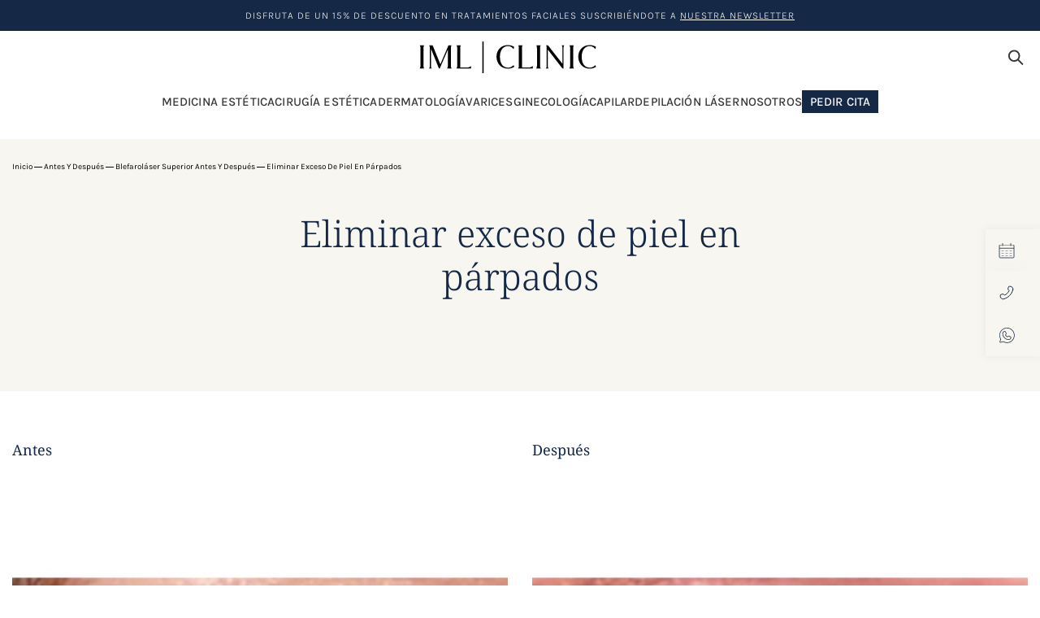

--- FILE ---
content_type: text/html; charset=UTF-8
request_url: https://www.iml.es/antes-despues/blefarolaser-superior/eliminar-exceso-de-piel-en-parpados/
body_size: 28907
content:
<!doctype html>
<html lang="es">

<head><meta charset="UTF-8"><script>if(navigator.userAgent.match(/MSIE|Internet Explorer/i)||navigator.userAgent.match(/Trident\/7\..*?rv:11/i)){var href=document.location.href;if(!href.match(/[?&]nowprocket/)){if(href.indexOf("?")==-1){if(href.indexOf("#")==-1){document.location.href=href+"?nowprocket=1"}else{document.location.href=href.replace("#","?nowprocket=1#")}}else{if(href.indexOf("#")==-1){document.location.href=href+"&nowprocket=1"}else{document.location.href=href.replace("#","&nowprocket=1#")}}}}</script><script>(()=>{class RocketLazyLoadScripts{constructor(){this.v="2.0.4",this.userEvents=["keydown","keyup","mousedown","mouseup","mousemove","mouseover","mouseout","touchmove","touchstart","touchend","touchcancel","wheel","click","dblclick","input"],this.attributeEvents=["onblur","onclick","oncontextmenu","ondblclick","onfocus","onmousedown","onmouseenter","onmouseleave","onmousemove","onmouseout","onmouseover","onmouseup","onmousewheel","onscroll","onsubmit"]}async t(){this.i(),this.o(),/iP(ad|hone)/.test(navigator.userAgent)&&this.h(),this.u(),this.l(this),this.m(),this.k(this),this.p(this),this._(),await Promise.all([this.R(),this.L()]),this.lastBreath=Date.now(),this.S(this),this.P(),this.D(),this.O(),this.M(),await this.C(this.delayedScripts.normal),await this.C(this.delayedScripts.defer),await this.C(this.delayedScripts.async),await this.T(),await this.F(),await this.j(),await this.A(),window.dispatchEvent(new Event("rocket-allScriptsLoaded")),this.everythingLoaded=!0,this.lastTouchEnd&&await new Promise(t=>setTimeout(t,500-Date.now()+this.lastTouchEnd)),this.I(),this.H(),this.U(),this.W()}i(){this.CSPIssue=sessionStorage.getItem("rocketCSPIssue"),document.addEventListener("securitypolicyviolation",t=>{this.CSPIssue||"script-src-elem"!==t.violatedDirective||"data"!==t.blockedURI||(this.CSPIssue=!0,sessionStorage.setItem("rocketCSPIssue",!0))},{isRocket:!0})}o(){window.addEventListener("pageshow",t=>{this.persisted=t.persisted,this.realWindowLoadedFired=!0},{isRocket:!0}),window.addEventListener("pagehide",()=>{this.onFirstUserAction=null},{isRocket:!0})}h(){let t;function e(e){t=e}window.addEventListener("touchstart",e,{isRocket:!0}),window.addEventListener("touchend",function i(o){o.changedTouches[0]&&t.changedTouches[0]&&Math.abs(o.changedTouches[0].pageX-t.changedTouches[0].pageX)<10&&Math.abs(o.changedTouches[0].pageY-t.changedTouches[0].pageY)<10&&o.timeStamp-t.timeStamp<200&&(window.removeEventListener("touchstart",e,{isRocket:!0}),window.removeEventListener("touchend",i,{isRocket:!0}),"INPUT"===o.target.tagName&&"text"===o.target.type||(o.target.dispatchEvent(new TouchEvent("touchend",{target:o.target,bubbles:!0})),o.target.dispatchEvent(new MouseEvent("mouseover",{target:o.target,bubbles:!0})),o.target.dispatchEvent(new PointerEvent("click",{target:o.target,bubbles:!0,cancelable:!0,detail:1,clientX:o.changedTouches[0].clientX,clientY:o.changedTouches[0].clientY})),event.preventDefault()))},{isRocket:!0})}q(t){this.userActionTriggered||("mousemove"!==t.type||this.firstMousemoveIgnored?"keyup"===t.type||"mouseover"===t.type||"mouseout"===t.type||(this.userActionTriggered=!0,this.onFirstUserAction&&this.onFirstUserAction()):this.firstMousemoveIgnored=!0),"click"===t.type&&t.preventDefault(),t.stopPropagation(),t.stopImmediatePropagation(),"touchstart"===this.lastEvent&&"touchend"===t.type&&(this.lastTouchEnd=Date.now()),"click"===t.type&&(this.lastTouchEnd=0),this.lastEvent=t.type,t.composedPath&&t.composedPath()[0].getRootNode()instanceof ShadowRoot&&(t.rocketTarget=t.composedPath()[0]),this.savedUserEvents.push(t)}u(){this.savedUserEvents=[],this.userEventHandler=this.q.bind(this),this.userEvents.forEach(t=>window.addEventListener(t,this.userEventHandler,{passive:!1,isRocket:!0})),document.addEventListener("visibilitychange",this.userEventHandler,{isRocket:!0})}U(){this.userEvents.forEach(t=>window.removeEventListener(t,this.userEventHandler,{passive:!1,isRocket:!0})),document.removeEventListener("visibilitychange",this.userEventHandler,{isRocket:!0}),this.savedUserEvents.forEach(t=>{(t.rocketTarget||t.target).dispatchEvent(new window[t.constructor.name](t.type,t))})}m(){const t="return false",e=Array.from(this.attributeEvents,t=>"data-rocket-"+t),i="["+this.attributeEvents.join("],[")+"]",o="[data-rocket-"+this.attributeEvents.join("],[data-rocket-")+"]",s=(e,i,o)=>{o&&o!==t&&(e.setAttribute("data-rocket-"+i,o),e["rocket"+i]=new Function("event",o),e.setAttribute(i,t))};new MutationObserver(t=>{for(const n of t)"attributes"===n.type&&(n.attributeName.startsWith("data-rocket-")||this.everythingLoaded?n.attributeName.startsWith("data-rocket-")&&this.everythingLoaded&&this.N(n.target,n.attributeName.substring(12)):s(n.target,n.attributeName,n.target.getAttribute(n.attributeName))),"childList"===n.type&&n.addedNodes.forEach(t=>{if(t.nodeType===Node.ELEMENT_NODE)if(this.everythingLoaded)for(const i of[t,...t.querySelectorAll(o)])for(const t of i.getAttributeNames())e.includes(t)&&this.N(i,t.substring(12));else for(const e of[t,...t.querySelectorAll(i)])for(const t of e.getAttributeNames())this.attributeEvents.includes(t)&&s(e,t,e.getAttribute(t))})}).observe(document,{subtree:!0,childList:!0,attributeFilter:[...this.attributeEvents,...e]})}I(){this.attributeEvents.forEach(t=>{document.querySelectorAll("[data-rocket-"+t+"]").forEach(e=>{this.N(e,t)})})}N(t,e){const i=t.getAttribute("data-rocket-"+e);i&&(t.setAttribute(e,i),t.removeAttribute("data-rocket-"+e))}k(t){Object.defineProperty(HTMLElement.prototype,"onclick",{get(){return this.rocketonclick||null},set(e){this.rocketonclick=e,this.setAttribute(t.everythingLoaded?"onclick":"data-rocket-onclick","this.rocketonclick(event)")}})}S(t){function e(e,i){let o=e[i];e[i]=null,Object.defineProperty(e,i,{get:()=>o,set(s){t.everythingLoaded?o=s:e["rocket"+i]=o=s}})}e(document,"onreadystatechange"),e(window,"onload"),e(window,"onpageshow");try{Object.defineProperty(document,"readyState",{get:()=>t.rocketReadyState,set(e){t.rocketReadyState=e},configurable:!0}),document.readyState="loading"}catch(t){console.log("WPRocket DJE readyState conflict, bypassing")}}l(t){this.originalAddEventListener=EventTarget.prototype.addEventListener,this.originalRemoveEventListener=EventTarget.prototype.removeEventListener,this.savedEventListeners=[],EventTarget.prototype.addEventListener=function(e,i,o){o&&o.isRocket||!t.B(e,this)&&!t.userEvents.includes(e)||t.B(e,this)&&!t.userActionTriggered||e.startsWith("rocket-")||t.everythingLoaded?t.originalAddEventListener.call(this,e,i,o):(t.savedEventListeners.push({target:this,remove:!1,type:e,func:i,options:o}),"mouseenter"!==e&&"mouseleave"!==e||t.originalAddEventListener.call(this,e,t.savedUserEvents.push,o))},EventTarget.prototype.removeEventListener=function(e,i,o){o&&o.isRocket||!t.B(e,this)&&!t.userEvents.includes(e)||t.B(e,this)&&!t.userActionTriggered||e.startsWith("rocket-")||t.everythingLoaded?t.originalRemoveEventListener.call(this,e,i,o):t.savedEventListeners.push({target:this,remove:!0,type:e,func:i,options:o})}}J(t,e){this.savedEventListeners=this.savedEventListeners.filter(i=>{let o=i.type,s=i.target||window;return e!==o||t!==s||(this.B(o,s)&&(i.type="rocket-"+o),this.$(i),!1)})}H(){EventTarget.prototype.addEventListener=this.originalAddEventListener,EventTarget.prototype.removeEventListener=this.originalRemoveEventListener,this.savedEventListeners.forEach(t=>this.$(t))}$(t){t.remove?this.originalRemoveEventListener.call(t.target,t.type,t.func,t.options):this.originalAddEventListener.call(t.target,t.type,t.func,t.options)}p(t){let e;function i(e){return t.everythingLoaded?e:e.split(" ").map(t=>"load"===t||t.startsWith("load.")?"rocket-jquery-load":t).join(" ")}function o(o){function s(e){const s=o.fn[e];o.fn[e]=o.fn.init.prototype[e]=function(){return this[0]===window&&t.userActionTriggered&&("string"==typeof arguments[0]||arguments[0]instanceof String?arguments[0]=i(arguments[0]):"object"==typeof arguments[0]&&Object.keys(arguments[0]).forEach(t=>{const e=arguments[0][t];delete arguments[0][t],arguments[0][i(t)]=e})),s.apply(this,arguments),this}}if(o&&o.fn&&!t.allJQueries.includes(o)){const e={DOMContentLoaded:[],"rocket-DOMContentLoaded":[]};for(const t in e)document.addEventListener(t,()=>{e[t].forEach(t=>t())},{isRocket:!0});o.fn.ready=o.fn.init.prototype.ready=function(i){function s(){parseInt(o.fn.jquery)>2?setTimeout(()=>i.bind(document)(o)):i.bind(document)(o)}return"function"==typeof i&&(t.realDomReadyFired?!t.userActionTriggered||t.fauxDomReadyFired?s():e["rocket-DOMContentLoaded"].push(s):e.DOMContentLoaded.push(s)),o([])},s("on"),s("one"),s("off"),t.allJQueries.push(o)}e=o}t.allJQueries=[],o(window.jQuery),Object.defineProperty(window,"jQuery",{get:()=>e,set(t){o(t)}})}P(){const t=new Map;document.write=document.writeln=function(e){const i=document.currentScript,o=document.createRange(),s=i.parentElement;let n=t.get(i);void 0===n&&(n=i.nextSibling,t.set(i,n));const c=document.createDocumentFragment();o.setStart(c,0),c.appendChild(o.createContextualFragment(e)),s.insertBefore(c,n)}}async R(){return new Promise(t=>{this.userActionTriggered?t():this.onFirstUserAction=t})}async L(){return new Promise(t=>{document.addEventListener("DOMContentLoaded",()=>{this.realDomReadyFired=!0,t()},{isRocket:!0})})}async j(){return this.realWindowLoadedFired?Promise.resolve():new Promise(t=>{window.addEventListener("load",t,{isRocket:!0})})}M(){this.pendingScripts=[];this.scriptsMutationObserver=new MutationObserver(t=>{for(const e of t)e.addedNodes.forEach(t=>{"SCRIPT"!==t.tagName||t.noModule||t.isWPRocket||this.pendingScripts.push({script:t,promise:new Promise(e=>{const i=()=>{const i=this.pendingScripts.findIndex(e=>e.script===t);i>=0&&this.pendingScripts.splice(i,1),e()};t.addEventListener("load",i,{isRocket:!0}),t.addEventListener("error",i,{isRocket:!0}),setTimeout(i,1e3)})})})}),this.scriptsMutationObserver.observe(document,{childList:!0,subtree:!0})}async F(){await this.X(),this.pendingScripts.length?(await this.pendingScripts[0].promise,await this.F()):this.scriptsMutationObserver.disconnect()}D(){this.delayedScripts={normal:[],async:[],defer:[]},document.querySelectorAll("script[type$=rocketlazyloadscript]").forEach(t=>{t.hasAttribute("data-rocket-src")?t.hasAttribute("async")&&!1!==t.async?this.delayedScripts.async.push(t):t.hasAttribute("defer")&&!1!==t.defer||"module"===t.getAttribute("data-rocket-type")?this.delayedScripts.defer.push(t):this.delayedScripts.normal.push(t):this.delayedScripts.normal.push(t)})}async _(){await this.L();let t=[];document.querySelectorAll("script[type$=rocketlazyloadscript][data-rocket-src]").forEach(e=>{let i=e.getAttribute("data-rocket-src");if(i&&!i.startsWith("data:")){i.startsWith("//")&&(i=location.protocol+i);try{const o=new URL(i).origin;o!==location.origin&&t.push({src:o,crossOrigin:e.crossOrigin||"module"===e.getAttribute("data-rocket-type")})}catch(t){}}}),t=[...new Map(t.map(t=>[JSON.stringify(t),t])).values()],this.Y(t,"preconnect")}async G(t){if(await this.K(),!0!==t.noModule||!("noModule"in HTMLScriptElement.prototype))return new Promise(e=>{let i;function o(){(i||t).setAttribute("data-rocket-status","executed"),e()}try{if(navigator.userAgent.includes("Firefox/")||""===navigator.vendor||this.CSPIssue)i=document.createElement("script"),[...t.attributes].forEach(t=>{let e=t.nodeName;"type"!==e&&("data-rocket-type"===e&&(e="type"),"data-rocket-src"===e&&(e="src"),i.setAttribute(e,t.nodeValue))}),t.text&&(i.text=t.text),t.nonce&&(i.nonce=t.nonce),i.hasAttribute("src")?(i.addEventListener("load",o,{isRocket:!0}),i.addEventListener("error",()=>{i.setAttribute("data-rocket-status","failed-network"),e()},{isRocket:!0}),setTimeout(()=>{i.isConnected||e()},1)):(i.text=t.text,o()),i.isWPRocket=!0,t.parentNode.replaceChild(i,t);else{const i=t.getAttribute("data-rocket-type"),s=t.getAttribute("data-rocket-src");i?(t.type=i,t.removeAttribute("data-rocket-type")):t.removeAttribute("type"),t.addEventListener("load",o,{isRocket:!0}),t.addEventListener("error",i=>{this.CSPIssue&&i.target.src.startsWith("data:")?(console.log("WPRocket: CSP fallback activated"),t.removeAttribute("src"),this.G(t).then(e)):(t.setAttribute("data-rocket-status","failed-network"),e())},{isRocket:!0}),s?(t.fetchPriority="high",t.removeAttribute("data-rocket-src"),t.src=s):t.src="data:text/javascript;base64,"+window.btoa(unescape(encodeURIComponent(t.text)))}}catch(i){t.setAttribute("data-rocket-status","failed-transform"),e()}});t.setAttribute("data-rocket-status","skipped")}async C(t){const e=t.shift();return e?(e.isConnected&&await this.G(e),this.C(t)):Promise.resolve()}O(){this.Y([...this.delayedScripts.normal,...this.delayedScripts.defer,...this.delayedScripts.async],"preload")}Y(t,e){this.trash=this.trash||[];let i=!0;var o=document.createDocumentFragment();t.forEach(t=>{const s=t.getAttribute&&t.getAttribute("data-rocket-src")||t.src;if(s&&!s.startsWith("data:")){const n=document.createElement("link");n.href=s,n.rel=e,"preconnect"!==e&&(n.as="script",n.fetchPriority=i?"high":"low"),t.getAttribute&&"module"===t.getAttribute("data-rocket-type")&&(n.crossOrigin=!0),t.crossOrigin&&(n.crossOrigin=t.crossOrigin),t.integrity&&(n.integrity=t.integrity),t.nonce&&(n.nonce=t.nonce),o.appendChild(n),this.trash.push(n),i=!1}}),document.head.appendChild(o)}W(){this.trash.forEach(t=>t.remove())}async T(){try{document.readyState="interactive"}catch(t){}this.fauxDomReadyFired=!0;try{await this.K(),this.J(document,"readystatechange"),document.dispatchEvent(new Event("rocket-readystatechange")),await this.K(),document.rocketonreadystatechange&&document.rocketonreadystatechange(),await this.K(),this.J(document,"DOMContentLoaded"),document.dispatchEvent(new Event("rocket-DOMContentLoaded")),await this.K(),this.J(window,"DOMContentLoaded"),window.dispatchEvent(new Event("rocket-DOMContentLoaded"))}catch(t){console.error(t)}}async A(){try{document.readyState="complete"}catch(t){}try{await this.K(),this.J(document,"readystatechange"),document.dispatchEvent(new Event("rocket-readystatechange")),await this.K(),document.rocketonreadystatechange&&document.rocketonreadystatechange(),await this.K(),this.J(window,"load"),window.dispatchEvent(new Event("rocket-load")),await this.K(),window.rocketonload&&window.rocketonload(),await this.K(),this.allJQueries.forEach(t=>t(window).trigger("rocket-jquery-load")),await this.K(),this.J(window,"pageshow");const t=new Event("rocket-pageshow");t.persisted=this.persisted,window.dispatchEvent(t),await this.K(),window.rocketonpageshow&&window.rocketonpageshow({persisted:this.persisted})}catch(t){console.error(t)}}async K(){Date.now()-this.lastBreath>45&&(await this.X(),this.lastBreath=Date.now())}async X(){return document.hidden?new Promise(t=>setTimeout(t)):new Promise(t=>requestAnimationFrame(t))}B(t,e){return e===document&&"readystatechange"===t||(e===document&&"DOMContentLoaded"===t||(e===window&&"DOMContentLoaded"===t||(e===window&&"load"===t||e===window&&"pageshow"===t)))}static run(){(new RocketLazyLoadScripts).t()}}RocketLazyLoadScripts.run()})();</script>
	
	<meta name="viewport" content="width=device-width, initial-scale=1">
	<link rel="profile" href="https://gmpg.org/xfn/11">

	<meta name='robots' content='index, follow, max-image-preview:large, max-snippet:-1, max-video-preview:-1' />
	<style>img:is([sizes="auto" i], [sizes^="auto," i]) { contain-intrinsic-size: 3000px 1500px }</style>
	
	<!-- This site is optimized with the Yoast SEO plugin v26.3 - https://yoast.com/wordpress/plugins/seo/ -->
	<title>Eliminar exceso de piel en párpados | IML</title>
	<meta name="description" content="Descubre el antes y después de la eliminación del exceso de piel en párpados con Blefaroláser. IML, la más alta vanguardia en tratamientos estéticos." />
	<link rel="canonical" href="https://www.iml.es/antes-despues/blefarolaser-superior/eliminar-exceso-de-piel-en-parpados/" />
	<meta property="og:locale" content="es_ES" />
	<meta property="og:type" content="article" />
	<meta property="og:title" content="Eliminar exceso de piel en párpados | IML" />
	<meta property="og:description" content="Descubre el antes y después de la eliminación del exceso de piel en párpados con Blefaroláser. IML, la más alta vanguardia en tratamientos estéticos." />
	<meta property="og:url" content="https://www.iml.es/antes-despues/blefarolaser-superior/eliminar-exceso-de-piel-en-parpados/" />
	<meta property="og:site_name" content="IML" />
	<meta property="article:publisher" content="https://www.facebook.com/iml.clinica" />
	<meta property="article:modified_time" content="2024-07-18T06:27:31+00:00" />
	<meta name="twitter:card" content="summary_large_image" />
	<script type="application/ld+json" class="yoast-schema-graph">{"@context":"https://schema.org","@graph":[{"@type":"WebPage","@id":"https://www.iml.es/antes-despues/blefarolaser-superior/eliminar-exceso-de-piel-en-parpados/","url":"https://www.iml.es/antes-despues/blefarolaser-superior/eliminar-exceso-de-piel-en-parpados/","name":"Eliminar exceso de piel en párpados | IML","isPartOf":{"@id":"https://www.iml.es/#website"},"datePublished":"2024-02-27T09:53:43+00:00","dateModified":"2024-07-18T06:27:31+00:00","description":"Descubre el antes y después de la eliminación del exceso de piel en párpados con Blefaroláser. IML, la más alta vanguardia en tratamientos estéticos.","breadcrumb":{"@id":"https://www.iml.es/antes-despues/blefarolaser-superior/eliminar-exceso-de-piel-en-parpados/#breadcrumb"},"inLanguage":"es","potentialAction":[{"@type":"ReadAction","target":["https://www.iml.es/antes-despues/blefarolaser-superior/eliminar-exceso-de-piel-en-parpados/"]}]},{"@type":"BreadcrumbList","@id":"https://www.iml.es/antes-despues/blefarolaser-superior/eliminar-exceso-de-piel-en-parpados/#breadcrumb","itemListElement":[{"@type":"ListItem","position":1,"name":"Inicio","item":"https://www.iml.es/"},{"@type":"ListItem","position":2,"name":"Antes y después","item":"https://www.iml.es/antes-despues/"},{"@type":"ListItem","position":3,"name":"Blefaroláser superior antes y después","item":"https://www.iml.es/antes-despues/blefarolaser-superior/"},{"@type":"ListItem","position":4,"name":"Eliminar exceso de piel en párpados"}]},{"@type":"WebSite","@id":"https://www.iml.es/#website","url":"https://www.iml.es/","name":"IML","description":"Clínica de Medicina Estética en Madrid","publisher":{"@id":"https://www.iml.es/#organization"},"alternateName":"IML Clinic","potentialAction":[{"@type":"SearchAction","target":{"@type":"EntryPoint","urlTemplate":"https://www.iml.es/?s={search_term_string}"},"query-input":{"@type":"PropertyValueSpecification","valueRequired":true,"valueName":"search_term_string"}}],"inLanguage":"es"},{"@type":"Organization","@id":"https://www.iml.es/#organization","name":"IML","alternateName":"IML Clinic","url":"https://www.iml.es/","logo":{"@type":"ImageObject","inLanguage":"es","@id":"https://www.iml.es/#/schema/logo/image/","url":"https://www.iml.es/wp-content/uploads/2023/06/logo-header.svg","contentUrl":"https://www.iml.es/wp-content/uploads/2023/06/logo-header.svg","width":229,"height":43,"caption":"IML"},"image":{"@id":"https://www.iml.es/#/schema/logo/image/"},"sameAs":["https://www.facebook.com/iml.clinica","https://www.instagram.com/iml.madrid/","https://www.linkedin.com/company/iml-clinic/","https://www.tiktok.com/@iml.madrid"]}]}</script>
	<!-- / Yoast SEO plugin. -->


<script type="rocketlazyloadscript" data-rocket-type='application/javascript'  id='pys-version-script'>console.log('PixelYourSite Free version 11.1.3');</script>

<link rel="alternate" type="application/rss+xml" title="IML &raquo; Comentario Eliminar exceso de piel en párpados del feed" href="https://www.iml.es/antes-despues/blefarolaser-superior/eliminar-exceso-de-piel-en-parpados/feed/" />
<link rel='stylesheet' id='sbi_styles-css' href='https://www.iml.es/wp-content/cache/background-css/1/www.iml.es/wp-content/plugins/instagram-feed/css/sbi-styles.min.css?ver=6.10.0&wpr_t=1769489773' media='all' />
<style id='wp-emoji-styles-inline-css'>

	img.wp-smiley, img.emoji {
		display: inline !important;
		border: none !important;
		box-shadow: none !important;
		height: 1em !important;
		width: 1em !important;
		margin: 0 0.07em !important;
		vertical-align: -0.1em !important;
		background: none !important;
		padding: 0 !important;
	}
</style>
<link rel='stylesheet' id='wp-block-library-css' href='https://www.iml.es/wp-includes/css/dist/block-library/style.min.css?ver=6.8.3' media='all' />
<style id='classic-theme-styles-inline-css'>
/*! This file is auto-generated */
.wp-block-button__link{color:#fff;background-color:#32373c;border-radius:9999px;box-shadow:none;text-decoration:none;padding:calc(.667em + 2px) calc(1.333em + 2px);font-size:1.125em}.wp-block-file__button{background:#32373c;color:#fff;text-decoration:none}
</style>
<style id='global-styles-inline-css'>
:root{--wp--preset--aspect-ratio--square: 1;--wp--preset--aspect-ratio--4-3: 4/3;--wp--preset--aspect-ratio--3-4: 3/4;--wp--preset--aspect-ratio--3-2: 3/2;--wp--preset--aspect-ratio--2-3: 2/3;--wp--preset--aspect-ratio--16-9: 16/9;--wp--preset--aspect-ratio--9-16: 9/16;--wp--preset--color--black: #000000;--wp--preset--color--cyan-bluish-gray: #abb8c3;--wp--preset--color--white: #ffffff;--wp--preset--color--pale-pink: #f78da7;--wp--preset--color--vivid-red: #cf2e2e;--wp--preset--color--luminous-vivid-orange: #ff6900;--wp--preset--color--luminous-vivid-amber: #fcb900;--wp--preset--color--light-green-cyan: #7bdcb5;--wp--preset--color--vivid-green-cyan: #00d084;--wp--preset--color--pale-cyan-blue: #8ed1fc;--wp--preset--color--vivid-cyan-blue: #0693e3;--wp--preset--color--vivid-purple: #9b51e0;--wp--preset--gradient--vivid-cyan-blue-to-vivid-purple: linear-gradient(135deg,rgba(6,147,227,1) 0%,rgb(155,81,224) 100%);--wp--preset--gradient--light-green-cyan-to-vivid-green-cyan: linear-gradient(135deg,rgb(122,220,180) 0%,rgb(0,208,130) 100%);--wp--preset--gradient--luminous-vivid-amber-to-luminous-vivid-orange: linear-gradient(135deg,rgba(252,185,0,1) 0%,rgba(255,105,0,1) 100%);--wp--preset--gradient--luminous-vivid-orange-to-vivid-red: linear-gradient(135deg,rgba(255,105,0,1) 0%,rgb(207,46,46) 100%);--wp--preset--gradient--very-light-gray-to-cyan-bluish-gray: linear-gradient(135deg,rgb(238,238,238) 0%,rgb(169,184,195) 100%);--wp--preset--gradient--cool-to-warm-spectrum: linear-gradient(135deg,rgb(74,234,220) 0%,rgb(151,120,209) 20%,rgb(207,42,186) 40%,rgb(238,44,130) 60%,rgb(251,105,98) 80%,rgb(254,248,76) 100%);--wp--preset--gradient--blush-light-purple: linear-gradient(135deg,rgb(255,206,236) 0%,rgb(152,150,240) 100%);--wp--preset--gradient--blush-bordeaux: linear-gradient(135deg,rgb(254,205,165) 0%,rgb(254,45,45) 50%,rgb(107,0,62) 100%);--wp--preset--gradient--luminous-dusk: linear-gradient(135deg,rgb(255,203,112) 0%,rgb(199,81,192) 50%,rgb(65,88,208) 100%);--wp--preset--gradient--pale-ocean: linear-gradient(135deg,rgb(255,245,203) 0%,rgb(182,227,212) 50%,rgb(51,167,181) 100%);--wp--preset--gradient--electric-grass: linear-gradient(135deg,rgb(202,248,128) 0%,rgb(113,206,126) 100%);--wp--preset--gradient--midnight: linear-gradient(135deg,rgb(2,3,129) 0%,rgb(40,116,252) 100%);--wp--preset--font-size--small: 13px;--wp--preset--font-size--medium: 20px;--wp--preset--font-size--large: 36px;--wp--preset--font-size--x-large: 42px;--wp--preset--spacing--20: 0.44rem;--wp--preset--spacing--30: 0.67rem;--wp--preset--spacing--40: 1rem;--wp--preset--spacing--50: 1.5rem;--wp--preset--spacing--60: 2.25rem;--wp--preset--spacing--70: 3.38rem;--wp--preset--spacing--80: 5.06rem;--wp--preset--shadow--natural: 6px 6px 9px rgba(0, 0, 0, 0.2);--wp--preset--shadow--deep: 12px 12px 50px rgba(0, 0, 0, 0.4);--wp--preset--shadow--sharp: 6px 6px 0px rgba(0, 0, 0, 0.2);--wp--preset--shadow--outlined: 6px 6px 0px -3px rgba(255, 255, 255, 1), 6px 6px rgba(0, 0, 0, 1);--wp--preset--shadow--crisp: 6px 6px 0px rgba(0, 0, 0, 1);}:where(.is-layout-flex){gap: 0.5em;}:where(.is-layout-grid){gap: 0.5em;}body .is-layout-flex{display: flex;}.is-layout-flex{flex-wrap: wrap;align-items: center;}.is-layout-flex > :is(*, div){margin: 0;}body .is-layout-grid{display: grid;}.is-layout-grid > :is(*, div){margin: 0;}:where(.wp-block-columns.is-layout-flex){gap: 2em;}:where(.wp-block-columns.is-layout-grid){gap: 2em;}:where(.wp-block-post-template.is-layout-flex){gap: 1.25em;}:where(.wp-block-post-template.is-layout-grid){gap: 1.25em;}.has-black-color{color: var(--wp--preset--color--black) !important;}.has-cyan-bluish-gray-color{color: var(--wp--preset--color--cyan-bluish-gray) !important;}.has-white-color{color: var(--wp--preset--color--white) !important;}.has-pale-pink-color{color: var(--wp--preset--color--pale-pink) !important;}.has-vivid-red-color{color: var(--wp--preset--color--vivid-red) !important;}.has-luminous-vivid-orange-color{color: var(--wp--preset--color--luminous-vivid-orange) !important;}.has-luminous-vivid-amber-color{color: var(--wp--preset--color--luminous-vivid-amber) !important;}.has-light-green-cyan-color{color: var(--wp--preset--color--light-green-cyan) !important;}.has-vivid-green-cyan-color{color: var(--wp--preset--color--vivid-green-cyan) !important;}.has-pale-cyan-blue-color{color: var(--wp--preset--color--pale-cyan-blue) !important;}.has-vivid-cyan-blue-color{color: var(--wp--preset--color--vivid-cyan-blue) !important;}.has-vivid-purple-color{color: var(--wp--preset--color--vivid-purple) !important;}.has-black-background-color{background-color: var(--wp--preset--color--black) !important;}.has-cyan-bluish-gray-background-color{background-color: var(--wp--preset--color--cyan-bluish-gray) !important;}.has-white-background-color{background-color: var(--wp--preset--color--white) !important;}.has-pale-pink-background-color{background-color: var(--wp--preset--color--pale-pink) !important;}.has-vivid-red-background-color{background-color: var(--wp--preset--color--vivid-red) !important;}.has-luminous-vivid-orange-background-color{background-color: var(--wp--preset--color--luminous-vivid-orange) !important;}.has-luminous-vivid-amber-background-color{background-color: var(--wp--preset--color--luminous-vivid-amber) !important;}.has-light-green-cyan-background-color{background-color: var(--wp--preset--color--light-green-cyan) !important;}.has-vivid-green-cyan-background-color{background-color: var(--wp--preset--color--vivid-green-cyan) !important;}.has-pale-cyan-blue-background-color{background-color: var(--wp--preset--color--pale-cyan-blue) !important;}.has-vivid-cyan-blue-background-color{background-color: var(--wp--preset--color--vivid-cyan-blue) !important;}.has-vivid-purple-background-color{background-color: var(--wp--preset--color--vivid-purple) !important;}.has-black-border-color{border-color: var(--wp--preset--color--black) !important;}.has-cyan-bluish-gray-border-color{border-color: var(--wp--preset--color--cyan-bluish-gray) !important;}.has-white-border-color{border-color: var(--wp--preset--color--white) !important;}.has-pale-pink-border-color{border-color: var(--wp--preset--color--pale-pink) !important;}.has-vivid-red-border-color{border-color: var(--wp--preset--color--vivid-red) !important;}.has-luminous-vivid-orange-border-color{border-color: var(--wp--preset--color--luminous-vivid-orange) !important;}.has-luminous-vivid-amber-border-color{border-color: var(--wp--preset--color--luminous-vivid-amber) !important;}.has-light-green-cyan-border-color{border-color: var(--wp--preset--color--light-green-cyan) !important;}.has-vivid-green-cyan-border-color{border-color: var(--wp--preset--color--vivid-green-cyan) !important;}.has-pale-cyan-blue-border-color{border-color: var(--wp--preset--color--pale-cyan-blue) !important;}.has-vivid-cyan-blue-border-color{border-color: var(--wp--preset--color--vivid-cyan-blue) !important;}.has-vivid-purple-border-color{border-color: var(--wp--preset--color--vivid-purple) !important;}.has-vivid-cyan-blue-to-vivid-purple-gradient-background{background: var(--wp--preset--gradient--vivid-cyan-blue-to-vivid-purple) !important;}.has-light-green-cyan-to-vivid-green-cyan-gradient-background{background: var(--wp--preset--gradient--light-green-cyan-to-vivid-green-cyan) !important;}.has-luminous-vivid-amber-to-luminous-vivid-orange-gradient-background{background: var(--wp--preset--gradient--luminous-vivid-amber-to-luminous-vivid-orange) !important;}.has-luminous-vivid-orange-to-vivid-red-gradient-background{background: var(--wp--preset--gradient--luminous-vivid-orange-to-vivid-red) !important;}.has-very-light-gray-to-cyan-bluish-gray-gradient-background{background: var(--wp--preset--gradient--very-light-gray-to-cyan-bluish-gray) !important;}.has-cool-to-warm-spectrum-gradient-background{background: var(--wp--preset--gradient--cool-to-warm-spectrum) !important;}.has-blush-light-purple-gradient-background{background: var(--wp--preset--gradient--blush-light-purple) !important;}.has-blush-bordeaux-gradient-background{background: var(--wp--preset--gradient--blush-bordeaux) !important;}.has-luminous-dusk-gradient-background{background: var(--wp--preset--gradient--luminous-dusk) !important;}.has-pale-ocean-gradient-background{background: var(--wp--preset--gradient--pale-ocean) !important;}.has-electric-grass-gradient-background{background: var(--wp--preset--gradient--electric-grass) !important;}.has-midnight-gradient-background{background: var(--wp--preset--gradient--midnight) !important;}.has-small-font-size{font-size: var(--wp--preset--font-size--small) !important;}.has-medium-font-size{font-size: var(--wp--preset--font-size--medium) !important;}.has-large-font-size{font-size: var(--wp--preset--font-size--large) !important;}.has-x-large-font-size{font-size: var(--wp--preset--font-size--x-large) !important;}
:where(.wp-block-post-template.is-layout-flex){gap: 1.25em;}:where(.wp-block-post-template.is-layout-grid){gap: 1.25em;}
:where(.wp-block-columns.is-layout-flex){gap: 2em;}:where(.wp-block-columns.is-layout-grid){gap: 2em;}
:root :where(.wp-block-pullquote){font-size: 1.5em;line-height: 1.6;}
</style>
<link rel='stylesheet' id='cmplz-general-css' href='https://www.iml.es/wp-content/plugins/complianz-gdpr/assets/css/cookieblocker.min.css?ver=1762863560' media='all' />
<link data-minify="1" rel='stylesheet' id='iml-style-css' href='https://www.iml.es/wp-content/cache/background-css/1/www.iml.es/wp-content/cache/min/1/wp-content/themes/iml/assets/css/style.css?ver=1769011149&wpr_t=1769489773' media='all' />
<script id="jquery-core-js-extra">
var pysFacebookRest = {"restApiUrl":"https:\/\/www.iml.es\/wp-json\/pys-facebook\/v1\/event","debug":""};
</script>
<script type="rocketlazyloadscript" data-rocket-src="https://www.iml.es/wp-includes/js/jquery/jquery.min.js?ver=3.7.1" id="jquery-core-js" data-rocket-defer defer></script>
<script type="rocketlazyloadscript" data-rocket-src="https://www.iml.es/wp-includes/js/jquery/jquery-migrate.min.js?ver=3.4.1" id="jquery-migrate-js" data-rocket-defer defer></script>
<script type="rocketlazyloadscript" data-rocket-src="https://www.iml.es/wp-content/plugins/pixelyoursite/dist/scripts/jquery.bind-first-0.2.3.min.js?ver=6.8.3" id="jquery-bind-first-js" data-rocket-defer defer></script>
<script type="rocketlazyloadscript" data-rocket-src="https://www.iml.es/wp-content/plugins/pixelyoursite/dist/scripts/js.cookie-2.1.3.min.js?ver=2.1.3" id="js-cookie-pys-js" data-rocket-defer defer></script>
<script type="rocketlazyloadscript" data-rocket-src="https://www.iml.es/wp-content/plugins/pixelyoursite/dist/scripts/tld.min.js?ver=2.3.1" id="js-tld-js" data-rocket-defer defer></script>
<script id="pys-js-extra">
var pysOptions = {"staticEvents":{"facebook":{"init_event":[{"delay":0,"type":"static","ajaxFire":false,"name":"PageView","pixelIds":["1455459338115722"],"eventID":"ea105bec-26d1-4b5d-8169-561e8e3304d6","params":{"page_title":"Eliminar exceso de piel en p\u00e1rpados","post_type":"before-after","post_id":7211,"plugin":"PixelYourSite","user_role":"guest","event_url":"www.iml.es\/antes-despues\/blefarolaser-superior\/eliminar-exceso-de-piel-en-parpados\/"},"e_id":"init_event","ids":[],"hasTimeWindow":false,"timeWindow":0,"woo_order":"","edd_order":""}]}},"dynamicEvents":[],"triggerEvents":[],"triggerEventTypes":[],"facebook":{"pixelIds":["1455459338115722"],"advancedMatching":[],"advancedMatchingEnabled":true,"removeMetadata":false,"wooVariableAsSimple":false,"serverApiEnabled":true,"wooCRSendFromServer":false,"send_external_id":null,"enabled_medical":false,"do_not_track_medical_param":["event_url","post_title","page_title","landing_page","content_name","categories","category_name","tags"],"meta_ldu":false},"debug":"","siteUrl":"https:\/\/www.iml.es","ajaxUrl":"https:\/\/www.iml.es\/wp-admin\/admin-ajax.php","ajax_event":"2d709ab23a","enable_remove_download_url_param":"1","cookie_duration":"7","last_visit_duration":"60","enable_success_send_form":"","ajaxForServerEvent":"1","ajaxForServerStaticEvent":"1","useSendBeacon":"1","send_external_id":"1","external_id_expire":"180","track_cookie_for_subdomains":"1","google_consent_mode":"1","gdpr":{"ajax_enabled":false,"all_disabled_by_api":false,"facebook_disabled_by_api":false,"analytics_disabled_by_api":false,"google_ads_disabled_by_api":false,"pinterest_disabled_by_api":false,"bing_disabled_by_api":false,"externalID_disabled_by_api":false,"facebook_prior_consent_enabled":true,"analytics_prior_consent_enabled":true,"google_ads_prior_consent_enabled":null,"pinterest_prior_consent_enabled":true,"bing_prior_consent_enabled":true,"cookiebot_integration_enabled":false,"cookiebot_facebook_consent_category":"marketing","cookiebot_analytics_consent_category":"statistics","cookiebot_tiktok_consent_category":"marketing","cookiebot_google_ads_consent_category":"marketing","cookiebot_pinterest_consent_category":"marketing","cookiebot_bing_consent_category":"marketing","consent_magic_integration_enabled":false,"real_cookie_banner_integration_enabled":false,"cookie_notice_integration_enabled":false,"cookie_law_info_integration_enabled":false,"analytics_storage":{"enabled":true,"value":"granted","filter":false},"ad_storage":{"enabled":true,"value":"granted","filter":false},"ad_user_data":{"enabled":true,"value":"granted","filter":false},"ad_personalization":{"enabled":true,"value":"granted","filter":false}},"cookie":{"disabled_all_cookie":false,"disabled_start_session_cookie":false,"disabled_advanced_form_data_cookie":false,"disabled_landing_page_cookie":false,"disabled_first_visit_cookie":false,"disabled_trafficsource_cookie":false,"disabled_utmTerms_cookie":false,"disabled_utmId_cookie":false},"tracking_analytics":{"TrafficSource":"direct","TrafficLanding":"undefined","TrafficUtms":[],"TrafficUtmsId":[]},"GATags":{"ga_datalayer_type":"default","ga_datalayer_name":"dataLayerPYS"},"woo":{"enabled":false},"edd":{"enabled":false},"cache_bypass":"1769489773"};
</script>
<script type="rocketlazyloadscript" data-minify="1" data-rocket-src="https://www.iml.es/wp-content/cache/min/1/wp-content/plugins/pixelyoursite/dist/scripts/public.js?ver=1769011149" id="pys-js" data-rocket-defer defer></script>
<link rel="https://api.w.org/" href="https://www.iml.es/wp-json/" /><link rel="alternate" title="JSON" type="application/json" href="https://www.iml.es/wp-json/wp/v2/before-after/7211" /><link rel="EditURI" type="application/rsd+xml" title="RSD" href="https://www.iml.es/xmlrpc.php?rsd" />
<meta name="generator" content="WordPress 6.8.3" />
<link rel='shortlink' href='https://www.iml.es/?p=7211' />
<link rel="alternate" title="oEmbed (JSON)" type="application/json+oembed" href="https://www.iml.es/wp-json/oembed/1.0/embed?url=https%3A%2F%2Fwww.iml.es%2Fantes-despues%2Fblefarolaser-superior%2Feliminar-exceso-de-piel-en-parpados%2F" />
<link rel="alternate" title="oEmbed (XML)" type="text/xml+oembed" href="https://www.iml.es/wp-json/oembed/1.0/embed?url=https%3A%2F%2Fwww.iml.es%2Fantes-despues%2Fblefarolaser-superior%2Feliminar-exceso-de-piel-en-parpados%2F&#038;format=xml" />
			<style>.cmplz-hidden {
					display: none !important;
				}</style><link rel="icon" href="https://www.iml.es/wp-content/uploads/2024/07/cropped-cropped-favicon-270x270-1-32x32.png" sizes="32x32" />
<link rel="icon" href="https://www.iml.es/wp-content/uploads/2024/07/cropped-cropped-favicon-270x270-1-192x192.png" sizes="192x192" />
<link rel="apple-touch-icon" href="https://www.iml.es/wp-content/uploads/2024/07/cropped-cropped-favicon-270x270-1-180x180.png" />
<meta name="msapplication-TileImage" content="https://www.iml.es/wp-content/uploads/2024/07/cropped-cropped-favicon-270x270-1-270x270.png" />
<noscript><style id="rocket-lazyload-nojs-css">.rll-youtube-player, [data-lazy-src]{display:none !important;}</style></noscript>
	<!-- Google Tag Manager -->
	<script type="rocketlazyloadscript">
		(function(w, d, s, l, i) {
			w[l] = w[l] || [];
			w[l].push({
				'gtm.start': new Date().getTime(),
				event: 'gtm.js'
			});
			var f = d.getElementsByTagName(s)[0],
				j = d.createElement(s),
				dl = l != 'dataLayer' ? '&l=' + l : '';
			j.async = true;
			j.src =
				'https://www.googletagmanager.com/gtm.js?id=' + i + dl;
			f.parentNode.insertBefore(j, f);
		})(window, document, 'script', 'dataLayer', 'GTM-KMHCVWD');
	</script>
	<!-- End Google Tag Manager -->

	<!-- Clarity -->
	<script type="rocketlazyloadscript" data-rocket-type="text/javascript">
		(function(c, l, a, r, i, t, y) {
			c[a] = c[a] || function() {
				(c[a].q = c[a].q || []).push(arguments)
			};
			t = l.createElement(r);
			t.async = 1;
			t.src = "https://www.clarity.ms/tag/" + i;
			y = l.getElementsByTagName(r)[0];
			y.parentNode.insertBefore(t, y);
		})(window, document, "clarity", "script", "nyfxvxuy03");
	</script>
	<!-- End Clarity -->

<style id="wpr-lazyload-bg-container"></style><style id="wpr-lazyload-bg-exclusion"></style>
<noscript>
<style id="wpr-lazyload-bg-nostyle">.sbi_lb-loader span{--wpr-bg-99ecdb74-12ae-4580-b602-e9815b2037e2: url('https://www.iml.es/wp-content/plugins/instagram-feed/img/sbi-sprite.png');}.sbi_lb-nav span{--wpr-bg-0ca2c13f-1ddc-42e9-bdf2-d34587a74a7c: url('https://www.iml.es/wp-content/plugins/instagram-feed/img/sbi-sprite.png');}.language-selector_default::after{--wpr-bg-1abebc7e-d3b3-4a31-a6b7-a4d01a335ace: url('https://www.iml.es/wp-content/themes/iml/assets/img/arrow-dropdown-selector.svg');}.menu-main_nav #menuHeader .menu-title.has-sub-menu::before{--wpr-bg-5aecebfe-10fb-475c-9aea-22bafbdf2be8: url('https://www.iml.es/wp-content/themes/img/arrow-acordion-menu.svg');}</style>
</noscript>
<script type="application/javascript">const rocket_pairs = [{"selector":".sbi_lb-loader span","style":".sbi_lb-loader span{--wpr-bg-99ecdb74-12ae-4580-b602-e9815b2037e2: url('https:\/\/www.iml.es\/wp-content\/plugins\/instagram-feed\/img\/sbi-sprite.png');}","hash":"99ecdb74-12ae-4580-b602-e9815b2037e2","url":"https:\/\/www.iml.es\/wp-content\/plugins\/instagram-feed\/img\/sbi-sprite.png"},{"selector":".sbi_lb-nav span","style":".sbi_lb-nav span{--wpr-bg-0ca2c13f-1ddc-42e9-bdf2-d34587a74a7c: url('https:\/\/www.iml.es\/wp-content\/plugins\/instagram-feed\/img\/sbi-sprite.png');}","hash":"0ca2c13f-1ddc-42e9-bdf2-d34587a74a7c","url":"https:\/\/www.iml.es\/wp-content\/plugins\/instagram-feed\/img\/sbi-sprite.png"},{"selector":".language-selector_default","style":".language-selector_default::after{--wpr-bg-1abebc7e-d3b3-4a31-a6b7-a4d01a335ace: url('https:\/\/www.iml.es\/wp-content\/themes\/iml\/assets\/img\/arrow-dropdown-selector.svg');}","hash":"1abebc7e-d3b3-4a31-a6b7-a4d01a335ace","url":"https:\/\/www.iml.es\/wp-content\/themes\/iml\/assets\/img\/arrow-dropdown-selector.svg"},{"selector":".menu-main_nav #menuHeader .menu-title.has-sub-menu","style":".menu-main_nav #menuHeader .menu-title.has-sub-menu::before{--wpr-bg-5aecebfe-10fb-475c-9aea-22bafbdf2be8: url('https:\/\/www.iml.es\/wp-content\/themes\/img\/arrow-acordion-menu.svg');}","hash":"5aecebfe-10fb-475c-9aea-22bafbdf2be8","url":"https:\/\/www.iml.es\/wp-content\/themes\/img\/arrow-acordion-menu.svg"}]; const rocket_excluded_pairs = [];</script><meta name="generator" content="WP Rocket 3.20.1.2" data-wpr-features="wpr_lazyload_css_bg_img wpr_delay_js wpr_defer_js wpr_minify_js wpr_lazyload_images wpr_lazyload_iframes wpr_minify_css wpr_preload_links wpr_desktop" /></head>

<body class="wp-singular before-after-template-default single single-before-after postid-7211 wp-theme-iml">
	
	<!-- Google Tag Manager (noscript) -->
	<noscript><iframe src="https://www.googletagmanager.com/ns.html?id=GTM-KMHCVWD" height="0" width="0" style="display:none;visibility:hidden"></iframe></noscript>
	<!-- End Google Tag Manager (noscript) -->

	
	<div data-rocket-location-hash="54257ff4dc2eb7aae68fa23eb5f11e06" id="page" class="site">
		<header data-rocket-location-hash="7817eddd3f244755bfa46ea97a900b70" id="header" class="header">
			<div data-rocket-location-hash="fb5a094d045203e13cfa942fbeda3e70" class="header_container">
				<div class="header_topbar">
					
<div class="topbar">
    <div class="topbar_banner">
        <div data-rocket-location-hash="1ded919732da144e02a015d2156ecef5" class="container">
            <div class="row">
                <div class="col-12">
                                            <div class="topbar_banner_text">
                            Disfruta de un 15% de descuento en tratamientos faciales suscribiéndote a <a href="#form-newsletter">nuestra Newsletter</a>                        </div>
                                    </div>
            </div>
        </div>
    </div>
</div>
				</div>
				<div class="header_menu">
					
<div class="menu-main">
    <div class="menu-main_items">
        <div class="menu-main_items_burger">
            <div id="headerBurger" class="menu-main_items_burger_icon">
                <svg width="32px" height="32px" viewBox="0 0 32 32" fill="none" xmlns="http://www.w3.org/2000/svg">
    <rect x="3" y="9.5" width="26" height="2" rx="1" fill="#363636" />
    <rect x="3" y="20.5" width="18" height="2" rx="1" fill="#363636" />
</svg>            </div>
        </div>
        <div class="menu-main_items_selector">
                    </div>
        <div class="menu-main_items_logo">
            <a href="/">
                
<img
    class=""
    width="auto"
    height="auto"
    loading="eager"
    src="https://www.iml.es/wp-content/uploads/2023/06/logo-header.svg"
    srcset=""
    alt="logo iml">            </a>
        </div>
        <div class="menu-main_items_search">

            

<div class="custom-search-form">
    <div class="custom-search-form_form">
        <form class="search-form" role="search" method="get" class="search-form" action="https://www.iml.es/">
            <button type="submit" class="search-submit">
                <svg width="30px" height="30px" viewBox="0 0 31 30" fill="none" xmlns="http://www.w3.org/2000/svg">
<path d="M13.625 19.1875C17.2494 19.1875 20.1875 16.2494 20.1875 12.625C20.1875 9.00063 17.2494 6.0625 13.625 6.0625C10.0006 6.0625 7.0625 9.00063 7.0625 12.625C7.0625 16.2494 10.0006 19.1875 13.625 19.1875Z" stroke="#878787" stroke-width="2" stroke-linecap="round" stroke-linejoin="round"/>
<path d="M24.1221 23.125L19.0596 18.0625" stroke="#878787" stroke-width="2" stroke-linecap="round" stroke-linejoin="round"/>
</svg>
            </button>
            <input type="text" class="font-h5 search-input" placeholder="¿Qué buscas?" value="" name="s" />
        </form>
        <div class="search-results">
            <div class="search-results_spinner">
                
<svg xmlns="http://www.w3.org/2000/svg" xmlns:xlink="http://www.w3.org/1999/xlink" width="30px" height="30px" viewBox="0 0 100 100" preserveAspectRatio="xMidYMid">
    <circle cx="50" cy="50" fill="none" stroke="#152846" stroke-width="6" r="30" stroke-dasharray="141.37166941154067 49.12388980384689">
        <animateTransform attributeName="transform" type="rotate" repeatCount="indefinite" dur="1s" values="0 50 50;360 50 50" keyTimes="0;1"></animateTransform>
    </circle>
</svg>            </div>
            <ul class="search-results_list">
            </ul>
        </div>
    </div>

    <div class="custom-search-form_icon">
        <div class="close-icon">
            
<svg width="30px" height="30px" viewBox="0 0 30 30" fill="none" xmlns="http://www.w3.org/2000/svg">
    <path d="M8 8L22 22" stroke="#868686" stroke-width="2" />
    <path d="M22 8L8 22" stroke="#868686" stroke-width="2" />
</svg>        </div>
        <div class="search-icon">
            <svg width="30px" height="30px" viewBox="0 0 31 30" fill="none" xmlns="http://www.w3.org/2000/svg">
<path d="M13.625 19.1875C17.2494 19.1875 20.1875 16.2494 20.1875 12.625C20.1875 9.00063 17.2494 6.0625 13.625 6.0625C10.0006 6.0625 7.0625 9.00063 7.0625 12.625C7.0625 16.2494 10.0006 19.1875 13.625 19.1875Z" stroke="#363636" stroke-width="2" stroke-linecap="round" stroke-linejoin="round"/>
<path d="M24.1221 23.125L19.0596 18.0625" stroke="#363636" stroke-width="2" stroke-linecap="round" stroke-linejoin="round"/>
</svg>
        </div>

    </div>
</div>


        </div>
    </div>
    <div class="menu-main_container">

        <nav id="menuNav" class="menu-main_nav">
            <div class="menu-menu-principal-container"><ul id="menuHeader" class="menu"><li id="menu-item-225" class="menu-item menu-item-type-custom menu-item-object-custom menu-item-has-children menu-item-225"><div class="menu-title">Medicina Estética</div>
<ul class="sub-menu">
	<li id="menu-item-8832" class="menu-item menu-item-type-custom menu-item-object-custom menu-item-has-children has-megamenu-subtitle menu-item-8832"><div class="menu-title-megamenu-container"><div class="menu-title-megamenu">Medicina Estética</div><div class="menu-title-megamenu-search"><div class="menu-mega-search-wrap"><form class="menu-mega-search" role="search" method="get" action="https://www.iml.es/"><label class="screen-reader-text" for="menu-mega-search-input">Buscar</label><span class="menu-mega-search-icon" aria-hidden="true"><svg width="20" height="20" viewBox="0 0 24 24" fill="none" xmlns="http://www.w3.org/2000/svg"><circle cx="11" cy="11" r="7" stroke="#8C8C8C" stroke-width="2"/><line x1="15.7071" y1="15.2929" x2="20.7071" y2="20.2929" stroke="#8C8C8C" stroke-width="2" stroke-linecap="round"/></svg></span><input id="menu-mega-search-input" type="search" name="s" placeholder="¿Qué buscas?" autocomplete="off" /><button type="submit"><span class="screen-reader-text">Buscar</span></button></form><div class="menu-mega-search-results" aria-live="polite"><div class="menu-mega-search-spinner" aria-hidden="true"></div><ul class="menu-mega-search-list"></ul></div></div></div></div>
	<ul class="sub-menu">
		<li id="menu-item-232" class="menu-item menu-item-type-custom menu-item-object-custom menu-item-has-children menu-item-232"><div class="menu-subtitle-megamenu">Facial</div>
		<ul class="sub-menu">
			<li id="menu-item-250" class="menu-item menu-item-type-custom menu-item-object-custom menu-item-250"><a href="https://www.iml.es/tratamientos/suavizar-arrugas/">Suavizar arrugas</a></li>
			<li id="menu-item-2198" class="menu-item menu-item-type-post_type menu-item-object-problem menu-item-2198"><a href="https://www.iml.es/tratamientos/flacidez-facial/">Flacidez facial</a></li>
			<li id="menu-item-2202" class="menu-item menu-item-type-post_type menu-item-object-problem menu-item-2202"><a href="https://www.iml.es/tratamientos/rejuvenecimiento-facial/">Rejuvenecimiento facial</a></li>
			<li id="menu-item-2195" class="menu-item menu-item-type-post_type menu-item-object-problem menu-item-2195"><a href="https://www.iml.es/tratamientos/volumen-facial/">Recuperar el volumen facial</a></li>
			<li id="menu-item-10199" class="menu-item menu-item-type-custom menu-item-object-custom menu-item-10199"><a href="https://www.iml.es/tratamientos-faciales/labios/">Tratamientos de labios</a></li>
			<li id="menu-item-8579" class="menu-item menu-item-type-custom menu-item-object-custom menu-item-8579"><a href="https://www.iml.es/morpheus8/">Morpheus8</a></li>
			<li id="menu-item-9263" class="menu-item menu-item-type-custom menu-item-object-custom menu-item-9263"><a href="https://www.iml.es/inductores-de-colageno/">Inductores de colágeno</a></li>
			<li id="menu-item-10198" class="menu-item menu-item-type-custom menu-item-object-custom menu-item-10198"><a href="https://www.iml.es/exosomas/">Exosomas</a></li>
			<li id="menu-item-8575" class="menu-item menu-item-type-custom menu-item-object-custom menu-item-8575"><a href="https://www.iml.es/hydrafacial/">Hydrafacial</a></li>
			<li id="menu-item-10229" class="menu-item menu-item-type-custom menu-item-object-custom menu-item-10229"><a href="https://www.iml.es/medicina-estetica/facial/">Ver todos</a></li>
		</ul>
</li>
		<li id="menu-item-248" class="menu-item menu-item-type-custom menu-item-object-custom menu-item-has-children menu-item-248"><div class="menu-subtitle-megamenu">Corporal</div>
		<ul class="sub-menu">
			<li id="menu-item-251" class="menu-item menu-item-type-custom menu-item-object-custom menu-item-251"><a href="https://www.iml.es/tratamientos/eliminar-celulitis/">Eliminar celulitis</a></li>
			<li id="menu-item-288" class="menu-item menu-item-type-custom menu-item-object-custom menu-item-288"><a href="https://www.iml.es/tratamientos/flacidez-corporal/">Flacidez corporal</a></li>
			<li id="menu-item-2212" class="menu-item menu-item-type-post_type menu-item-object-problem menu-item-2212"><a href="https://www.iml.es/tratamientos/eliminar-estrias/">Eliminación de Estrías</a></li>
			<li id="menu-item-2210" class="menu-item menu-item-type-post_type menu-item-object-problem menu-item-2210"><a href="https://www.iml.es/tratamientos/aumentar-volumen-coporal/">Aumentar Volumen corporal</a></li>
			<li id="menu-item-2213" class="menu-item menu-item-type-post_type menu-item-object-problem menu-item-2213"><a href="https://www.iml.es/tratamientos/piernas-hinchadas/">Piernas hinchadas</a></li>
			<li id="menu-item-2209" class="menu-item menu-item-type-post_type menu-item-object-problem menu-item-2209"><a href="https://www.iml.es/tratamientos/flacidez-brazos/">Flacidez en brazos</a></li>
			<li id="menu-item-10200" class="menu-item menu-item-type-custom menu-item-object-custom menu-item-10200"><a href="https://www.iml.es/tratamiento-lanluma/">Lanluma</a></li>
			<li id="menu-item-10201" class="menu-item menu-item-type-custom menu-item-object-custom menu-item-10201"><a href="https://www.iml.es/radiofrecuencia/">Radiofrecuencia</a></li>
			<li id="menu-item-10202" class="menu-item menu-item-type-custom menu-item-object-custom menu-item-10202"><a href="https://www.iml.es/ozonoterapia/">Ozonoterapia</a></li>
			<li id="menu-item-10230" class="menu-item menu-item-type-custom menu-item-object-custom menu-item-10230"><a href="https://www.iml.es/medicina-estetica/corporal/">Ver todos</a></li>
		</ul>
</li>
	</ul>
</li>
</ul>
</li>
<li id="menu-item-226" class="menu-item menu-item-type-custom menu-item-object-custom menu-item-has-children menu-item-226"><div class="menu-title">Cirugía Estética</div>
<ul class="sub-menu">
	<li id="menu-item-10241" class="menu-item menu-item-type-custom menu-item-object-custom menu-item-has-children has-megamenu-subtitle menu-item-10241"><div class="menu-title-megamenu-container"><div class="menu-title-megamenu">Cirugía estética</div></div>
	<ul class="sub-menu">
		<li id="menu-item-2231" class="menu-item menu-item-type-custom menu-item-object-custom menu-item-has-children menu-item-2231"><div class="menu-subtitle-megamenu">Facial</div>
		<ul class="sub-menu">
			<li id="menu-item-2247" class="menu-item menu-item-type-post_type menu-item-object-technique menu-item-2247"><a href="https://www.iml.es/blefaroplastia-laser/">Blefaroplastia láser</a></li>
			<li id="menu-item-2235" class="menu-item menu-item-type-post_type menu-item-object-technique menu-item-2235"><a href="https://www.iml.es/rinoplastia/">Rinoplastia</a></li>
			<li id="menu-item-2234" class="menu-item menu-item-type-post_type menu-item-object-technique menu-item-2234"><a href="https://www.iml.es/lifting-facial/">Lifting facial</a></li>
			<li id="menu-item-10203" class="menu-item menu-item-type-custom menu-item-object-custom menu-item-10203"><a href="https://www.iml.es/mini-lifting/">Mini lifting</a></li>
			<li id="menu-item-10048" class="menu-item menu-item-type-custom menu-item-object-custom menu-item-10048"><a href="https://www.iml.es/tratamiento-otoplastia/">Otoplastia</a></li>
			<li id="menu-item-10204" class="menu-item menu-item-type-custom menu-item-object-custom menu-item-10204"><a href="https://www.iml.es/laserlipolisis-lipolaser/papada-cuello-cara/">Papada y cuello</a></li>
			<li id="menu-item-10205" class="menu-item menu-item-type-custom menu-item-object-custom menu-item-10205"><a href="https://www.iml.es/tratamientos/descolgamiento-facial/">Descolgamiento facial</a></li>
			<li id="menu-item-10231" class="menu-item menu-item-type-custom menu-item-object-custom menu-item-10231"><a href="https://www.iml.es/cirugia-estetica/">Ver todos</a></li>
		</ul>
</li>
		<li id="menu-item-2232" class="menu-item menu-item-type-custom menu-item-object-custom menu-item-has-children menu-item-2232"><div class="menu-subtitle-megamenu">Corporal</div>
		<ul class="sub-menu">
			<li id="menu-item-10206" class="menu-item menu-item-type-custom menu-item-object-custom menu-item-10206"><a href="https://www.iml.es/tratamientos/eliminar-grasa-localizada/">Eliminar la grasa localizada</a></li>
			<li id="menu-item-2239" class="menu-item menu-item-type-post_type menu-item-object-technique menu-item-2239"><a href="https://www.iml.es/aumento-de-pecho/">Aumento de pecho</a></li>
			<li id="menu-item-10207" class="menu-item menu-item-type-custom menu-item-object-custom menu-item-10207"><a href="https://www.iml.es/lifting-mamario/">Elevación del pecho</a></li>
			<li id="menu-item-2238" class="menu-item menu-item-type-post_type menu-item-object-technique menu-item-2238"><a href="https://www.iml.es/reduccion-pecho/">Reducción de pecho</a></li>
			<li id="menu-item-2249" class="menu-item menu-item-type-post_type menu-item-object-technique menu-item-2249"><a href="https://www.iml.es/vaser-lipo/">Lipo Vaser</a></li>
			<li id="menu-item-10232" class="menu-item menu-item-type-custom menu-item-object-custom menu-item-10232"><a href="https://www.iml.es/cirugia-estetica/">Ver todos</a></li>
		</ul>
</li>
	</ul>
</li>
</ul>
</li>
<li id="menu-item-227" class="menu-item menu-item-type-custom menu-item-object-custom menu-item-has-children menu-item-227"><div class="menu-title">Dermatología</div>
<ul class="sub-menu">
	<li id="menu-item-10213" class="menu-item menu-item-type-custom menu-item-object-custom menu-item-has-children menu-item-10213"><div class="menu-title-megamenu-container"><div class="menu-title-megamenu">Dermatología</div><div class="menu-title-megamenu-search"><div class="menu-mega-search-wrap"><form class="menu-mega-search" role="search" method="get" action="https://www.iml.es/"><label class="screen-reader-text" for="menu-mega-search-input">Buscar</label><span class="menu-mega-search-icon" aria-hidden="true"><svg width="20" height="20" viewBox="0 0 24 24" fill="none" xmlns="http://www.w3.org/2000/svg"><circle cx="11" cy="11" r="7" stroke="#8C8C8C" stroke-width="2"/><line x1="15.7071" y1="15.2929" x2="20.7071" y2="20.2929" stroke="#8C8C8C" stroke-width="2" stroke-linecap="round"/></svg></span><input id="menu-mega-search-input" type="search" name="s" placeholder="¿Qué buscas?" autocomplete="off" /><button type="submit"><span class="screen-reader-text">Buscar</span></button></form><div class="menu-mega-search-results" aria-live="polite"><div class="menu-mega-search-spinner" aria-hidden="true"></div><ul class="menu-mega-search-list"></ul></div></div></div></div>
	<ul class="sub-menu">
		<li id="menu-item-2194" class="menu-item menu-item-type-post_type menu-item-object-problem menu-item-2194"><a href="https://www.iml.es/tratamientos/eliminar-manchas/">Eliminar las manchas de la piel</a></li>
		<li id="menu-item-2270" class="menu-item menu-item-type-post_type menu-item-object-technique menu-item-2270"><a href="https://www.iml.es/tratamiento-melasma/">Melasma</a></li>
		<li id="menu-item-2277" class="menu-item menu-item-type-post_type menu-item-object-problem menu-item-2277"><a href="https://www.iml.es/tratamientos/eliminar-acne/">Eliminar acné</a></li>
		<li id="menu-item-2278" class="menu-item menu-item-type-post_type menu-item-object-problem menu-item-2278"><a href="https://www.iml.es/tratamientos/eliminar-cicatrices/">Eliminar cicatrices</a></li>
		<li id="menu-item-2275" class="menu-item menu-item-type-post_type menu-item-object-problem menu-item-2275"><a href="https://www.iml.es/tratamientos/eliminar-tatuajes/">Eliminar tatuajes</a></li>
		<li id="menu-item-2267" class="menu-item menu-item-type-post_type menu-item-object-technique menu-item-2267"><a href="https://www.iml.es/laser-manchas-rojas-piel/">Manchas rojas en la piel</a></li>
		<li id="menu-item-10234" class="menu-item menu-item-type-custom menu-item-object-custom menu-item-10234"><a href="https://www.iml.es/dermatologia/">Ver todos</a></li>
	</ul>
</li>
</ul>
</li>
<li id="menu-item-2313" class="menu-item menu-item-type-custom menu-item-object-custom menu-item-has-children menu-item-2313"><div class="menu-title">Varices</div>
<ul class="sub-menu">
	<li id="menu-item-10214" class="menu-item menu-item-type-custom menu-item-object-custom menu-item-has-children menu-item-10214"><div class="menu-title-megamenu-container"><div class="menu-title-megamenu">Varices</div></div>
	<ul class="sub-menu">
		<li id="menu-item-10208" class="menu-item menu-item-type-custom menu-item-object-custom menu-item-10208"><a href="https://www.iml.es/tratamientos-corporales/varices/">Tratamientos para eliminar varices</a></li>
		<li id="menu-item-10209" class="menu-item menu-item-type-custom menu-item-object-custom menu-item-10209"><a href="https://www.iml.es/terapia-fotodinamica-varices/">Terapia Fotodinámica de Varices</a></li>
		<li id="menu-item-2257" class="menu-item menu-item-type-post_type menu-item-object-technique menu-item-2257"><a href="https://www.iml.es/laser-endovenoso/">Láser Endovenoso</a></li>
		<li id="menu-item-8664" class="menu-item menu-item-type-custom menu-item-object-custom menu-item-8664"><a href="https://www.iml.es/venaseal/">VenaSeal</a></li>
		<li id="menu-item-2255" class="menu-item menu-item-type-post_type menu-item-object-technique menu-item-2255"><a href="https://www.iml.es/operacion-varices/">Operación de varices graves</a></li>
		<li id="menu-item-10235" class="menu-item menu-item-type-custom menu-item-object-custom menu-item-10235"><a href="https://www.iml.es/flebologia/">Ver todos</a></li>
	</ul>
</li>
</ul>
</li>
<li id="menu-item-2321" class="menu-item menu-item-type-custom menu-item-object-custom menu-item-has-children menu-item-2321"><div class="menu-title">Ginecología</div>
<ul class="sub-menu">
	<li id="menu-item-10215" class="menu-item menu-item-type-custom menu-item-object-custom menu-item-has-children has-megamenu-subtitle menu-item-10215"><div class="menu-title-megamenu-container"><div class="menu-title-megamenu">Ginecología</div></div>
	<ul class="sub-menu">
		<li id="menu-item-10224" class="menu-item menu-item-type-custom menu-item-object-custom menu-item-has-children menu-item-10224"><div class="menu-subtitle-megamenu">&nbsp</div>
		<ul class="sub-menu">
			<li id="menu-item-2285" class="menu-item menu-item-type-post_type menu-item-object-technique menu-item-2285"><a href="https://www.iml.es/labioplastia/">Labioplastia</a></li>
			<li id="menu-item-2288" class="menu-item menu-item-type-post_type menu-item-object-technique menu-item-2288"><a href="https://www.iml.es/atrofia-vulvar-tratamiento-laser/">Atrofia vaginal</a></li>
			<li id="menu-item-2289" class="menu-item menu-item-type-post_type menu-item-object-technique menu-item-2289"><a href="https://www.iml.es/laxitud-vaginal/">Laxitud vaginal</a></li>
			<li id="menu-item-2296" class="menu-item menu-item-type-post_type menu-item-object-technique menu-item-2296"><a href="https://www.iml.es/tratamiento-verrugas-genitales/">Tratamiento para las verrugas genitales</a></li>
			<li id="menu-item-10236" class="menu-item menu-item-type-custom menu-item-object-custom menu-item-10236"><a href="https://www.iml.es/ginecologia/">Ver todos</a></li>
		</ul>
</li>
	</ul>
</li>
</ul>
</li>
<li id="menu-item-10238" class="menu-item menu-item-type-custom menu-item-object-custom menu-item-has-children menu-item-10238"><div class="menu-title">Capilar</div>
<ul class="sub-menu">
	<li id="menu-item-10216" class="menu-item menu-item-type-custom menu-item-object-custom menu-item-has-children menu-item-10216"><div class="menu-title-megamenu-container"><div class="menu-title-megamenu">Capilar</div></div>
	<ul class="sub-menu">
		<li id="menu-item-2300" class="menu-item menu-item-type-post_type menu-item-object-technique menu-item-2300"><a href="https://www.iml.es/implante-capilar/">Implante capilar</a></li>
		<li id="menu-item-2304" class="menu-item menu-item-type-post_type menu-item-object-technique menu-item-2304"><a href="https://www.iml.es/mesoterapia-capilar/">Mesoterapia capilar</a></li>
		<li id="menu-item-2303" class="menu-item menu-item-type-post_type menu-item-object-technique menu-item-2303"><a href="https://www.iml.es/tratamiento-alopecia-mujeres/">Tratamiento de la alopecia en mujeres</a></li>
		<li id="menu-item-2301" class="menu-item menu-item-type-post_type menu-item-object-technique menu-item-2301"><a href="https://www.iml.es/microinjerto-capilar/">Microinjertos capilares</a></li>
		<li id="menu-item-2299" class="menu-item menu-item-type-post_type menu-item-object-technique menu-item-2299"><a href="https://www.iml.es/dhi-direct-hair-implantation/">DHI Direct Hair Implantation</a></li>
		<li id="menu-item-2305" class="menu-item menu-item-type-post_type menu-item-object-technique menu-item-2305"><a href="https://www.iml.es/tecnica-fuss/">Técnica FUSS</a></li>
		<li id="menu-item-2302" class="menu-item menu-item-type-post_type menu-item-object-technique menu-item-2302"><a href="https://www.iml.es/tecnica-fue/">Técnica FUE</a></li>
		<li id="menu-item-2306" class="menu-item menu-item-type-post_type menu-item-object-technique menu-item-2306"><a href="https://www.iml.es/rejuvenecimiento-capilar/">Rejuvenecimiento capilar integral</a></li>
		<li id="menu-item-2309" class="menu-item menu-item-type-post_type menu-item-object-technique menu-item-2309"><a href="https://www.iml.es/implante-capilar-biofibre/">Implante capilar Biofibre</a></li>
		<li id="menu-item-10237" class="menu-item menu-item-type-custom menu-item-object-custom menu-item-10237"><a href="https://www.iml.es/capilar/">Ver todos</a></li>
	</ul>
</li>
</ul>
</li>
<li id="menu-item-8393" class="menu-item menu-item-type-custom menu-item-object-custom menu-item-has-children menu-item-8393"><div class="menu-title">Depilación Láser</div>
<ul class="sub-menu">
	<li id="menu-item-10217" class="menu-item menu-item-type-custom menu-item-object-custom menu-item-has-children menu-item-10217"><div class="menu-title-megamenu-container"><div class="menu-title-megamenu">Depilación Láser</div></div>
	<ul class="sub-menu">
		<li id="menu-item-8395" class="menu-item menu-item-type-custom menu-item-object-custom menu-item-8395"><a href="https://www.iml.es/depilacion-laser/axilas/">Depilación láser axilas</a></li>
		<li id="menu-item-10210" class="menu-item menu-item-type-custom menu-item-object-custom menu-item-10210"><a href="https://www.iml.es/depilacion-laser/bigote/">Depilación láser bigote</a></li>
		<li id="menu-item-8401" class="menu-item menu-item-type-custom menu-item-object-custom menu-item-8401"><a href="https://www.iml.es/depilacion-laser/barba/">Depilación láser barba</a></li>
		<li id="menu-item-9425" class="menu-item menu-item-type-custom menu-item-object-custom menu-item-9425"><a href="https://www.iml.es/depilacion-laser/bikini/">Depilación láser bikini</a></li>
		<li id="menu-item-8399" class="menu-item menu-item-type-custom menu-item-object-custom menu-item-8399"><a href="https://www.iml.es/depilacion-laser/brazos/">Depilación láser brazos</a></li>
		<li id="menu-item-8397" class="menu-item menu-item-type-custom menu-item-object-custom menu-item-8397"><a href="https://www.iml.es/depilacion-laser/cejas/">Depilación láser cejas</a></li>
		<li id="menu-item-8398" class="menu-item menu-item-type-custom menu-item-object-custom menu-item-8398"><a href="https://www.iml.es/depilacion-laser/espalda/">Depilación láser espalda</a></li>
		<li id="menu-item-8394" class="menu-item menu-item-type-custom menu-item-object-custom menu-item-8394"><a href="https://www.iml.es/depilacion-laser/piernas/">Depilación láser piernas</a></li>
		<li id="menu-item-8396" class="menu-item menu-item-type-custom menu-item-object-custom menu-item-8396"><a href="https://www.iml.es/depilacion-laser/pubis/">Depilación láser pubis</a></li>
		<li id="menu-item-10239" class="menu-item menu-item-type-custom menu-item-object-custom menu-item-10239"><a href="https://www.iml.es/depilacion-laser/">Ver todos</a></li>
	</ul>
</li>
</ul>
</li>
<li id="menu-item-229" class="menu-item menu-item-type-custom menu-item-object-custom menu-item-has-children menu-item-229"><div class="menu-title">Nosotros</div>
<ul class="sub-menu">
	<li id="menu-item-10218" class="menu-item menu-item-type-custom menu-item-object-custom menu-item-has-children menu-item-10218"><div class="menu-title-megamenu-container"><div class="menu-title-megamenu">Nosotros</div></div>
	<ul class="sub-menu">
		<li id="menu-item-2324" class="menu-item menu-item-type-post_type menu-item-object-page menu-item-2324"><a href="https://www.iml.es/sobre-nosotros/">Sobre nosotros</a></li>
		<li id="menu-item-2328" class="menu-item menu-item-type-post_type_archive menu-item-object-doctor menu-item-2328"><a href="https://www.iml.es/medicos/">Todos los médicos</a></li>
		<li id="menu-item-2325" class="menu-item menu-item-type-post_type menu-item-object-page menu-item-2325"><a href="https://www.iml.es/localizacion/">Nuestros centros</a></li>
		<li id="menu-item-9584" class="menu-item menu-item-type-custom menu-item-object-custom menu-item-9584"><a href="https://www.iml.es/opiniones/">Opiniones y testimonios</a></li>
		<li id="menu-item-9201" class="menu-item menu-item-type-post_type menu-item-object-page menu-item-9201"><a href="https://www.iml.es/prensa-y-medios/">Prensa</a></li>
		<li id="menu-item-10245" class="menu-item menu-item-type-post_type menu-item-object-page menu-item-10245"><a href="https://www.iml.es/novedades/">Novedades</a></li>
		<li id="menu-item-2330" class="menu-item menu-item-type-post_type_archive menu-item-object-price menu-item-2330"><a href="https://www.iml.es/precios/">Todos los precios</a></li>
		<li id="menu-item-9999" class="menu-item menu-item-type-custom menu-item-object-custom menu-item-9999"><a href="https://www.iml.es/rotaciones-dermatologia/">Rotaciones dermatología</a></li>
		<li id="menu-item-2327" class="menu-item menu-item-type-post_type menu-item-object-page menu-item-2327"><a href="https://www.iml.es/trabaje-con-nosotros/">Trabaja con nosotros</a></li>
	</ul>
</li>
</ul>
</li>
<li id="menu-item-2326" class="destacado menu-item menu-item-type-post_type menu-item-object-page menu-item-2326"><div class="menu-title"><a href="https://www.iml.es/contacto/" target="">Pedir Cita</a></div></li>
</ul></div>
            <div class="menu-main_nav_selector">
                            </div>
        </nav>


        <div class="menu-main-close-mobile">
            <div class="menu-main-close-mobile_icon">
                <svg width="20" height="20" viewBox="0 0 20 20" fill="none" xmlns="http://www.w3.org/2000/svg">
                    <rect x="1.41602" width="26" height="2" rx="1" transform="rotate(45 1.41602 0)" fill="white" />
                    <rect width="26" height="2" rx="1" transform="matrix(-0.707107 0.707107 0.707107 0.707107 18.3848 0)" fill="white" />
                </svg>

            </div>
        </div>

    </div>
</div>


				</div>
			</div>

		</header>


		<div class="popup-form" data-id="popup-cita-informativa" >
    <div data-rocket-location-hash="cebc8f2d61386f6e823fb94b476ffa26" class="popup-form_container">

        <div class="popup-form_form">
            <div class="font-h2 popup-form_form_title">
                Rellena los datos del formulario y te llamaremos para agendar una cita informativa.            </div>
            <script type="rocketlazyloadscript" charset="utf-8" data-rocket-type="text/javascript" data-rocket-src="//js.hsforms.net/forms/embed/v2.js"></script> <script type="rocketlazyloadscript">   hbspt.forms.create({     portalId: "19603138",     formId: "e53b33ec-cb2a-4dd8-bc33-0e41ca2a0111",  region: "na1",  formInstanceId: "popup-cita-informativa"}); </script>        </div>
        <div class="popup-form_close">
            <svg width="33" height="33" viewBox="0 0 32 33" fill="none" xmlns="http://www.w3.org/2000/svg">
                <rect width="32" height="32" transform="translate(0 0.5)" fill="#DFE6EE" />
                <rect x="11.0986" y="10.7817" width="15.0181" height="1.15524" rx="0.577619" transform="rotate(45 11.0986 10.7817)" fill="black" />
                <rect width="15.0181" height="1.15524" rx="0.577619" transform="matrix(-0.707107 0.707107 0.707107 0.707107 20.9014 10.7817)" fill="black" />
            </svg>
        </div>

    </div>
</div>


<div data-rocket-location-hash="e1652bd724bd00bf192d2c4f63a134a1" class="popup-form" data-id="popup-newsletter-global" data-time="3">
    <div data-rocket-location-hash="971e0c018e5c7d0244287820f23cce8f" class="popup-form_container">

        <div class="popup-form_form">
            <div class="font-h2 popup-form_form_title">
                Suscríbete a la Newsletter para conocer tendencias, avances y los mejores consejos de nuestros expertos en medicina y recibe un 15% de descuento en tratamientos faciales.            </div>
            <div id="hsform-newsletter-popup"></div> <script type="rocketlazyloadscript" charset="utf-8" data-rocket-type="text/javascript" data-rocket-src="//js.hsforms.net/forms/embed/v2.js"></script> <script type="rocketlazyloadscript">   hbspt.forms.create({     region: "na1",     portalId: "19603138",     formId: "0b3a627e-f7e1-422a-b03e-a9a26b1c65db", target: "#hsform-newsletter-popup",  formInstanceId: "popup-newsletter-global"   }); </script>        </div>
        <div class="popup-form_close">
            <svg width="33" height="33" viewBox="0 0 32 33" fill="none" xmlns="http://www.w3.org/2000/svg">
                <rect width="32" height="32" transform="translate(0 0.5)" fill="#DFE6EE" />
                <rect x="11.0986" y="10.7817" width="15.0181" height="1.15524" rx="0.577619" transform="rotate(45 11.0986 10.7817)" fill="black" />
                <rect width="15.0181" height="1.15524" rx="0.577619" transform="matrix(-0.707107 0.707107 0.707107 0.707107 20.9014 10.7817)" fill="black" />
            </svg>
        </div>

    </div>
</div>



		
<div data-rocket-location-hash="7ae7a2cdacee51f7fc11e48764799afb" class="social-media-fixed">
    <div data-rocket-location-hash="715d3847bec93367ea5f7335651a3595" class="social-media-fixed_container">
        <div class="social-media-fixed_icons">
                                                <a class="item-social-media" href="#popup-cita-informativa" target="_blank" rel="noopener noreferrer">
                        
<img
    class="item-social-media_icon--desktop"
    width="auto"
    height="auto"
    loading="eager"
    src="https://www.iml.es/wp-content/uploads/2025/05/calendar.svg"
    srcset=""
    alt="">                        
<img
    class="item-social-media_icon--mobile"
    width="auto"
    height="auto"
    loading="eager"
    src="https://www.iml.es/wp-content/uploads/2025/11/calendar-menu.svg"
    srcset=""
    alt="">                    </a>
                                    <a class="item-social-media" href="tel:917024627" target="_blank" rel="noopener noreferrer">
                        
<img
    class="item-social-media_icon--desktop"
    width="auto"
    height="auto"
    loading="eager"
    src="https://www.iml.es/wp-content/uploads/2025/05/phone.svg"
    srcset=""
    alt="">                        
<img
    class="item-social-media_icon--mobile"
    width="auto"
    height="auto"
    loading="eager"
    src="https://www.iml.es/wp-content/uploads/2025/11/phone-menu-light.svg"
    srcset=""
    alt="">                    </a>
                                    <a class="item-social-media" href="https://wa.link/t2w1la%20" target="_blank" rel="noopener noreferrer">
                        
<img
    class="item-social-media_icon--desktop"
    width="auto"
    height="auto"
    loading="eager"
    src="https://www.iml.es/wp-content/uploads/2025/05/whatsapp.svg"
    srcset=""
    alt="">                        
<img
    class="item-social-media_icon--mobile"
    width="auto"
    height="auto"
    loading="eager"
    src="https://www.iml.es/wp-content/uploads/2025/11/whatsapp-menu.svg"
    srcset=""
    alt="">                    </a>
                                    </div>
    </div>
</div>
<div data-rocket-location-hash="c7a483eb0cecef4aea2c315015b5105e" class="breadcrumbs mt-22 mt-sm-12  pt-22 pt-sm-12 " style="background-color: #f8f6f1;">
    <div data-rocket-location-hash="68e122c6b23b4519e49c5a2a57b5f054" class="container">
        <div class="row">
            <div class="col-12">
                <div class="breadcrumbs_container">
                    <p class="breadcrumbs_text" style="color:#000000;"><span><span><a href="https://www.iml.es/">Inicio</a></span> ― <span><a href="https://www.iml.es/antes-despues/">Antes y después</a></span> ― <span><a href="https://www.iml.es/antes-despues/blefarolaser-superior/">Blefaroláser superior antes y después</a></span> ― <span class="breadcrumb_last" aria-current="page">Eliminar exceso de piel en párpados</span></span></p>                </div>
            </div>
        </div>
    </div>
</div>

<div data-rocket-location-hash="530e483fe3818af541b04e5a951fadf6" class="banner-text-centred  pt-42 pt-sm-50 pb-77 pb-sm-20" style="background-color: #f8f6f1;">
    <div data-rocket-location-hash="e78f661669626b32a35ef61e94e53af1" class="container">
        <div class="row">
            <div class="col-12">
                
<div class="text">
    <div class="text_container banner-text-centred_text">
                            <div class="text_title font-h1 banner-text-centred_text_title" style="color: #152846 ;">
                <h1>Eliminar exceso de piel en párpados</h1>            </div>
                        
            </div>

</div>            </div>
        </div>
    </div>
</div>
<div data-rocket-location-hash="9519a09264cfbfb25b776670894c5ad1" class="two-big-image-and-text mt-58 mt-sm-40  ">
    <div data-rocket-location-hash="9977d61c3ff181bf93d694767789968e" class="container">
        <div class="row">
            <div class="col-lg-6 col-12">
                <div class="font-h4 two-big-image-and-text_title-image">
                    Antes                </div>
                <div class="two-big-image-and-text_image">
                    
<img
    class=""
    width="auto"
    height="auto"
    loading="eager"
    src="https://www.iml.es/wp-content/uploads/2024/02/eliminar-exceso-piel-parpados-300x300.jpg"
    srcset="https://www.iml.es/wp-content/uploads/2024/02/eliminar-exceso-piel-parpados-300x300.jpg 300w, https://www.iml.es/wp-content/uploads/2024/02/eliminar-exceso-piel-parpados-150x150.jpg 150w, https://www.iml.es/wp-content/uploads/2024/02/eliminar-exceso-piel-parpados.jpg 400w"
    alt="Antes">                </div>
            </div>
            <div class="col-lg-6 col-12">
                <div class="font-h4 two-big-image-and-text_title-image">
                    Después                </div>
                <div class="two-big-image-and-text_image">
                    
<img
    class=""
    width="auto"
    height="auto"
    loading="eager"
    src="https://www.iml.es/wp-content/uploads/2024/02/eliminar-exceso-piel-parpados-2-300x300.jpg"
    srcset="https://www.iml.es/wp-content/uploads/2024/02/eliminar-exceso-piel-parpados-2-300x300.jpg 300w, https://www.iml.es/wp-content/uploads/2024/02/eliminar-exceso-piel-parpados-2-150x150.jpg 150w, https://www.iml.es/wp-content/uploads/2024/02/eliminar-exceso-piel-parpados-2.jpg 400w"
    alt="Después">                </div>
            </div>
            <div class="col-12">
                <div>
                    

<div class="two-big-image-and-text_text">
                <div class="font-h4 two-big-image-and-text_text_title" style=" ">
            Eliminar exceso de piel en párpados        </div>
                    <div class="font-body two-big-image-and-text_text_paragraph" style=" ">
                        <p>Antes y después de la eliminación del exceso de piel en párpados superiores con <a href="https://www.iml.es/blefaroplastia-laser/">Blefaroláser</a>. Descubre las técnicas más avanzadas de <a href="https://www.iml.es/tratamientos/rejuvenecimiento-mirada/">rejuvenecimiento de la mirada</a> en IML.</p>
        </div>
            
            
                    
            </div>


                </div>
            </div>
        </div>
    </div>

</div>

<div data-rocket-location-hash="5a587c31a131be8396c3a6eb326737fd" class="grid-posts-wp-query mt-80 mt-sm-40  " data-post-type="before-after" data-posts-per-page="3" data-search-query="" data-taxonomy="before-after-category" data-taxonomy-terms="[72]">
    <div data-rocket-location-hash="19de17b88b367759cfdc65eede2d33b8" class="container">
                                    <div class="row">
                <div class="col-12">
                    <div class="grid-posts-wp-query_title">
                        <div class="font-h2">Casos relacionados</div>
                    </div>
                </div>
            </div>
                <div class="row grid-posts-wp-query_row-posts">
                                                                        <div class="col-lg-4 col-md-6 col-12" data-aos="fade-down">
                            <div class="grid-posts-wp-query_post">
                                
    <a class="post-two-images" href="https://www.iml.es/antes-despues/blefarolaser-superior/blefarolaser-madrid/">
            <div class="post-two-images_images">
            <div class="post-two-images_image">
                
<img
    class=""
    width="auto"
    height="auto"
    loading="eager"
    src="https://www.iml.es/wp-content/uploads/2024/02/antes-despues-blefaro-madrid-300x300.jpg"
    srcset="https://www.iml.es/wp-content/uploads/2024/02/antes-despues-blefaro-madrid-300x300.jpg 300w, https://www.iml.es/wp-content/uploads/2024/02/antes-despues-blefaro-madrid-150x150.jpg 150w, https://www.iml.es/wp-content/uploads/2024/02/antes-despues-blefaro-madrid.jpg 400w"
    alt="Antes y Después del Blefaroláser superior en Madrid">            </div>
            <div class="post-two-images_image">
                
<img
    class=""
    width="auto"
    height="auto"
    loading="eager"
    src="https://www.iml.es/wp-content/uploads/2024/02/antes-despues-blefaro-madrid-2-300x300.jpg"
    srcset="https://www.iml.es/wp-content/uploads/2024/02/antes-despues-blefaro-madrid-2-300x300.jpg 300w, https://www.iml.es/wp-content/uploads/2024/02/antes-despues-blefaro-madrid-2-150x150.jpg 150w, https://www.iml.es/wp-content/uploads/2024/02/antes-despues-blefaro-madrid-2.jpg 400w"
    alt="Antes y Después del Blefaroláser superior en Madrid">            </div>
        </div>
        

<div class="post-two-images_text">
                <div class="font-h4 post-two-images_text_title">
            Antes y Después del Blefaroláser superior en Madrid        </div>
                <div class="font-body post-two-images_text_paragraph">
            Antes y después de Blefaroláser superior realizado en el Instituto Médico Láser de Madrid (IML) para eliminar el exceso de piel sobrante como bien se observa en la imagen        </div>
    </div>
            </a>
                            </div>
                        </div>
                                                                                <div class="col-lg-4 col-md-6 col-12" data-aos="fade-down">
                            <div class="grid-posts-wp-query_post">
                                
    <a class="post-two-images" href="https://www.iml.es/antes-despues/blefarolaser-superior/operacion-de-parpados-caidos/">
            <div class="post-two-images_images">
            <div class="post-two-images_image">
                
<img
    class=""
    width="auto"
    height="auto"
    loading="eager"
    src="https://www.iml.es/wp-content/uploads/2024/02/antes-despues-operacion-parpados-caidos-300x300.jpg"
    srcset="https://www.iml.es/wp-content/uploads/2024/02/antes-despues-operacion-parpados-caidos-300x300.jpg 300w, https://www.iml.es/wp-content/uploads/2024/02/antes-despues-operacion-parpados-caidos-150x150.jpg 150w, https://www.iml.es/wp-content/uploads/2024/02/antes-despues-operacion-parpados-caidos.jpg 400w"
    alt="Operación de párpados caídos, fotos del antes y el después">            </div>
            <div class="post-two-images_image">
                
<img
    class=""
    width="auto"
    height="auto"
    loading="eager"
    src="https://www.iml.es/wp-content/uploads/2024/02/antes-despues-operacion-parpados-caidos-2-300x300.jpg"
    srcset="https://www.iml.es/wp-content/uploads/2024/02/antes-despues-operacion-parpados-caidos-2-300x300.jpg 300w, https://www.iml.es/wp-content/uploads/2024/02/antes-despues-operacion-parpados-caidos-2-150x150.jpg 150w, https://www.iml.es/wp-content/uploads/2024/02/antes-despues-operacion-parpados-caidos-2.jpg 400w"
    alt="Operación de párpados caídos, fotos del antes y el después">            </div>
        </div>
        

<div class="post-two-images_text">
                <div class="font-h4 post-two-images_text_title">
            Operación de párpados caídos, fotos del antes y el después        </div>
                <div class="font-body post-two-images_text_paragraph">
            Foto de antes y después de Blefaroláser, la operación para corregir los párpados caídos con láser realizada en Madrid        </div>
    </div>
            </a>
                            </div>
                        </div>
                                                                                <div class="col-lg-4 col-md-6 col-12" data-aos="fade-down">
                            <div class="grid-posts-wp-query_post">
                                
    <a class="post-two-images" href="https://www.iml.es/antes-despues/blefarolaser-superior/blefaroplastia-laser-resultados/">
            <div class="post-two-images_images">
            <div class="post-two-images_image">
                
<img
    class=""
    width="auto"
    height="auto"
    loading="eager"
    src="https://www.iml.es/wp-content/uploads/2024/02/blefaro-laser-antes-despues-300x300.jpg"
    srcset="https://www.iml.es/wp-content/uploads/2024/02/blefaro-laser-antes-despues-300x300.jpg 300w, https://www.iml.es/wp-content/uploads/2024/02/blefaro-laser-antes-despues-150x150.jpg 150w, https://www.iml.es/wp-content/uploads/2024/02/blefaro-laser-antes-despues.jpg 400w"
    alt="Imágenes del Bléfaro láser, antes y después">            </div>
            <div class="post-two-images_image">
                
<img
    class=""
    width="auto"
    height="auto"
    loading="eager"
    src="https://www.iml.es/wp-content/uploads/2024/02/blefaro-laser-antes-despues-2-300x300.jpg"
    srcset="https://www.iml.es/wp-content/uploads/2024/02/blefaro-laser-antes-despues-2-300x300.jpg 300w, https://www.iml.es/wp-content/uploads/2024/02/blefaro-laser-antes-despues-2-150x150.jpg 150w, https://www.iml.es/wp-content/uploads/2024/02/blefaro-laser-antes-despues-2.jpg 400w"
    alt="Imágenes del Bléfaro láser, antes y después">            </div>
        </div>
        

<div class="post-two-images_text">
                <div class="font-h4 post-two-images_text_title">
            Imágenes del Bléfaro láser, antes y después        </div>
                <div class="font-body post-two-images_text_paragraph">
            Bléfaro con láser, foto de antes y después de la técnica para corregir el exceso de piel en los párpados realizada en IML el centro ubicado en la ciudad de Madrid        </div>
    </div>
            </a>
                            </div>
                        </div>
                                                        </div>
            </div>
</div>


<div class="banner-cta  mt-40 mt-sm-40  "
    style="background-color: #819AB6;">
    <div data-rocket-location-hash="f2d11d958941baae91252e560373bba8" class="container ">
        <div class="row">
            <div class="col-12">
                <div class="banner-cta_container pt-38 pt-sm-100 pb-38 pb-sm-100"
                    style="background-color: #819AB6;">
                    

<div class="banner-cta_text">
            <div class="font-body banner-cta_text_toptitle" style="color:#ffffff;">
            Primera visita informativa gratuita        </div>
                <div class="font-h2 banner-cta_text_title" style="color:#ffffff;">
            Pide cita en IML Clinic contacto        </div>
                    
            
                    
            </div>
    <div class="banner-cta_button">
        <button class="button-bg-marino button">
            <a class="font-label" href="https://www.iml.es/contacto/" target="" style="text-transform: uppercase;padding:17px;">
                        <span class="button_text">Contacto</span>
        </a>
    </button>    </div>


                </div>
            </div>
        </div>
    </div>
</div>

<div data-rocket-location-hash="5dfe889b3c722b21f3dbb8cef680bf1d" class="carousel-opinions mt-48  pt-100 pt-sm-75 pb-100 pb-sm-75" style="background-color: #F8F6F1;">

<div data-rocket-location-hash="0624e88fe836c7373dd3c19c6c8000a5" class="slider-opinions">
    <div class="swiper slider-opinions_swiper">
        <div class="swiper-wrapper">
                            <div class="swiper-slide">
                    <div class="slider-opinions_item" style="background-color: #F8F6F1 ;">
                        
<div class="text-stars-centred">
    <div data-rocket-location-hash="40297ec0c66602d6094b5c9d6a7df5f9" class="container">
        <div class="row">
            <div class="col-12">
                <div class="content">
                    <div class="content_stars">
                                                    <div class="content_stars_star">
                                

    <svg width="23" height="22" viewBox="0 0 23 22" fill="none" xmlns="http://www.w3.org/2000/svg">
        <path d="M11.4472 0.35083L14.0627 8.40022H22.5263L15.6791 13.375L18.2945 21.4244L11.4472 16.4496L4.60003 21.4244L7.21543 13.375L0.368217 8.40022H8.83184L11.4472 0.35083Z" fill="#7A8EA5" />
    </svg>

                            </div>
                                                    <div class="content_stars_star">
                                

    <svg width="23" height="22" viewBox="0 0 23 22" fill="none" xmlns="http://www.w3.org/2000/svg">
        <path d="M11.4472 0.35083L14.0627 8.40022H22.5263L15.6791 13.375L18.2945 21.4244L11.4472 16.4496L4.60003 21.4244L7.21543 13.375L0.368217 8.40022H8.83184L11.4472 0.35083Z" fill="#7A8EA5" />
    </svg>

                            </div>
                                                    <div class="content_stars_star">
                                

    <svg width="23" height="22" viewBox="0 0 23 22" fill="none" xmlns="http://www.w3.org/2000/svg">
        <path d="M11.4472 0.35083L14.0627 8.40022H22.5263L15.6791 13.375L18.2945 21.4244L11.4472 16.4496L4.60003 21.4244L7.21543 13.375L0.368217 8.40022H8.83184L11.4472 0.35083Z" fill="#7A8EA5" />
    </svg>

                            </div>
                                                    <div class="content_stars_star">
                                

    <svg width="23" height="22" viewBox="0 0 23 22" fill="none" xmlns="http://www.w3.org/2000/svg">
        <path d="M11.4472 0.35083L14.0627 8.40022H22.5263L15.6791 13.375L18.2945 21.4244L11.4472 16.4496L4.60003 21.4244L7.21543 13.375L0.368217 8.40022H8.83184L11.4472 0.35083Z" fill="#7A8EA5" />
    </svg>

                            </div>
                                                    <div class="content_stars_star">
                                

    <svg width="23" height="22" viewBox="0 0 23 22" fill="none" xmlns="http://www.w3.org/2000/svg">
        <path d="M11.4472 0.35083L14.0627 8.40022H22.5263L15.6791 13.375L18.2945 21.4244L11.4472 16.4496L4.60003 21.4244L7.21543 13.375L0.368217 8.40022H8.83184L11.4472 0.35083Z" fill="#7A8EA5" />
    </svg>

                            </div>
                        
                    </div>
                    <div class="content_paragraph font-h4 slider-opinions_item_paragraph" style="color:#363636;" >
                        <p>Recomiendo 100% IML, grandes profesionales, trato excelente de la gestora que me ha atendido y las instalaciones de alto nivel. Hace años me hice un tratamiento corporal de LPG con mesoterapia que me funcionó genial. Ahora repito con otro tratamiento corporal de Vela y carboxiterapia. Calidad / precio muy aconsejable. Además, todas las facilidades para financiar el tratamiento.</p>
                    </div>
                    <div class="content_subparagraph font-body slider-opinions_item_subparagraph" style="color:#363636;">
                        Amaya Gil                    </div>
                </div>
            </div>
        </div>
    </div>
</div>
                    </div>
                </div>
                            <div class="swiper-slide">
                    <div class="slider-opinions_item" style="background-color: #F8F6F1 ;">
                        
<div class="text-stars-centred">
    <div data-rocket-location-hash="deb9cbee272a7f60013116c13c06f746" class="container">
        <div class="row">
            <div class="col-12">
                <div class="content">
                    <div class="content_stars">
                                                    <div class="content_stars_star">
                                

    <svg width="23" height="22" viewBox="0 0 23 22" fill="none" xmlns="http://www.w3.org/2000/svg">
        <path d="M11.4472 0.35083L14.0627 8.40022H22.5263L15.6791 13.375L18.2945 21.4244L11.4472 16.4496L4.60003 21.4244L7.21543 13.375L0.368217 8.40022H8.83184L11.4472 0.35083Z" fill="#7A8EA5" />
    </svg>

                            </div>
                                                    <div class="content_stars_star">
                                

    <svg width="23" height="22" viewBox="0 0 23 22" fill="none" xmlns="http://www.w3.org/2000/svg">
        <path d="M11.4472 0.35083L14.0627 8.40022H22.5263L15.6791 13.375L18.2945 21.4244L11.4472 16.4496L4.60003 21.4244L7.21543 13.375L0.368217 8.40022H8.83184L11.4472 0.35083Z" fill="#7A8EA5" />
    </svg>

                            </div>
                                                    <div class="content_stars_star">
                                

    <svg width="23" height="22" viewBox="0 0 23 22" fill="none" xmlns="http://www.w3.org/2000/svg">
        <path d="M11.4472 0.35083L14.0627 8.40022H22.5263L15.6791 13.375L18.2945 21.4244L11.4472 16.4496L4.60003 21.4244L7.21543 13.375L0.368217 8.40022H8.83184L11.4472 0.35083Z" fill="#7A8EA5" />
    </svg>

                            </div>
                                                    <div class="content_stars_star">
                                

    <svg width="23" height="22" viewBox="0 0 23 22" fill="none" xmlns="http://www.w3.org/2000/svg">
        <path d="M11.4472 0.35083L14.0627 8.40022H22.5263L15.6791 13.375L18.2945 21.4244L11.4472 16.4496L4.60003 21.4244L7.21543 13.375L0.368217 8.40022H8.83184L11.4472 0.35083Z" fill="#7A8EA5" />
    </svg>

                            </div>
                                                    <div class="content_stars_star">
                                

    <svg width="23" height="22" viewBox="0 0 23 22" fill="none" xmlns="http://www.w3.org/2000/svg">
        <path d="M11.4472 0.35083L14.0627 8.40022H22.5263L15.6791 13.375L18.2945 21.4244L11.4472 16.4496L4.60003 21.4244L7.21543 13.375L0.368217 8.40022H8.83184L11.4472 0.35083Z" fill="#7A8EA5" />
    </svg>

                            </div>
                        
                    </div>
                    <div class="content_paragraph font-h4 slider-opinions_item_paragraph" style="color:#363636;" >
                        <p>Realmente mi experiencia con la clínica ha sido muy buena. Lo más importante para mí es que estoy muy contenta con el resultado de la operación. El trato de todo el personal es inmejorable, siempre atentos, muy amables, dispuestos a ayudar y resolver dudas.</p>
                    </div>
                    <div class="content_subparagraph font-body slider-opinions_item_subparagraph" style="color:#363636;">
                        Beatriz Sánchez                    </div>
                </div>
            </div>
        </div>
    </div>
</div>
                    </div>
                </div>
                    </div>
    </div>
</div>


</div>



<div data-rocket-location-hash="caf596635f5b0ae173994bae90df3330" class="grid-three-texts  ">
    <div class="container">
        <div class="row">
            <div class="col-12">
                <div class="grid-three-texts_items">
                    
                                                    <a href="https://www.iml.es/medicos/" class="item">
                                <div class="item_container">
                                    <div class="item_title font-h5">Cuadro Médico </div>
                                    <div class="item_paragraph font-body"><p>Los mejores profesionales a tu disposición en nuestra clínica</p>
 </div>
                                </div>
                            </a>
                                            
                                                    <a href="https://www.iml.es/precios/" class="item">
                                <div class="item_container">
                                    <div class="item_title font-h5">Precios IML </div>
                                    <div class="item_paragraph font-body"><p>Planes de financiación disponibles en todo momento</p>
 </div>
                                </div>
                            </a>
                                            
                                                    <a href="https://www.iml.es/localizacion/" class="item">
                                <div class="item_container">
                                    <div class="item_title font-h5">Dónde estamos </div>
                                    <div class="item_paragraph font-body"><p>La primera visita informativa<br />
completamente gratuita</p>
 </div>
                                </div>
                            </a>
                                                            </div>
            </div>
        </div>
    </div>
</div>

<div data-rocket-location-hash="0bd4572835ccb7259e9432430f718cb9" id="form-newsletter" class="text-form-newsletter" style="background-color: #DFE6EE ;">
    <div class="container">
        <div class="row align-items-center">
            <div class="col-lg-4 col-12 ">
                <div class="text">
                    <div class="text_title font-h2">
                        Suscríbete a la Newsletter para conocer tendencias, avances y los mejores consejos de nuestros expertos en medicina y recibe un 15% de descuento en tratamientos faciales.                    </div>
                </div>
            </div>

            <div class="col-lg-7 col-12 offset-lg-1">
                <div id="hsform-newsletter-footer"></div> <script type="rocketlazyloadscript" charset="utf-8" data-rocket-type="text/javascript" data-rocket-src="//js.hsforms.net/forms/embed/v2.js"></script> <script type="rocketlazyloadscript">   hbspt.forms.create({     region: "na1",     portalId: "19603138",     formId: "0b3a627e-f7e1-422a-b03e-a9a26b1c65db", target: "#hsform-newsletter-footer", formInstanceId: "form-newsletter"   }); </script>            </div>
        </div>
    </div>
</div>

<footer data-rocket-location-hash="1555c5c45583fad6edee3dbfce9fed7a" class="footer-main">
    <div class="container">
        <div class="row align-items-center row-1">
            <div class="col-md-6 col-12">
                <div class="footer-main_logo">
                    <div class="footer-main_logo_image">
                        
<img
    class=""
    width="auto"
    height="auto"
    loading="eager"
    src="https://www.iml.es/wp-content/uploads/2023/06/logo-footer.svg"
    srcset=""
    alt="logo iml">                    </div>
                                            <div class="footer-main_logo_text">
                            Centro Médico Autorizado por la Comunidad Autónoma de Madrid
CS 8156                        </div>
                                    </div>
            </div>
            <div class="col-md-6 col-12">
                <div class="footer-main_language-selector-and-social-media">
                    <div class="footer-main_language-selector">
                        
<div class="language-selector language-selector-light-mode">
    <div class="language-selector_default">ESP</div>
    <div class="language-selector_list">
        <div class="language-selector_list_item"><a href="https://institutomedicolaser.com/">ING</a></div>
    </div>
</div>


                    </div>
                    <div class="footer-main_social-media">
                                                    <a class="footer-main_social-media_item" href="https://www.instagram.com/iml.madrid/">
                                
<img
    class=""
    width="auto"
    height="auto"
    loading="eager"
    src="https://www.iml.es/wp-content/uploads/2023/06/instagram-icon.svg"
    srcset=""
    alt="Instagram">                            </a>
                                                    <a class="footer-main_social-media_item" href="https://www.facebook.com/iml.clinica">
                                
<img
    class=""
    width="auto"
    height="auto"
    loading="eager"
    src="https://www.iml.es/wp-content/uploads/2023/06/facebook.svg"
    srcset=""
    alt="Facebook">                            </a>
                                                    <a class="footer-main_social-media_item" href="https://www.linkedin.com/company/iml-clinic/">
                                
<img
    class=""
    width="auto"
    height="auto"
    loading="eager"
    src="https://www.iml.es/wp-content/uploads/2023/06/linkedin.svg"
    srcset=""
    alt="Linkedin">                            </a>
                                                    <a class="footer-main_social-media_item" href="https://www.tiktok.com/@iml.madrid">
                                
<img
    class=""
    width="auto"
    height="auto"
    loading="eager"
    src="https://www.iml.es/wp-content/uploads/2024/04/icons8-tiktok-1.svg"
    srcset=""
    alt="Tiktok">                            </a>
                                                    <a class="footer-main_social-media_item" href="https://www.youtube.com/channel/UC_oZFQXFgSbGW2nZfk_8bdg">
                                
<img
    class=""
    width="auto"
    height="auto"
    loading="eager"
    src="https://www.iml.es/wp-content/uploads/2024/09/logo-youtube.svg"
    srcset=""
    alt="Youtube">                            </a>
                                            </div>
                </div>
            </div>
        </div>
        <div class="row row-2">
            <div class="col-12">
                <div class="menu-menu-footer-container"><ul id="menuFooter" class="menu"><li id="menu-item-6084" class="menu-item menu-item-type-post_type_archive menu-item-object-speciality menu-item-has-children menu-item-6084"><div class="menu-title">Todas las especialidades</div>
<ul class="sub-menu">
	<li id="menu-item-6085" class="menu-item menu-item-type-post_type menu-item-object-speciality menu-item-6085"><a href="https://www.iml.es/medicina-estetica/facial/">Medicina estética facial</a></li>
	<li id="menu-item-6086" class="menu-item menu-item-type-post_type menu-item-object-speciality menu-item-6086"><a href="https://www.iml.es/medicina-estetica/corporal/">Medicina estética corporal</a></li>
	<li id="menu-item-6087" class="menu-item menu-item-type-post_type menu-item-object-speciality menu-item-6087"><a href="https://www.iml.es/cirugia-estetica/">Cirugía estética</a></li>
	<li id="menu-item-6088" class="menu-item menu-item-type-post_type menu-item-object-speciality menu-item-6088"><a href="https://www.iml.es/dermatologia/">Dermatología</a></li>
	<li id="menu-item-6089" class="menu-item menu-item-type-post_type menu-item-object-speciality menu-item-6089"><a href="https://www.iml.es/flebologia/">Flebologia</a></li>
	<li id="menu-item-6090" class="menu-item menu-item-type-post_type menu-item-object-speciality menu-item-6090"><a href="https://www.iml.es/ginecologia/">Ginecología</a></li>
	<li id="menu-item-6091" class="menu-item menu-item-type-post_type menu-item-object-speciality menu-item-6091"><a href="https://www.iml.es/capilar/">Capilar</a></li>
</ul>
</li>
<li id="menu-item-6092" class="menu-item menu-item-type-custom menu-item-object-custom menu-item-has-children menu-item-6092"><div class="menu-title">Soluciones</div>
<ul class="sub-menu">
	<li id="menu-item-6093" class="menu-item menu-item-type-post_type menu-item-object-problem menu-item-6093"><a href="https://www.iml.es/tratamientos/suavizar-arrugas/">Suavizar arrugas</a></li>
	<li id="menu-item-6094" class="menu-item menu-item-type-post_type menu-item-object-problem menu-item-6094"><a href="https://www.iml.es/tratamientos/descolgamiento-facial/">Descolgamiento facial</a></li>
	<li id="menu-item-6095" class="menu-item menu-item-type-post_type menu-item-object-problem menu-item-6095"><a href="https://www.iml.es/tratamientos/eliminar-estrias/">Eliminación de Estrías</a></li>
	<li id="menu-item-6096" class="menu-item menu-item-type-post_type menu-item-object-problem menu-item-6096"><a href="https://www.iml.es/tratamientos/remodelado-corporal/">Remodelado corporal</a></li>
	<li id="menu-item-6097" class="menu-item menu-item-type-post_type menu-item-object-problem menu-item-6097"><a href="https://www.iml.es/tratamientos/rejuvenecimiento-facial/">Rejuvenecimiento facial</a></li>
	<li id="menu-item-6098" class="menu-item menu-item-type-post_type menu-item-object-problem menu-item-6098"><a href="https://www.iml.es/tratamientos/remodelacion-gluteos/">Remodelación de glúteos</a></li>
</ul>
</li>
<li id="menu-item-185" class="menu-item menu-item-type-custom menu-item-object-custom menu-item-has-children menu-item-185"><div class="menu-title">top tratamientos iml</div>
<ul class="sub-menu">
	<li id="menu-item-6100" class="menu-item menu-item-type-post_type menu-item-object-technique menu-item-6100"><a href="https://www.iml.es/carboxiterapia/">Carboxiterapia</a></li>
	<li id="menu-item-6101" class="menu-item menu-item-type-post_type menu-item-object-technique menu-item-6101"><a href="https://www.iml.es/laserlipolisis-lipolaser/gluteos/">Lipoláser glúteos</a></li>
	<li id="menu-item-6102" class="menu-item menu-item-type-post_type menu-item-object-technique menu-item-6102"><a href="https://www.iml.es/vaser-lipo/">Lipo Vaser</a></li>
	<li id="menu-item-6103" class="menu-item menu-item-type-post_type menu-item-object-technique menu-item-6103"><a href="https://www.iml.es/velashape/">Velashape</a></li>
	<li id="menu-item-6104" class="menu-item menu-item-type-post_type menu-item-object-technique menu-item-6104"><a href="https://www.iml.es/laser-diodo/">Láser Diodo</a></li>
	<li id="menu-item-6125" class="menu-item menu-item-type-custom menu-item-object-custom menu-item-6125"><a href="https://www.iml.es/tratamientos/">Todos los tratamientos</a></li>
</ul>
</li>
<li id="menu-item-193" class="menu-item menu-item-type-custom menu-item-object-custom menu-item-has-children menu-item-193"><div class="menu-title">IML CLINIC</div>
<ul class="sub-menu">
	<li id="menu-item-6113" class="menu-item menu-item-type-custom menu-item-object-custom menu-item-6113"><a href="https://www.iml.es/antes-despues/">Antes y Después: casos</a></li>
	<li id="menu-item-1231" class="menu-item menu-item-type-custom menu-item-object-custom menu-item-1231"><a href="https://www.iml.es/faqs/">Preguntas Frecuentes</a></li>
	<li id="menu-item-6110" class="menu-item menu-item-type-post_type_archive menu-item-object-price menu-item-6110"><a href="https://www.iml.es/precios/">Todos los precios</a></li>
	<li id="menu-item-10211" class="menu-item menu-item-type-custom menu-item-object-custom menu-item-10211"><a href="https://consejos.iml.es/">Blog</a></li>
</ul>
</li>
</ul></div>            </div>
            <div class="col-12">
                <div class="footer-main_logos">
                    <div class="slider-logos">
    <div class="swiper slider-logos_swiper">
        <div class="swiper-wrapper">
                            <div class="swiper-slide">
                    <div class="slider-logos_image">
                        
<img
    class=""
    width="auto"
    height="auto"
    loading="eager"
    src="https://www.iml.es/wp-content/uploads/2023/12/SEME.webp"
    srcset=""
    alt="">                    </div>

                </div>
                            <div class="swiper-slide">
                    <div class="slider-logos_image">
                        
<img
    class=""
    width="auto"
    height="auto"
    loading="eager"
    src="https://www.iml.es/wp-content/uploads/2023/12/SENPE.webp"
    srcset=""
    alt="">                    </div>

                </div>
                            <div class="swiper-slide">
                    <div class="slider-logos_image">
                        
<img
    class=""
    width="auto"
    height="auto"
    loading="eager"
    src="https://www.iml.es/wp-content/uploads/2023/12/SIMCEC.webp"
    srcset=""
    alt="">                    </div>

                </div>
                            <div class="swiper-slide">
                    <div class="slider-logos_image">
                        
<img
    class=""
    width="auto"
    height="auto"
    loading="eager"
    src="https://www.iml.es/wp-content/uploads/2023/12/SOCIEDAD-ESPANOLA-DE-ANGIOLOGIA-Y-CIRUGIA-VASCULAR.webp"
    srcset=""
    alt="">                    </div>

                </div>
                            <div class="swiper-slide">
                    <div class="slider-logos_image">
                        
<img
    class=""
    width="auto"
    height="auto"
    loading="eager"
    src="https://www.iml.es/wp-content/uploads/2023/12/Sociedad-Espanola-de-Laser-Medico-Quirurgico-1.webp"
    srcset=""
    alt="">                    </div>

                </div>
                            <div class="swiper-slide">
                    <div class="slider-logos_image">
                        
<img
    class=""
    width="auto"
    height="auto"
    loading="eager"
    src="https://www.iml.es/wp-content/uploads/2023/12/Sociedad-Espanola-de-Laser-Medico-Quirurgico.webp"
    srcset=""
    alt="">                    </div>

                </div>
                            <div class="swiper-slide">
                    <div class="slider-logos_image">
                        
<img
    class=""
    width="auto"
    height="auto"
    loading="eager"
    src="https://www.iml.es/wp-content/uploads/2023/12/SOCIEDAD-IBERO-LATINOAMERICANA-DE-TRASPLANTE-DE-CABELLO.webp"
    srcset=""
    alt="">                    </div>

                </div>
                            <div class="swiper-slide">
                    <div class="slider-logos_image">
                        
<img
    class=""
    width="auto"
    height="auto"
    loading="eager"
    src="https://www.iml.es/wp-content/uploads/2023/12/UDIMA.webp"
    srcset=""
    alt="">                    </div>

                </div>
                            <div class="swiper-slide">
                    <div class="slider-logos_image">
                        
<img
    class=""
    width="auto"
    height="auto"
    loading="eager"
    src="https://www.iml.es/wp-content/uploads/2023/12/AEEM.webp"
    srcset=""
    alt="">                    </div>

                </div>
                            <div class="swiper-slide">
                    <div class="slider-logos_image">
                        
<img
    class=""
    width="auto"
    height="auto"
    loading="eager"
    src="https://www.iml.es/wp-content/uploads/2023/12/CEFL.webp"
    srcset=""
    alt="">                    </div>

                </div>
                            <div class="swiper-slide">
                    <div class="slider-logos_image">
                        
<img
    class=""
    width="auto"
    height="auto"
    loading="eager"
    src="https://www.iml.es/wp-content/uploads/2023/12/AEDV.webp"
    srcset=""
    alt="">                    </div>

                </div>
                            <div class="swiper-slide">
                    <div class="slider-logos_image">
                        
<img
    class=""
    width="auto"
    height="auto"
    loading="eager"
    src="https://www.iml.es/wp-content/uploads/2023/12/amedpro.webp"
    srcset=""
    alt="">                    </div>

                </div>
                            <div class="swiper-slide">
                    <div class="slider-logos_image">
                        
<img
    class=""
    width="auto"
    height="auto"
    loading="eager"
    src="https://www.iml.es/wp-content/uploads/2023/12/American-Diabetes-Association.webp"
    srcset=""
    alt="">                    </div>

                </div>
                            <div class="swiper-slide">
                    <div class="slider-logos_image">
                        
<img
    class=""
    width="auto"
    height="auto"
    loading="eager"
    src="https://www.iml.es/wp-content/uploads/2023/12/CAPITULO-CIRUGIA-ENDOVASCULAR.webp"
    srcset=""
    alt="">                    </div>

                </div>
                            <div class="swiper-slide">
                    <div class="slider-logos_image">
                        
<img
    class=""
    width="auto"
    height="auto"
    loading="eager"
    src="https://www.iml.es/wp-content/uploads/2023/12/CAPITULO-CIRUGIA-ENDOVASCULAR-1.webp"
    srcset=""
    alt="">                    </div>

                </div>
                            <div class="swiper-slide">
                    <div class="slider-logos_image">
                        
<img
    class=""
    width="auto"
    height="auto"
    loading="eager"
    src="https://www.iml.es/wp-content/uploads/2023/12/CVHH.webp"
    srcset=""
    alt="">                    </div>

                </div>
                            <div class="swiper-slide">
                    <div class="slider-logos_image">
                        
<img
    class=""
    width="auto"
    height="auto"
    loading="eager"
    src="https://www.iml.es/wp-content/uploads/2023/12/ECAMS.webp"
    srcset=""
    alt="">                    </div>

                </div>
                            <div class="swiper-slide">
                    <div class="slider-logos_image">
                        
<img
    class=""
    width="auto"
    height="auto"
    loading="eager"
    src="https://www.iml.es/wp-content/uploads/2023/12/ELA.webp"
    srcset=""
    alt="">                    </div>

                </div>
                            <div class="swiper-slide">
                    <div class="slider-logos_image">
                        
<img
    class=""
    width="auto"
    height="auto"
    loading="eager"
    src="https://www.iml.es/wp-content/uploads/2023/12/ESLAS.webp"
    srcset=""
    alt="">                    </div>

                </div>
                            <div class="swiper-slide">
                    <div class="slider-logos_image">
                        
<img
    class=""
    width="auto"
    height="auto"
    loading="eager"
    src="https://www.iml.es/wp-content/uploads/2023/12/ESPEN.webp"
    srcset=""
    alt="">                    </div>

                </div>
                            <div class="swiper-slide">
                    <div class="slider-logos_image">
                        
<img
    class=""
    width="auto"
    height="auto"
    loading="eager"
    src="https://www.iml.es/wp-content/uploads/2023/12/ESVS.webp"
    srcset=""
    alt="">                    </div>

                </div>
                            <div class="swiper-slide">
                    <div class="slider-logos_image">
                        
<img
    class=""
    width="auto"
    height="auto"
    loading="eager"
    src="https://www.iml.es/wp-content/uploads/2023/12/ILUSTRE-COLEGIO-OFICIAL-DE-MEDICOS-DE-MADRID.webp"
    srcset=""
    alt="">                    </div>

                </div>
                            <div class="swiper-slide">
                    <div class="slider-logos_image">
                        
<img
    class=""
    width="auto"
    height="auto"
    loading="eager"
    src="https://www.iml.es/wp-content/uploads/2023/12/ISHRS.webp"
    srcset=""
    alt="">                    </div>

                </div>
                            <div class="swiper-slide">
                    <div class="slider-logos_image">
                        
<img
    class=""
    width="auto"
    height="auto"
    loading="eager"
    src="https://www.iml.es/wp-content/uploads/2023/12/secom.webp"
    srcset=""
    alt="">                    </div>

                </div>
                            <div class="swiper-slide">
                    <div class="slider-logos_image">
                        
<img
    class=""
    width="auto"
    height="auto"
    loading="eager"
    src="https://www.iml.es/wp-content/uploads/2023/12/SECPRE.webp"
    srcset=""
    alt="">                    </div>

                </div>
                            <div class="swiper-slide">
                    <div class="slider-logos_image">
                        
<img
    class=""
    width="auto"
    height="auto"
    loading="eager"
    src="https://www.iml.es/wp-content/uploads/2023/12/SED.webp"
    srcset=""
    alt="">                    </div>

                </div>
                            <div class="swiper-slide">
                    <div class="slider-logos_image">
                        
<img
    class=""
    width="auto"
    height="auto"
    loading="eager"
    src="https://www.iml.es/wp-content/uploads/2023/12/SEEN.webp"
    srcset=""
    alt="">                    </div>

                </div>
                            <div class="swiper-slide">
                    <div class="slider-logos_image">
                        
<img
    class=""
    width="auto"
    height="auto"
    loading="eager"
    src="https://www.iml.es/wp-content/uploads/2023/12/SEMAL.webp"
    srcset=""
    alt="">                    </div>

                </div>
                            <div class="swiper-slide">
                    <div class="slider-logos_image">
                        
<img
    class=""
    width="auto"
    height="auto"
    loading="eager"
    src="https://www.iml.es/wp-content/uploads/2023/12/SEMCC.webp"
    srcset=""
    alt="">                    </div>

                </div>
                            <div class="swiper-slide">
                    <div class="slider-logos_image">
                        
<img
    class=""
    width="auto"
    height="auto"
    loading="eager"
    src="https://www.iml.es/wp-content/uploads/2024/11/logo-member-of-top-iml-300x90.png"
    srcset="https://www.iml.es/wp-content/uploads/2024/11/logo-member-of-top-iml-300x90.png 300w, https://www.iml.es/wp-content/uploads/2024/11/logo-member-of-top-iml-e1730982483701.png 115w"
    alt="">                    </div>

                </div>
            
        </div>
    </div>
</div>

                </div>
            </div>

        </div>
        <div class="row align-items-center row-3">
            <div class="col-sm-8 col-12">
                <div class="menu-menu-legal-footer-container"><ul id="menuFooterLegal" class="menu"><li id="menu-item-6081" class="menu-item menu-item-type-post_type menu-item-object-page menu-item-6081"><a href="https://www.iml.es/aviso-legal/">Aviso legal</a></li>
<li id="menu-item-6082" class="menu-item menu-item-type-post_type menu-item-object-page menu-item-privacy-policy menu-item-6082"><a rel="privacy-policy" href="https://www.iml.es/condiciones-uso/">Condiciones de uso</a></li>
<li id="menu-item-6083" class="menu-item menu-item-type-post_type menu-item-object-page menu-item-6083"><a href="https://www.iml.es/politica-de-cookies/">Política de cookies</a></li>
</ul></div>            </div>
            <div class="col-sm-4 col-12">
                <div class="footer-main_copyright">
                    <div class="footer-main_copyright_text">
                        ©IML Clinic 2025                    </div>
                </div>
            </div>
        </div>

</footer>


</div>

<script type="speculationrules">
{"prefetch":[{"source":"document","where":{"and":[{"href_matches":"\/*"},{"not":{"href_matches":["\/wp-*.php","\/wp-admin\/*","\/wp-content\/uploads\/*","\/wp-content\/*","\/wp-content\/plugins\/*","\/wp-content\/themes\/iml\/*","\/*\\?(.+)"]}},{"not":{"selector_matches":"a[rel~=\"nofollow\"]"}},{"not":{"selector_matches":".no-prefetch, .no-prefetch a"}}]},"eagerness":"conservative"}]}
</script>

<!-- Consent Management powered by Complianz | GDPR/CCPA Cookie Consent https://wordpress.org/plugins/complianz-gdpr -->
<div id="cmplz-cookiebanner-container"><div class="cmplz-cookiebanner cmplz-hidden banner-1 banner-a optin cmplz-center cmplz-categories-type-view-preferences" aria-modal="true" data-nosnippet="true" role="dialog" aria-live="polite" aria-labelledby="cmplz-header-1-optin" aria-describedby="cmplz-message-1-optin">
	<div class="cmplz-header">
		<div class="cmplz-logo"></div>
		<div class="cmplz-title" id="cmplz-header-1-optin">Gestionar consentimiento</div>
		<div class="cmplz-close" tabindex="0" role="button" aria-label="Cerrar ventana">
			<svg aria-hidden="true" focusable="false" data-prefix="fas" data-icon="times" class="svg-inline--fa fa-times fa-w-11" role="img" xmlns="http://www.w3.org/2000/svg" viewBox="0 0 352 512"><path fill="currentColor" d="M242.72 256l100.07-100.07c12.28-12.28 12.28-32.19 0-44.48l-22.24-22.24c-12.28-12.28-32.19-12.28-44.48 0L176 189.28 75.93 89.21c-12.28-12.28-32.19-12.28-44.48 0L9.21 111.45c-12.28 12.28-12.28 32.19 0 44.48L109.28 256 9.21 356.07c-12.28 12.28-12.28 32.19 0 44.48l22.24 22.24c12.28 12.28 32.2 12.28 44.48 0L176 322.72l100.07 100.07c12.28 12.28 32.2 12.28 44.48 0l22.24-22.24c12.28-12.28 12.28-32.19 0-44.48L242.72 256z"></path></svg>
		</div>
	</div>

	<div class="cmplz-divider cmplz-divider-header"></div>
	<div class="cmplz-body">
		<div class="cmplz-message" id="cmplz-message-1-optin"><p>Utilizamos cookies propias y de terceros para mejorar la calidad de la navegación, medir audiencias y optimizar la publicidad personalizada, según tus preferencias de navegación. Consulta nuestra</p></div>
		<!-- categories start -->
		<div class="cmplz-categories">
			<details class="cmplz-category cmplz-functional" >
				<summary>
						<span class="cmplz-category-header">
							<span class="cmplz-category-title">Funcional</span>
							<span class='cmplz-always-active'>
								<span class="cmplz-banner-checkbox">
									<input type="checkbox"
										   id="cmplz-functional-optin"
										   data-category="cmplz_functional"
										   class="cmplz-consent-checkbox cmplz-functional"
										   size="40"
										   value="1"/>
									<label class="cmplz-label" for="cmplz-functional-optin"><span class="screen-reader-text">Funcional</span></label>
								</span>
								Siempre activo							</span>
							<span class="cmplz-icon cmplz-open">
								<svg xmlns="http://www.w3.org/2000/svg" viewBox="0 0 448 512"  height="18" ><path d="M224 416c-8.188 0-16.38-3.125-22.62-9.375l-192-192c-12.5-12.5-12.5-32.75 0-45.25s32.75-12.5 45.25 0L224 338.8l169.4-169.4c12.5-12.5 32.75-12.5 45.25 0s12.5 32.75 0 45.25l-192 192C240.4 412.9 232.2 416 224 416z"/></svg>
							</span>
						</span>
				</summary>
				<div class="cmplz-description">
					<span class="cmplz-description-functional">El almacenamiento o acceso técnico es estrictamente necesario para el propósito legítimo de permitir el uso de un servicio específico explícitamente solicitado por el abonado o usuario, o con el único propósito de llevar a cabo la transmisión de una comunicación a través de una red de comunicaciones electrónicas.</span>
				</div>
			</details>

			<details class="cmplz-category cmplz-preferences" >
				<summary>
						<span class="cmplz-category-header">
							<span class="cmplz-category-title">Preferencias</span>
							<span class="cmplz-banner-checkbox">
								<input type="checkbox"
									   id="cmplz-preferences-optin"
									   data-category="cmplz_preferences"
									   class="cmplz-consent-checkbox cmplz-preferences"
									   size="40"
									   value="1"/>
								<label class="cmplz-label" for="cmplz-preferences-optin"><span class="screen-reader-text">Preferencias</span></label>
							</span>
							<span class="cmplz-icon cmplz-open">
								<svg xmlns="http://www.w3.org/2000/svg" viewBox="0 0 448 512"  height="18" ><path d="M224 416c-8.188 0-16.38-3.125-22.62-9.375l-192-192c-12.5-12.5-12.5-32.75 0-45.25s32.75-12.5 45.25 0L224 338.8l169.4-169.4c12.5-12.5 32.75-12.5 45.25 0s12.5 32.75 0 45.25l-192 192C240.4 412.9 232.2 416 224 416z"/></svg>
							</span>
						</span>
				</summary>
				<div class="cmplz-description">
					<span class="cmplz-description-preferences">El almacenamiento o acceso técnico es necesario para la finalidad legítima de almacenar preferencias no solicitadas por el abonado o usuario.</span>
				</div>
			</details>

			<details class="cmplz-category cmplz-statistics" >
				<summary>
						<span class="cmplz-category-header">
							<span class="cmplz-category-title">Estadísticas</span>
							<span class="cmplz-banner-checkbox">
								<input type="checkbox"
									   id="cmplz-statistics-optin"
									   data-category="cmplz_statistics"
									   class="cmplz-consent-checkbox cmplz-statistics"
									   size="40"
									   value="1"/>
								<label class="cmplz-label" for="cmplz-statistics-optin"><span class="screen-reader-text">Estadísticas</span></label>
							</span>
							<span class="cmplz-icon cmplz-open">
								<svg xmlns="http://www.w3.org/2000/svg" viewBox="0 0 448 512"  height="18" ><path d="M224 416c-8.188 0-16.38-3.125-22.62-9.375l-192-192c-12.5-12.5-12.5-32.75 0-45.25s32.75-12.5 45.25 0L224 338.8l169.4-169.4c12.5-12.5 32.75-12.5 45.25 0s12.5 32.75 0 45.25l-192 192C240.4 412.9 232.2 416 224 416z"/></svg>
							</span>
						</span>
				</summary>
				<div class="cmplz-description">
					<span class="cmplz-description-statistics">El almacenamiento o acceso técnico que es utilizado exclusivamente con fines estadísticos.</span>
					<span class="cmplz-description-statistics-anonymous">El almacenamiento o acceso técnico que se utiliza exclusivamente con fines estadísticos anónimos. Sin un requerimiento, el cumplimiento voluntario por parte de tu proveedor de servicios de Internet, o los registros adicionales de un tercero, la información almacenada o recuperada sólo para este propósito no se puede utilizar para identificarte.</span>
				</div>
			</details>
			<details class="cmplz-category cmplz-marketing" >
				<summary>
						<span class="cmplz-category-header">
							<span class="cmplz-category-title">Marketing</span>
							<span class="cmplz-banner-checkbox">
								<input type="checkbox"
									   id="cmplz-marketing-optin"
									   data-category="cmplz_marketing"
									   class="cmplz-consent-checkbox cmplz-marketing"
									   size="40"
									   value="1"/>
								<label class="cmplz-label" for="cmplz-marketing-optin"><span class="screen-reader-text">Marketing</span></label>
							</span>
							<span class="cmplz-icon cmplz-open">
								<svg xmlns="http://www.w3.org/2000/svg" viewBox="0 0 448 512"  height="18" ><path d="M224 416c-8.188 0-16.38-3.125-22.62-9.375l-192-192c-12.5-12.5-12.5-32.75 0-45.25s32.75-12.5 45.25 0L224 338.8l169.4-169.4c12.5-12.5 32.75-12.5 45.25 0s12.5 32.75 0 45.25l-192 192C240.4 412.9 232.2 416 224 416z"/></svg>
							</span>
						</span>
				</summary>
				<div class="cmplz-description">
					<span class="cmplz-description-marketing">El almacenamiento o acceso técnico es necesario para crear perfiles de usuario para enviar publicidad, o para rastrear al usuario en una web o en varias web con fines de marketing similares.</span>
				</div>
			</details>
		</div><!-- categories end -->
			</div>

	<div class="cmplz-links cmplz-information">
		<ul>
			<li><a class="cmplz-link cmplz-manage-options cookie-statement" href="#" data-relative_url="#cmplz-manage-consent-container">Administrar opciones</a></li>
			<li><a class="cmplz-link cmplz-manage-third-parties cookie-statement" href="#" data-relative_url="#cmplz-cookies-overview">Gestionar los servicios</a></li>
			<li><a class="cmplz-link cmplz-manage-vendors tcf cookie-statement" href="#" data-relative_url="#cmplz-tcf-wrapper">Gestionar {vendor_count} proveedores</a></li>
			<li><a class="cmplz-link cmplz-external cmplz-read-more-purposes tcf" target="_blank" rel="noopener noreferrer nofollow" href="https://cookiedatabase.org/tcf/purposes/" aria-label="Read more about TCF purposes on Cookie Database">Leer más sobre estos propósitos</a></li>
		</ul>
			</div>

	<div class="cmplz-divider cmplz-footer"></div>

	<div class="cmplz-buttons">
		<button class="cmplz-btn cmplz-accept">Aceptar</button>
		<button class="cmplz-btn cmplz-deny">Rechazar</button>
		<button class="cmplz-btn cmplz-view-preferences">Configurar</button>
		<button class="cmplz-btn cmplz-save-preferences">Guardar preferencias</button>
		<a class="cmplz-btn cmplz-manage-options tcf cookie-statement" href="#" data-relative_url="#cmplz-manage-consent-container">Configurar</a>
			</div>

	
	<div class="cmplz-documents cmplz-links">
		<ul>
			<li><a class="cmplz-link cookie-statement" href="#" data-relative_url="">{title}</a></li>
			<li><a class="cmplz-link privacy-statement" href="#" data-relative_url="">{title}</a></li>
			<li><a class="cmplz-link impressum" href="#" data-relative_url="">{title}</a></li>
		</ul>
			</div>
</div>
</div>
					<div id="cmplz-manage-consent" data-nosnippet="true"><button class="cmplz-btn cmplz-hidden cmplz-manage-consent manage-consent-1">Gestionar consentimiento</button>

</div><script type="application/ld+json">{"@context":"https://schema.org","@graph":[{"@type":"MedicalClinic","name":"IML Clinic – Sede Paseo General Martínez Campos","url":"https://www.iml.es/","logo":"https://www.iml.es/wp-content/uploads/2023/06/logo-header.svg","description":"Centro de medicina y cirugía estética en Madrid. Equipo médico multidisciplinar, tecnología láser avanzada y tratamientos personalizados.","address":{"@type":"PostalAddress","streetAddress":"Paseo General Martínez Campos 33","addressLocality":"Madrid","addressRegion":"Madrid","postalCode":"28010","addressCountry":"ES"},"telephone":"+34 917 024 627","openingHours":["Mo-Fr 09:30-21:00"],"medicalSpecialty":["MedicineEsthetic","PlasticSurgery","Dermatology","VascularSurgery","HairTransplant","Gynecology"]},{"@type":"MedicalClinic","name":"IML Clinic – Sede Calle Hermosilla","url":"https://www.iml.es/","logo":"https://www.iml.es/wp-content/uploads/2023/06/logo-header.svg","description":"Centro boutique de medicina estética y estética avanzada en el Barrio Salamanca. Consultas de medicina estética, dermatología y cirugía maxilofacial.","address":{"@type":"PostalAddress","streetAddress":"Calle Hermosilla 8","addressLocality":"Madrid","addressRegion":"Madrid","postalCode":"28001","addressCountry":"ES"},"telephone":"+34 911 17 39 14","openingHours":["Mo 13:00-20:30","Tu-Th 10:00-20:30","Fr 10:00-14:00"],"medicalSpecialty":["MedicineEsthetic","Dermatology","MaxillofacialSurgery"]}]}</script><!-- Instagram Feed JS -->
<script type="rocketlazyloadscript" data-rocket-type="text/javascript">
var sbiajaxurl = "https://www.iml.es/wp-admin/admin-ajax.php";
</script>
<noscript><img height="1" width="1" style="display: none;" src="https://www.facebook.com/tr?id=1455459338115722&ev=PageView&noscript=1&cd%5Bpage_title%5D=Eliminar+exceso+de+piel+en+p%C3%A1rpados&cd%5Bpost_type%5D=before-after&cd%5Bpost_id%5D=7211&cd%5Bplugin%5D=PixelYourSite&cd%5Buser_role%5D=guest&cd%5Bevent_url%5D=www.iml.es%2Fantes-despues%2Fblefarolaser-superior%2Feliminar-exceso-de-piel-en-parpados%2F" alt=""></noscript>
<link data-minify="1" rel='stylesheet' id='aos-css-css' href='https://www.iml.es/wp-content/cache/min/1/wp-content/themes/iml/assets/css/library/aos.css?ver=1769011154' media='all' />
<link data-minify="1" rel='stylesheet' id='swiper-bundle-min-css-css' href='https://www.iml.es/wp-content/cache/min/1/wp-content/themes/iml/assets/css/library/swiper-bundle.min.css?ver=1769011149' media='all' />
<script type="rocketlazyloadscript" id="rocket-browser-checker-js-after">
"use strict";var _createClass=function(){function defineProperties(target,props){for(var i=0;i<props.length;i++){var descriptor=props[i];descriptor.enumerable=descriptor.enumerable||!1,descriptor.configurable=!0,"value"in descriptor&&(descriptor.writable=!0),Object.defineProperty(target,descriptor.key,descriptor)}}return function(Constructor,protoProps,staticProps){return protoProps&&defineProperties(Constructor.prototype,protoProps),staticProps&&defineProperties(Constructor,staticProps),Constructor}}();function _classCallCheck(instance,Constructor){if(!(instance instanceof Constructor))throw new TypeError("Cannot call a class as a function")}var RocketBrowserCompatibilityChecker=function(){function RocketBrowserCompatibilityChecker(options){_classCallCheck(this,RocketBrowserCompatibilityChecker),this.passiveSupported=!1,this._checkPassiveOption(this),this.options=!!this.passiveSupported&&options}return _createClass(RocketBrowserCompatibilityChecker,[{key:"_checkPassiveOption",value:function(self){try{var options={get passive(){return!(self.passiveSupported=!0)}};window.addEventListener("test",null,options),window.removeEventListener("test",null,options)}catch(err){self.passiveSupported=!1}}},{key:"initRequestIdleCallback",value:function(){!1 in window&&(window.requestIdleCallback=function(cb){var start=Date.now();return setTimeout(function(){cb({didTimeout:!1,timeRemaining:function(){return Math.max(0,50-(Date.now()-start))}})},1)}),!1 in window&&(window.cancelIdleCallback=function(id){return clearTimeout(id)})}},{key:"isDataSaverModeOn",value:function(){return"connection"in navigator&&!0===navigator.connection.saveData}},{key:"supportsLinkPrefetch",value:function(){var elem=document.createElement("link");return elem.relList&&elem.relList.supports&&elem.relList.supports("prefetch")&&window.IntersectionObserver&&"isIntersecting"in IntersectionObserverEntry.prototype}},{key:"isSlowConnection",value:function(){return"connection"in navigator&&"effectiveType"in navigator.connection&&("2g"===navigator.connection.effectiveType||"slow-2g"===navigator.connection.effectiveType)}}]),RocketBrowserCompatibilityChecker}();
</script>
<script id="rocket-preload-links-js-extra">
var RocketPreloadLinksConfig = {"excludeUris":"\/(?:.+\/)?feed(?:\/(?:.+\/?)?)?$|\/(?:.+\/)?embed\/|\/(index.php\/)?(.*)wp-json(\/.*|$)|\/refer\/|\/go\/|\/recommend\/|\/recommends\/","usesTrailingSlash":"1","imageExt":"jpg|jpeg|gif|png|tiff|bmp|webp|avif|pdf|doc|docx|xls|xlsx|php","fileExt":"jpg|jpeg|gif|png|tiff|bmp|webp|avif|pdf|doc|docx|xls|xlsx|php|html|htm","siteUrl":"https:\/\/www.iml.es","onHoverDelay":"100","rateThrottle":"3"};
</script>
<script type="rocketlazyloadscript" id="rocket-preload-links-js-after">
(function() {
"use strict";var r="function"==typeof Symbol&&"symbol"==typeof Symbol.iterator?function(e){return typeof e}:function(e){return e&&"function"==typeof Symbol&&e.constructor===Symbol&&e!==Symbol.prototype?"symbol":typeof e},e=function(){function i(e,t){for(var n=0;n<t.length;n++){var i=t[n];i.enumerable=i.enumerable||!1,i.configurable=!0,"value"in i&&(i.writable=!0),Object.defineProperty(e,i.key,i)}}return function(e,t,n){return t&&i(e.prototype,t),n&&i(e,n),e}}();function i(e,t){if(!(e instanceof t))throw new TypeError("Cannot call a class as a function")}var t=function(){function n(e,t){i(this,n),this.browser=e,this.config=t,this.options=this.browser.options,this.prefetched=new Set,this.eventTime=null,this.threshold=1111,this.numOnHover=0}return e(n,[{key:"init",value:function(){!this.browser.supportsLinkPrefetch()||this.browser.isDataSaverModeOn()||this.browser.isSlowConnection()||(this.regex={excludeUris:RegExp(this.config.excludeUris,"i"),images:RegExp(".("+this.config.imageExt+")$","i"),fileExt:RegExp(".("+this.config.fileExt+")$","i")},this._initListeners(this))}},{key:"_initListeners",value:function(e){-1<this.config.onHoverDelay&&document.addEventListener("mouseover",e.listener.bind(e),e.listenerOptions),document.addEventListener("mousedown",e.listener.bind(e),e.listenerOptions),document.addEventListener("touchstart",e.listener.bind(e),e.listenerOptions)}},{key:"listener",value:function(e){var t=e.target.closest("a"),n=this._prepareUrl(t);if(null!==n)switch(e.type){case"mousedown":case"touchstart":this._addPrefetchLink(n);break;case"mouseover":this._earlyPrefetch(t,n,"mouseout")}}},{key:"_earlyPrefetch",value:function(t,e,n){var i=this,r=setTimeout(function(){if(r=null,0===i.numOnHover)setTimeout(function(){return i.numOnHover=0},1e3);else if(i.numOnHover>i.config.rateThrottle)return;i.numOnHover++,i._addPrefetchLink(e)},this.config.onHoverDelay);t.addEventListener(n,function e(){t.removeEventListener(n,e,{passive:!0}),null!==r&&(clearTimeout(r),r=null)},{passive:!0})}},{key:"_addPrefetchLink",value:function(i){return this.prefetched.add(i.href),new Promise(function(e,t){var n=document.createElement("link");n.rel="prefetch",n.href=i.href,n.onload=e,n.onerror=t,document.head.appendChild(n)}).catch(function(){})}},{key:"_prepareUrl",value:function(e){if(null===e||"object"!==(void 0===e?"undefined":r(e))||!1 in e||-1===["http:","https:"].indexOf(e.protocol))return null;var t=e.href.substring(0,this.config.siteUrl.length),n=this._getPathname(e.href,t),i={original:e.href,protocol:e.protocol,origin:t,pathname:n,href:t+n};return this._isLinkOk(i)?i:null}},{key:"_getPathname",value:function(e,t){var n=t?e.substring(this.config.siteUrl.length):e;return n.startsWith("/")||(n="/"+n),this._shouldAddTrailingSlash(n)?n+"/":n}},{key:"_shouldAddTrailingSlash",value:function(e){return this.config.usesTrailingSlash&&!e.endsWith("/")&&!this.regex.fileExt.test(e)}},{key:"_isLinkOk",value:function(e){return null!==e&&"object"===(void 0===e?"undefined":r(e))&&(!this.prefetched.has(e.href)&&e.origin===this.config.siteUrl&&-1===e.href.indexOf("?")&&-1===e.href.indexOf("#")&&!this.regex.excludeUris.test(e.href)&&!this.regex.images.test(e.href))}}],[{key:"run",value:function(){"undefined"!=typeof RocketPreloadLinksConfig&&new n(new RocketBrowserCompatibilityChecker({capture:!0,passive:!0}),RocketPreloadLinksConfig).init()}}]),n}();t.run();
}());
</script>
<script id="rocket_lazyload_css-js-extra">
var rocket_lazyload_css_data = {"threshold":"300"};
</script>
<script id="rocket_lazyload_css-js-after">
!function o(n,c,a){function u(t,e){if(!c[t]){if(!n[t]){var r="function"==typeof require&&require;if(!e&&r)return r(t,!0);if(s)return s(t,!0);throw(e=new Error("Cannot find module '"+t+"'")).code="MODULE_NOT_FOUND",e}r=c[t]={exports:{}},n[t][0].call(r.exports,function(e){return u(n[t][1][e]||e)},r,r.exports,o,n,c,a)}return c[t].exports}for(var s="function"==typeof require&&require,e=0;e<a.length;e++)u(a[e]);return u}({1:[function(e,t,r){"use strict";{const c="undefined"==typeof rocket_pairs?[]:rocket_pairs,a=(("undefined"==typeof rocket_excluded_pairs?[]:rocket_excluded_pairs).map(t=>{var e=t.selector;document.querySelectorAll(e).forEach(e=>{e.setAttribute("data-rocket-lazy-bg-"+t.hash,"excluded")})}),document.querySelector("#wpr-lazyload-bg-container"));var o=rocket_lazyload_css_data.threshold||300;const u=new IntersectionObserver(e=>{e.forEach(t=>{t.isIntersecting&&c.filter(e=>t.target.matches(e.selector)).map(t=>{var e;t&&((e=document.createElement("style")).textContent=t.style,a.insertAdjacentElement("afterend",e),t.elements.forEach(e=>{u.unobserve(e),e.setAttribute("data-rocket-lazy-bg-"+t.hash,"loaded")}))})})},{rootMargin:o+"px"});function n(){0<(0<arguments.length&&void 0!==arguments[0]?arguments[0]:[]).length&&c.forEach(t=>{try{document.querySelectorAll(t.selector).forEach(e=>{"loaded"!==e.getAttribute("data-rocket-lazy-bg-"+t.hash)&&"excluded"!==e.getAttribute("data-rocket-lazy-bg-"+t.hash)&&(u.observe(e),(t.elements||=[]).push(e))})}catch(e){console.error(e)}})}n(),function(){const r=window.MutationObserver;return function(e,t){if(e&&1===e.nodeType)return(t=new r(t)).observe(e,{attributes:!0,childList:!0,subtree:!0}),t}}()(document.querySelector("body"),n)}},{}]},{},[1]);
</script>
<script id="cmplz-cookiebanner-js-extra">
var complianz = {"prefix":"cmplz_","user_banner_id":"1","set_cookies":[],"block_ajax_content":"","banner_version":"35","version":"7.4.3","store_consent":"","do_not_track_enabled":"","consenttype":"optin","region":"eu","geoip":"","dismiss_timeout":"","disable_cookiebanner":"","soft_cookiewall":"","dismiss_on_scroll":"","cookie_expiry":"365","url":"https:\/\/www.iml.es\/wp-json\/complianz\/v1\/","locale":"lang=es&locale=es_ES","set_cookies_on_root":"","cookie_domain":"","current_policy_id":"33","cookie_path":"\/","categories":{"statistics":"estad\u00edsticas","marketing":"m\u00e1rketing"},"tcf_active":"","placeholdertext":"Haz clic para aceptar cookies de marketing y permitir este contenido","css_file":"https:\/\/www.iml.es\/wp-content\/uploads\/complianz\/css\/banner-{banner_id}-{type}.css?v=35","page_links":{"eu":{"cookie-statement":{"title":"Pol\u00edtica de cookies","url":"https:\/\/www.iml.es\/politica-de-cookies\/"},"privacy-statement":{"title":"Condiciones de uso","url":"https:\/\/www.iml.es\/condiciones-uso\/"},"impressum":{"title":"Aviso legal","url":"https:\/\/www.iml.es\/aviso-legal\/"}},"us":{"impressum":{"title":"Aviso legal","url":"https:\/\/www.iml.es\/aviso-legal\/"}},"uk":{"impressum":{"title":"Aviso legal","url":"https:\/\/www.iml.es\/aviso-legal\/"}},"ca":{"impressum":{"title":"Aviso legal","url":"https:\/\/www.iml.es\/aviso-legal\/"}},"au":{"impressum":{"title":"Aviso legal","url":"https:\/\/www.iml.es\/aviso-legal\/"}},"za":{"impressum":{"title":"Aviso legal","url":"https:\/\/www.iml.es\/aviso-legal\/"}},"br":{"impressum":{"title":"Aviso legal","url":"https:\/\/www.iml.es\/aviso-legal\/"}}},"tm_categories":"1","forceEnableStats":"","preview":"","clean_cookies":"","aria_label":"Haz clic para aceptar cookies de marketing y permitir este contenido"};
</script>
<script type="rocketlazyloadscript" defer data-rocket-src="https://www.iml.es/wp-content/plugins/complianz-gdpr/cookiebanner/js/complianz.min.js?ver=1762863560" id="cmplz-cookiebanner-js"></script>
<script type="rocketlazyloadscript" id="cmplz-cookiebanner-js-after">
document.addEventListener("cmplz_enable_category", function () {
                document.querySelectorAll('[data-rocket-lazyload]').forEach(obj => {
                    if (obj.hasAttribute('data-lazy-src')) {
                        obj.setAttribute('src', obj.getAttribute('data-lazy-src'));
                    }
                });
            });
        
		
</script>
<script type="rocketlazyloadscript" data-minify="1" data-rocket-src="https://www.iml.es/wp-content/cache/min/1/wp-content/themes/iml/assets/js/components/forms/custom-search-form.js?ver=1769011149" id="custom-search-form-js-js" data-rocket-defer defer></script>
<script type="rocketlazyloadscript" data-minify="1" data-rocket-src="https://www.iml.es/wp-content/cache/min/1/wp-content/themes/iml/assets/js/components/header/menu-main.js?ver=1769011149" id="menu-main-js-js" data-rocket-defer defer></script>
<script type="rocketlazyloadscript" data-minify="1" data-rocket-src="https://www.iml.es/wp-content/cache/min/1/wp-content/themes/iml/assets/js/components/popups/popup-form.js?ver=1769011149" id="popup-form-js-js" data-rocket-defer defer></script>
<script type="rocketlazyloadscript" data-minify="1" data-rocket-src="https://www.iml.es/wp-content/cache/min/1/wp-content/themes/iml/assets/js/library/aos.js?ver=1769011154" id="aos-js-js" data-rocket-defer defer></script>
<script type="rocketlazyloadscript" data-minify="1" data-rocket-src="https://www.iml.es/wp-content/cache/min/1/wp-content/themes/iml/assets/js/components/modules/grid-posts-wp-query.js?ver=1769011154" id="grid-posts-wp-query-js-js" data-rocket-defer defer></script>
<script type="rocketlazyloadscript" data-rocket-src="https://www.iml.es/wp-content/themes/iml/assets/js/library/swiper-bundle.min.js" id="swiper-bundle-min-js-js" data-rocket-defer defer></script>
<script type="rocketlazyloadscript" data-minify="1" data-rocket-src="https://www.iml.es/wp-content/cache/min/1/wp-content/themes/iml/assets/js/components/sliders/slider-opinions.js?ver=1769011149" id="slider-opinions-js-js" data-rocket-defer defer></script>
<script type="rocketlazyloadscript" data-minify="1" data-rocket-src="https://www.iml.es/wp-content/cache/min/1/wp-content/themes/iml/assets/js/components/header/language-selector.js?ver=1769011149" id="language-selector-js-js" data-rocket-defer defer></script>
<script type="rocketlazyloadscript" data-minify="1" data-rocket-src="https://www.iml.es/wp-content/cache/min/1/wp-content/themes/iml/assets/js/components/sliders/slider-logos.js?ver=1769011149" id="slider-logos-js-js" data-rocket-defer defer></script>
<script type="rocketlazyloadscript" data-minify="1" data-rocket-src="https://www.iml.es/wp-content/cache/min/1/wp-content/themes/iml/assets/js/components/footer/footer-main.js?ver=1769011149" id="footer-main-js-js" data-rocket-defer defer></script>
<script>window.lazyLoadOptions=[{elements_selector:"img[data-lazy-src],.rocket-lazyload,iframe[data-lazy-src]",data_src:"lazy-src",data_srcset:"lazy-srcset",data_sizes:"lazy-sizes",class_loading:"lazyloading",class_loaded:"lazyloaded",threshold:300,callback_loaded:function(element){if(element.tagName==="IFRAME"&&element.dataset.rocketLazyload=="fitvidscompatible"){if(element.classList.contains("lazyloaded")){if(typeof window.jQuery!="undefined"){if(jQuery.fn.fitVids){jQuery(element).parent().fitVids()}}}}}},{elements_selector:".rocket-lazyload",data_src:"lazy-src",data_srcset:"lazy-srcset",data_sizes:"lazy-sizes",class_loading:"lazyloading",class_loaded:"lazyloaded",threshold:300,}];window.addEventListener('LazyLoad::Initialized',function(e){var lazyLoadInstance=e.detail.instance;if(window.MutationObserver){var observer=new MutationObserver(function(mutations){var image_count=0;var iframe_count=0;var rocketlazy_count=0;mutations.forEach(function(mutation){for(var i=0;i<mutation.addedNodes.length;i++){if(typeof mutation.addedNodes[i].getElementsByTagName!=='function'){continue}
if(typeof mutation.addedNodes[i].getElementsByClassName!=='function'){continue}
images=mutation.addedNodes[i].getElementsByTagName('img');is_image=mutation.addedNodes[i].tagName=="IMG";iframes=mutation.addedNodes[i].getElementsByTagName('iframe');is_iframe=mutation.addedNodes[i].tagName=="IFRAME";rocket_lazy=mutation.addedNodes[i].getElementsByClassName('rocket-lazyload');image_count+=images.length;iframe_count+=iframes.length;rocketlazy_count+=rocket_lazy.length;if(is_image){image_count+=1}
if(is_iframe){iframe_count+=1}}});if(image_count>0||iframe_count>0||rocketlazy_count>0){lazyLoadInstance.update()}});var b=document.getElementsByTagName("body")[0];var config={childList:!0,subtree:!0};observer.observe(b,config)}},!1)</script><script data-no-minify="1" async src="https://www.iml.es/wp-content/plugins/wp-rocket/assets/js/lazyload/17.8.3/lazyload.min.js"></script>
<script>var rocket_beacon_data = {"ajax_url":"https:\/\/www.iml.es\/wp-admin\/admin-ajax.php","nonce":"982f9f466f","url":"https:\/\/www.iml.es\/antes-despues\/blefarolaser-superior\/eliminar-exceso-de-piel-en-parpados","is_mobile":false,"width_threshold":1600,"height_threshold":700,"delay":500,"debug":null,"status":{"atf":true,"lrc":true,"preconnect_external_domain":true},"elements":"img, video, picture, p, main, div, li, svg, section, header, span","lrc_threshold":1800,"preconnect_external_domain_elements":["link","script","iframe"],"preconnect_external_domain_exclusions":["static.cloudflareinsights.com","rel=\"profile\"","rel=\"preconnect\"","rel=\"dns-prefetch\"","rel=\"icon\""]}</script><script data-name="wpr-wpr-beacon" src='https://www.iml.es/wp-content/plugins/wp-rocket/assets/js/wpr-beacon.min.js' async></script></body>

</html>
<!-- This website is like a Rocket, isn't it? Performance optimized by WP Rocket. Learn more: https://wp-rocket.me - Debug: cached@1769489773 -->

--- FILE ---
content_type: text/css; charset=utf-8
request_url: https://www.iml.es/wp-content/cache/background-css/1/www.iml.es/wp-content/cache/min/1/wp-content/themes/iml/assets/css/style.css?ver=1769011149&wpr_t=1769489773
body_size: 24926
content:
/*! normalize.css v8.0.1 | MIT License | github.com/necolas/normalize.css */@-ms-viewport{width:device-width}*,::after,::before{box-sizing:inherit}html{line-height:1.15;-webkit-text-size-adjust:100%;box-sizing:border-box;-ms-overflow-style:scrollbar;scroll-behavior:smooth}body{margin:0}main{display:block}h1,h2,h3,h4,h5{margin:0;padding:0}hr{box-sizing:content-box;height:0;overflow:visible}pre{font-family:monospace,monospace;font-size:1em}a{background-color:transparent}abbr[title]{border-bottom:none;text-decoration:underline;text-decoration:underline dotted}b,strong{font-weight:bolder}code,kbd,samp{font-family:monospace,monospace;font-size:1em}small{font-size:80%}sub,sup{font-size:75%;line-height:0;position:relative;vertical-align:baseline}sub{bottom:-.25em}sup{top:-.5em}p{margin:0 0 20px 0}p:last-child{margin:0}img{border-style:none;max-width:100%}button,input,optgroup,select,textarea{font-family:inherit;font-size:100%;line-height:1.15;margin:0}button,input{overflow:visible}button,select{text-transform:none}button,[type="button"],[type="reset"],[type="submit"]{-webkit-appearance:button}button::-moz-focus-inner,[type="button"]::-moz-focus-inner,[type="reset"]::-moz-focus-inner,[type="submit"]::-moz-focus-inner{border-style:none;padding:0}button:-moz-focusring,[type="button"]:-moz-focusring,[type="reset"]:-moz-focusring,[type="submit"]:-moz-focusring{outline:1px dotted ButtonText}fieldset{padding:.35em .75em .625em}legend{box-sizing:border-box;color:inherit;display:table;max-width:100%;padding:0;white-space:normal}progress{vertical-align:baseline}textarea{overflow:auto}[type="checkbox"],[type="radio"]{box-sizing:border-box;padding:0}[type="number"]::-webkit-inner-spin-button,[type="number"]::-webkit-outer-spin-button{height:auto}[type="search"]{-webkit-appearance:textfield;outline-offset:-2px}[type="search"]::-webkit-search-decoration{-webkit-appearance:none}::-webkit-file-upload-button{-webkit-appearance:button;font:inherit}details{display:block}summary{display:list-item}template{display:none}[hidden]{display:none}table{border:1px solid #878787;margin-bottom:20px;overflow:auto}table tr td{padding:10px;border:1px solid #878787}#page{overflow:hidden}#preload{opacity:1;transition:0.3s}#preload.hidden{opacity:0;pointer-events:none}.font-h1,.font-body h1,.font-content h1,.font-h1 *,.font-body h1 *,.font-content h1 *{font-family:'Noto Serif'!important;font-style:normal!important;font-weight:300!important;font-size:45px!important;line-height:53px!important}@media (max-width:576px){.font-h1,.font-body h1,.font-content h1,.font-h1 *,.font-body h1 *,.font-content h1 *{font-size:34px!important;line-height:38px!important}}.font-h1 strong,.font-body h1 strong,.font-content h1 strong,.font-h1 b,.font-body h1 b,.font-content h1 b,.font-h1 * strong,.font-body h1 * strong,.font-content h1 * strong,.font-h1 * b,.font-body h1 * b,.font-content h1 * b{font-weight:400!important}.font-h1 a,.font-body h1 a,.font-content h1 a,.font-h1 * a,.font-body h1 * a,.font-content h1 * a{text-decoration:underline!important;color:#000}.font-h1-small,.font-h1-small *{font-family:'Noto Serif'!important;font-style:normal!important;font-weight:300!important;font-size:40px!important;line-height:48px!important}@media (max-width:576px){.font-h1-small,.font-h1-small *{font-size:34px!important;line-height:38px!important}}.font-h1-small strong,.font-h1-small b,.font-h1-small * strong,.font-h1-small * b{font-weight:400!important}.font-h1-small a,.font-h1-small * a{text-decoration:underline!important;color:#000}.font-h2,.font-body h2,.font-content h2,.font-h2 *,.font-body h2 *,.font-content h2 *{font-family:'Noto Serif'!important;font-style:normal!important;font-weight:300!important;font-size:30px!important;line-height:38px!important}@media (max-width:576px){.font-h2,.font-body h2,.font-content h2,.font-h2 *,.font-body h2 *,.font-content h2 *{font-size:28px!important;line-height:32px!important}}.font-h2 strong,.font-body h2 strong,.font-content h2 strong,.font-h2 b,.font-body h2 b,.font-content h2 b,.font-h2 * strong,.font-body h2 * strong,.font-content h2 * strong,.font-h2 * b,.font-body h2 * b,.font-content h2 * b{font-weight:400!important}.font-h2 a,.font-body h2 a,.font-content h2 a,.font-h2 * a,.font-body h2 * a,.font-content h2 * a{text-decoration:underline!important;color:#000}.font-h3,.font-body h3,.font-content h3,.font-h3 *,.font-body h3 *,.font-content h3 *{font-family:'Noto Serif'!important;font-style:normal!important;font-weight:400!important;font-size:22px!important;line-height:28px!important}@media (max-width:576px){.font-h3,.font-body h3,.font-content h3,.font-h3 *,.font-body h3 *,.font-content h3 *{font-size:20px!important;line-height:24px!important}}.font-h3 strong,.font-body h3 strong,.font-content h3 strong,.font-h3 b,.font-body h3 b,.font-content h3 b,.font-h3 * strong,.font-body h3 * strong,.font-content h3 * strong,.font-h3 * b,.font-body h3 * b,.font-content h3 * b{font-weight:bold!important}.font-h3 a,.font-body h3 a,.font-content h3 a,.font-h3 * a,.font-body h3 * a,.font-content h3 * a{text-decoration:underline!important;color:#000}.font-h4,.font-body h4,.font-content h4,.font-h4 *,.font-body h4 *,.font-content h4 *{font-family:'Noto Serif'!important;font-style:normal!important;font-weight:400!important;font-size:18px!important;line-height:28px!important}@media (max-width:576px){.font-h4,.font-body h4,.font-content h4,.font-h4 *,.font-body h4 *,.font-content h4 *{font-size:16px!important;line-height:28px!important}}.font-h4 strong,.font-body h4 strong,.font-content h4 strong,.font-h4 b,.font-body h4 b,.font-content h4 b,.font-h4 * strong,.font-body h4 * strong,.font-content h4 * strong,.font-h4 * b,.font-body h4 * b,.font-content h4 * b{font-weight:bold!important}.font-h4 a,.font-body h4 a,.font-content h4 a,.font-h4 * a,.font-body h4 * a,.font-content h4 * a{text-decoration:underline!important;color:#000}.font-h5,.font-body h4,.font-content * h4,.font-content p h4,.font-content h5,.font-h5 *,.font-body h4 *,.font-content * h4 *,.font-content p h4 *,.font-content h5 *{font-family:'Karla'!important;font-style:normal!important;font-weight:500!important;font-size:18px!important;line-height:28px!important}@media (max-width:576px){.font-h5,.font-body h4,.font-content * h4,.font-content p h4,.font-content h5,.font-h5 *,.font-body h4 *,.font-content * h4 *,.font-content p h4 *,.font-content h5 *{font-size:18px!important;line-height:28px!important}}.font-h5 strong,.font-body h4 strong,.font-content * h4 strong,.font-content p h4 strong,.font-content h5 strong,.font-h5 b,.font-body h4 b,.font-content * h4 b,.font-content p h4 b,.font-content h5 b,.font-h5 * strong,.font-body h4 * strong,.font-content * h4 * strong,.font-content p h4 * strong,.font-content h5 * strong,.font-h5 * b,.font-body h4 * b,.font-content * h4 * b,.font-content p h4 * b,.font-content h5 * b{font-weight:bold!important}.font-h5 a,.font-body h4 a,.font-content * h4 a,.font-content p h4 a,.font-content h5 a,.font-h5 * a,.font-body h4 * a,.font-content * h4 * a,.font-content p h4 * a,.font-content h5 * a{text-decoration:underline!important;color:#000}.font-label,form input[type="submit"],.font-label *,form input[type="submit"] *{font-family:'Karla'!important;font-style:normal!important;font-weight:700!important;font-size:12px!important;line-height:14px!important;letter-spacing:1px!important}.font-label strong,form input[type="submit"] strong,.font-label b,form input[type="submit"] b,.font-label * strong,form input[type="submit"] * strong,.font-label * b,form input[type="submit"] * b{font-weight:bold!important}.font-label-big{font-family:'Karla'!important;font-style:normal!important;font-weight:700!important;font-size:14px!important;line-height:14px!important;letter-spacing:1px!important}@media (max-width:576px){.font-label-big{font-size:12px!important;line-height:14px!important}}.font-label-big strong,.font-label-big b{font-weight:bold!important}.font-label-big a{text-decoration:underline!important;color:#000}.font-form-title-box,form label,.font-form-title-box *,form label *{font-family:'Karla'!important;font-style:normal!important;font-weight:400!important;font-size:13px!important;line-height:21px!important}@media (max-width:576px){.font-form-title-box,form label,.font-form-title-box *,form label *{font-size:10px!important;line-height:15px!important}}.font-form-title-box strong,form label strong,.font-form-title-box b,form label b,.font-form-title-box * strong,form label * strong,.font-form-title-box * b,form label * b{font-weight:bold!important}.font-form-title-box a,form label a,.font-form-title-box * a,form label * a{text-decoration:underline!important;color:#000}.font-body,.font-content *,.font-content p,.font-body *,.font-content * *,.font-content p *{font-family:'Karla'!important;font-style:normal!important;font-weight:400!important;font-size:16px!important;line-height:24px!important}@media (max-width:576px){.font-body,.font-content *,.font-content p,.font-body *,.font-content * *,.font-content p *{line-height:22px!important}}.font-body p,.font-content * p,.font-content p p,.font-body ul,.font-content * ul,.font-content p ul{margin:0 0 18px 0!important}.font-body p:last-child,.font-content * p:last-child,.font-content p p:last-child,.font-body ul:last-child,.font-content * ul:last-child,.font-content p ul:last-child{margin:0!important}.font-body strong,.font-content * strong,.font-content p strong,.font-body b,.font-content * b,.font-content p b{font-weight:bold!important}.font-body a,.font-content * a,.font-content p a{text-decoration:underline!important;color:#000}.font-body h1,.font-content * h1,.font-content p h1{margin-bottom:20px!important}.font-body h2,.font-content * h2,.font-content p h2{margin-bottom:20px!important}.font-body h3,.font-content * h3,.font-content p h3{margin-bottom:20px!important}.font-body h4,.font-content * h4,.font-content p h4{margin-bottom:20px!important}.font-body h4,.font-content * h4,.font-content p h4{margin-bottom:20px!important}.font-body-inter,.font-body-inter *{font-family:'Inter',sans-serif!important;font-size:15px!important;font-style:normal!important;font-weight:500!important;line-height:22px!important}.font-cta,.font-cta *{font-family:'Karla'!important;font-style:normal!important;font-weight:400!important;font-size:14px!important;line-height:22px!important;letter-spacing:0.03em!important;text-transform:uppercase!important;text-decoration:none!important}.font-cta strong,.font-cta b,.font-cta * strong,.font-cta * b{font-weight:bold!important}.font-small,.font-small *{font-family:'Karla'!important;font-style:normal!important;font-weight:400!important;font-size:12px!important;line-height:20px!important}.font-small strong,.font-small b,.font-small * strong,.font-small * b{font-weight:bold!important}.font-small em,.font-small * em{font-style:italic!important}.font-small a,.font-small * a{text-decoration:underline!important;color:#000}@media (min-width:576px){.pt-0{padding-top:0}}@media (min-width:576px){.pb-0{padding-bottom:0}}@media (max-width:576px){.pt-sm-0{padding-top:0}}@media (max-width:576px){.pb-sm-0{padding-bottom:0}}@media (min-width:576px){.mt-0{margin-top:0}}@media (min-width:576px){.mb-0{margin-bottom:0}}@media (max-width:576px){.mt-sm-0{margin-top:0}}@media (max-width:576px){.mb-sm-0{margin-bottom:0}}@media (min-width:576px){.pt-1{padding-top:1px}}@media (min-width:576px){.pb-1{padding-bottom:1px}}@media (max-width:576px){.pt-sm-1{padding-top:1px}}@media (max-width:576px){.pb-sm-1{padding-bottom:1px}}@media (min-width:576px){.mt-1{margin-top:1px}}@media (min-width:576px){.mb-1{margin-bottom:1px}}@media (max-width:576px){.mt-sm-1{margin-top:1px}}@media (max-width:576px){.mb-sm-1{margin-bottom:1px}}@media (min-width:576px){.pt-2{padding-top:2px}}@media (min-width:576px){.pb-2{padding-bottom:2px}}@media (max-width:576px){.pt-sm-2{padding-top:2px}}@media (max-width:576px){.pb-sm-2{padding-bottom:2px}}@media (min-width:576px){.mt-2{margin-top:2px}}@media (min-width:576px){.mb-2{margin-bottom:2px}}@media (max-width:576px){.mt-sm-2{margin-top:2px}}@media (max-width:576px){.mb-sm-2{margin-bottom:2px}}@media (min-width:576px){.pt-3{padding-top:3px}}@media (min-width:576px){.pb-3{padding-bottom:3px}}@media (max-width:576px){.pt-sm-3{padding-top:3px}}@media (max-width:576px){.pb-sm-3{padding-bottom:3px}}@media (min-width:576px){.mt-3{margin-top:3px}}@media (min-width:576px){.mb-3{margin-bottom:3px}}@media (max-width:576px){.mt-sm-3{margin-top:3px}}@media (max-width:576px){.mb-sm-3{margin-bottom:3px}}@media (min-width:576px){.pt-4{padding-top:4px}}@media (min-width:576px){.pb-4{padding-bottom:4px}}@media (max-width:576px){.pt-sm-4{padding-top:4px}}@media (max-width:576px){.pb-sm-4{padding-bottom:4px}}@media (min-width:576px){.mt-4{margin-top:4px}}@media (min-width:576px){.mb-4{margin-bottom:4px}}@media (max-width:576px){.mt-sm-4{margin-top:4px}}@media (max-width:576px){.mb-sm-4{margin-bottom:4px}}@media (min-width:576px){.pt-5{padding-top:5px}}@media (min-width:576px){.pb-5{padding-bottom:5px}}@media (max-width:576px){.pt-sm-5{padding-top:5px}}@media (max-width:576px){.pb-sm-5{padding-bottom:5px}}@media (min-width:576px){.mt-5{margin-top:5px}}@media (min-width:576px){.mb-5{margin-bottom:5px}}@media (max-width:576px){.mt-sm-5{margin-top:5px}}@media (max-width:576px){.mb-sm-5{margin-bottom:5px}}@media (min-width:576px){.pt-6{padding-top:6px}}@media (min-width:576px){.pb-6{padding-bottom:6px}}@media (max-width:576px){.pt-sm-6{padding-top:6px}}@media (max-width:576px){.pb-sm-6{padding-bottom:6px}}@media (min-width:576px){.mt-6{margin-top:6px}}@media (min-width:576px){.mb-6{margin-bottom:6px}}@media (max-width:576px){.mt-sm-6{margin-top:6px}}@media (max-width:576px){.mb-sm-6{margin-bottom:6px}}@media (min-width:576px){.pt-7{padding-top:7px}}@media (min-width:576px){.pb-7{padding-bottom:7px}}@media (max-width:576px){.pt-sm-7{padding-top:7px}}@media (max-width:576px){.pb-sm-7{padding-bottom:7px}}@media (min-width:576px){.mt-7{margin-top:7px}}@media (min-width:576px){.mb-7{margin-bottom:7px}}@media (max-width:576px){.mt-sm-7{margin-top:7px}}@media (max-width:576px){.mb-sm-7{margin-bottom:7px}}@media (min-width:576px){.pt-8{padding-top:8px}}@media (min-width:576px){.pb-8{padding-bottom:8px}}@media (max-width:576px){.pt-sm-8{padding-top:8px}}@media (max-width:576px){.pb-sm-8{padding-bottom:8px}}@media (min-width:576px){.mt-8{margin-top:8px}}@media (min-width:576px){.mb-8{margin-bottom:8px}}@media (max-width:576px){.mt-sm-8{margin-top:8px}}@media (max-width:576px){.mb-sm-8{margin-bottom:8px}}@media (min-width:576px){.pt-9{padding-top:9px}}@media (min-width:576px){.pb-9{padding-bottom:9px}}@media (max-width:576px){.pt-sm-9{padding-top:9px}}@media (max-width:576px){.pb-sm-9{padding-bottom:9px}}@media (min-width:576px){.mt-9{margin-top:9px}}@media (min-width:576px){.mb-9{margin-bottom:9px}}@media (max-width:576px){.mt-sm-9{margin-top:9px}}@media (max-width:576px){.mb-sm-9{margin-bottom:9px}}@media (min-width:576px){.pt-10{padding-top:10px}}@media (min-width:576px){.pb-10{padding-bottom:10px}}@media (max-width:576px){.pt-sm-10{padding-top:10px}}@media (max-width:576px){.pb-sm-10{padding-bottom:10px}}@media (min-width:576px){.mt-10{margin-top:10px}}@media (min-width:576px){.mb-10{margin-bottom:10px}}@media (max-width:576px){.mt-sm-10{margin-top:10px}}@media (max-width:576px){.mb-sm-10{margin-bottom:10px}}@media (min-width:576px){.pt-11{padding-top:11px}}@media (min-width:576px){.pb-11{padding-bottom:11px}}@media (max-width:576px){.pt-sm-11{padding-top:11px}}@media (max-width:576px){.pb-sm-11{padding-bottom:11px}}@media (min-width:576px){.mt-11{margin-top:11px}}@media (min-width:576px){.mb-11{margin-bottom:11px}}@media (max-width:576px){.mt-sm-11{margin-top:11px}}@media (max-width:576px){.mb-sm-11{margin-bottom:11px}}@media (min-width:576px){.pt-12{padding-top:12px}}@media (min-width:576px){.pb-12{padding-bottom:12px}}@media (max-width:576px){.pt-sm-12{padding-top:12px}}@media (max-width:576px){.pb-sm-12{padding-bottom:12px}}@media (min-width:576px){.mt-12{margin-top:12px}}@media (min-width:576px){.mb-12{margin-bottom:12px}}@media (max-width:576px){.mt-sm-12{margin-top:12px}}@media (max-width:576px){.mb-sm-12{margin-bottom:12px}}@media (min-width:576px){.pt-13{padding-top:13px}}@media (min-width:576px){.pb-13{padding-bottom:13px}}@media (max-width:576px){.pt-sm-13{padding-top:13px}}@media (max-width:576px){.pb-sm-13{padding-bottom:13px}}@media (min-width:576px){.mt-13{margin-top:13px}}@media (min-width:576px){.mb-13{margin-bottom:13px}}@media (max-width:576px){.mt-sm-13{margin-top:13px}}@media (max-width:576px){.mb-sm-13{margin-bottom:13px}}@media (min-width:576px){.pt-14{padding-top:14px}}@media (min-width:576px){.pb-14{padding-bottom:14px}}@media (max-width:576px){.pt-sm-14{padding-top:14px}}@media (max-width:576px){.pb-sm-14{padding-bottom:14px}}@media (min-width:576px){.mt-14{margin-top:14px}}@media (min-width:576px){.mb-14{margin-bottom:14px}}@media (max-width:576px){.mt-sm-14{margin-top:14px}}@media (max-width:576px){.mb-sm-14{margin-bottom:14px}}@media (min-width:576px){.pt-15{padding-top:15px}}@media (min-width:576px){.pb-15{padding-bottom:15px}}@media (max-width:576px){.pt-sm-15{padding-top:15px}}@media (max-width:576px){.pb-sm-15{padding-bottom:15px}}@media (min-width:576px){.mt-15{margin-top:15px}}@media (min-width:576px){.mb-15{margin-bottom:15px}}@media (max-width:576px){.mt-sm-15{margin-top:15px}}@media (max-width:576px){.mb-sm-15{margin-bottom:15px}}@media (min-width:576px){.pt-16{padding-top:16px}}@media (min-width:576px){.pb-16{padding-bottom:16px}}@media (max-width:576px){.pt-sm-16{padding-top:16px}}@media (max-width:576px){.pb-sm-16{padding-bottom:16px}}@media (min-width:576px){.mt-16{margin-top:16px}}@media (min-width:576px){.mb-16{margin-bottom:16px}}@media (max-width:576px){.mt-sm-16{margin-top:16px}}@media (max-width:576px){.mb-sm-16{margin-bottom:16px}}@media (min-width:576px){.pt-17{padding-top:17px}}@media (min-width:576px){.pb-17{padding-bottom:17px}}@media (max-width:576px){.pt-sm-17{padding-top:17px}}@media (max-width:576px){.pb-sm-17{padding-bottom:17px}}@media (min-width:576px){.mt-17{margin-top:17px}}@media (min-width:576px){.mb-17{margin-bottom:17px}}@media (max-width:576px){.mt-sm-17{margin-top:17px}}@media (max-width:576px){.mb-sm-17{margin-bottom:17px}}@media (min-width:576px){.pt-18{padding-top:18px}}@media (min-width:576px){.pb-18{padding-bottom:18px}}@media (max-width:576px){.pt-sm-18{padding-top:18px}}@media (max-width:576px){.pb-sm-18{padding-bottom:18px}}@media (min-width:576px){.mt-18{margin-top:18px}}@media (min-width:576px){.mb-18{margin-bottom:18px}}@media (max-width:576px){.mt-sm-18{margin-top:18px}}@media (max-width:576px){.mb-sm-18{margin-bottom:18px}}@media (min-width:576px){.pt-19{padding-top:19px}}@media (min-width:576px){.pb-19{padding-bottom:19px}}@media (max-width:576px){.pt-sm-19{padding-top:19px}}@media (max-width:576px){.pb-sm-19{padding-bottom:19px}}@media (min-width:576px){.mt-19{margin-top:19px}}@media (min-width:576px){.mb-19{margin-bottom:19px}}@media (max-width:576px){.mt-sm-19{margin-top:19px}}@media (max-width:576px){.mb-sm-19{margin-bottom:19px}}@media (min-width:576px){.pt-20{padding-top:20px}}@media (min-width:576px){.pb-20{padding-bottom:20px}}@media (max-width:576px){.pt-sm-20{padding-top:20px}}@media (max-width:576px){.pb-sm-20{padding-bottom:20px}}@media (min-width:576px){.mt-20{margin-top:20px}}@media (min-width:576px){.mb-20{margin-bottom:20px}}@media (max-width:576px){.mt-sm-20{margin-top:20px}}@media (max-width:576px){.mb-sm-20{margin-bottom:20px}}@media (min-width:576px){.pt-21{padding-top:21px}}@media (min-width:576px){.pb-21{padding-bottom:21px}}@media (max-width:576px){.pt-sm-21{padding-top:21px}}@media (max-width:576px){.pb-sm-21{padding-bottom:21px}}@media (min-width:576px){.mt-21{margin-top:21px}}@media (min-width:576px){.mb-21{margin-bottom:21px}}@media (max-width:576px){.mt-sm-21{margin-top:21px}}@media (max-width:576px){.mb-sm-21{margin-bottom:21px}}@media (min-width:576px){.pt-22{padding-top:22px}}@media (min-width:576px){.pb-22{padding-bottom:22px}}@media (max-width:576px){.pt-sm-22{padding-top:22px}}@media (max-width:576px){.pb-sm-22{padding-bottom:22px}}@media (min-width:576px){.mt-22{margin-top:22px}}@media (min-width:576px){.mb-22{margin-bottom:22px}}@media (max-width:576px){.mt-sm-22{margin-top:22px}}@media (max-width:576px){.mb-sm-22{margin-bottom:22px}}@media (min-width:576px){.pt-23{padding-top:23px}}@media (min-width:576px){.pb-23{padding-bottom:23px}}@media (max-width:576px){.pt-sm-23{padding-top:23px}}@media (max-width:576px){.pb-sm-23{padding-bottom:23px}}@media (min-width:576px){.mt-23{margin-top:23px}}@media (min-width:576px){.mb-23{margin-bottom:23px}}@media (max-width:576px){.mt-sm-23{margin-top:23px}}@media (max-width:576px){.mb-sm-23{margin-bottom:23px}}@media (min-width:576px){.pt-24{padding-top:24px}}@media (min-width:576px){.pb-24{padding-bottom:24px}}@media (max-width:576px){.pt-sm-24{padding-top:24px}}@media (max-width:576px){.pb-sm-24{padding-bottom:24px}}@media (min-width:576px){.mt-24{margin-top:24px}}@media (min-width:576px){.mb-24{margin-bottom:24px}}@media (max-width:576px){.mt-sm-24{margin-top:24px}}@media (max-width:576px){.mb-sm-24{margin-bottom:24px}}@media (min-width:576px){.pt-25{padding-top:25px}}@media (min-width:576px){.pb-25{padding-bottom:25px}}@media (max-width:576px){.pt-sm-25{padding-top:25px}}@media (max-width:576px){.pb-sm-25{padding-bottom:25px}}@media (min-width:576px){.mt-25{margin-top:25px}}@media (min-width:576px){.mb-25{margin-bottom:25px}}@media (max-width:576px){.mt-sm-25{margin-top:25px}}@media (max-width:576px){.mb-sm-25{margin-bottom:25px}}@media (min-width:576px){.pt-26{padding-top:26px}}@media (min-width:576px){.pb-26{padding-bottom:26px}}@media (max-width:576px){.pt-sm-26{padding-top:26px}}@media (max-width:576px){.pb-sm-26{padding-bottom:26px}}@media (min-width:576px){.mt-26{margin-top:26px}}@media (min-width:576px){.mb-26{margin-bottom:26px}}@media (max-width:576px){.mt-sm-26{margin-top:26px}}@media (max-width:576px){.mb-sm-26{margin-bottom:26px}}@media (min-width:576px){.pt-27{padding-top:27px}}@media (min-width:576px){.pb-27{padding-bottom:27px}}@media (max-width:576px){.pt-sm-27{padding-top:27px}}@media (max-width:576px){.pb-sm-27{padding-bottom:27px}}@media (min-width:576px){.mt-27{margin-top:27px}}@media (min-width:576px){.mb-27{margin-bottom:27px}}@media (max-width:576px){.mt-sm-27{margin-top:27px}}@media (max-width:576px){.mb-sm-27{margin-bottom:27px}}@media (min-width:576px){.pt-28{padding-top:28px}}@media (min-width:576px){.pb-28{padding-bottom:28px}}@media (max-width:576px){.pt-sm-28{padding-top:28px}}@media (max-width:576px){.pb-sm-28{padding-bottom:28px}}@media (min-width:576px){.mt-28{margin-top:28px}}@media (min-width:576px){.mb-28{margin-bottom:28px}}@media (max-width:576px){.mt-sm-28{margin-top:28px}}@media (max-width:576px){.mb-sm-28{margin-bottom:28px}}@media (min-width:576px){.pt-29{padding-top:29px}}@media (min-width:576px){.pb-29{padding-bottom:29px}}@media (max-width:576px){.pt-sm-29{padding-top:29px}}@media (max-width:576px){.pb-sm-29{padding-bottom:29px}}@media (min-width:576px){.mt-29{margin-top:29px}}@media (min-width:576px){.mb-29{margin-bottom:29px}}@media (max-width:576px){.mt-sm-29{margin-top:29px}}@media (max-width:576px){.mb-sm-29{margin-bottom:29px}}@media (min-width:576px){.pt-30{padding-top:30px}}@media (min-width:576px){.pb-30{padding-bottom:30px}}@media (max-width:576px){.pt-sm-30{padding-top:30px}}@media (max-width:576px){.pb-sm-30{padding-bottom:30px}}@media (min-width:576px){.mt-30{margin-top:30px}}@media (min-width:576px){.mb-30{margin-bottom:30px}}@media (max-width:576px){.mt-sm-30{margin-top:30px}}@media (max-width:576px){.mb-sm-30{margin-bottom:30px}}@media (min-width:576px){.pt-31{padding-top:31px}}@media (min-width:576px){.pb-31{padding-bottom:31px}}@media (max-width:576px){.pt-sm-31{padding-top:31px}}@media (max-width:576px){.pb-sm-31{padding-bottom:31px}}@media (min-width:576px){.mt-31{margin-top:31px}}@media (min-width:576px){.mb-31{margin-bottom:31px}}@media (max-width:576px){.mt-sm-31{margin-top:31px}}@media (max-width:576px){.mb-sm-31{margin-bottom:31px}}@media (min-width:576px){.pt-32{padding-top:32px}}@media (min-width:576px){.pb-32{padding-bottom:32px}}@media (max-width:576px){.pt-sm-32{padding-top:32px}}@media (max-width:576px){.pb-sm-32{padding-bottom:32px}}@media (min-width:576px){.mt-32{margin-top:32px}}@media (min-width:576px){.mb-32{margin-bottom:32px}}@media (max-width:576px){.mt-sm-32{margin-top:32px}}@media (max-width:576px){.mb-sm-32{margin-bottom:32px}}@media (min-width:576px){.pt-33{padding-top:33px}}@media (min-width:576px){.pb-33{padding-bottom:33px}}@media (max-width:576px){.pt-sm-33{padding-top:33px}}@media (max-width:576px){.pb-sm-33{padding-bottom:33px}}@media (min-width:576px){.mt-33{margin-top:33px}}@media (min-width:576px){.mb-33{margin-bottom:33px}}@media (max-width:576px){.mt-sm-33{margin-top:33px}}@media (max-width:576px){.mb-sm-33{margin-bottom:33px}}@media (min-width:576px){.pt-34{padding-top:34px}}@media (min-width:576px){.pb-34{padding-bottom:34px}}@media (max-width:576px){.pt-sm-34{padding-top:34px}}@media (max-width:576px){.pb-sm-34{padding-bottom:34px}}@media (min-width:576px){.mt-34{margin-top:34px}}@media (min-width:576px){.mb-34{margin-bottom:34px}}@media (max-width:576px){.mt-sm-34{margin-top:34px}}@media (max-width:576px){.mb-sm-34{margin-bottom:34px}}@media (min-width:576px){.pt-35{padding-top:35px}}@media (min-width:576px){.pb-35{padding-bottom:35px}}@media (max-width:576px){.pt-sm-35{padding-top:35px}}@media (max-width:576px){.pb-sm-35{padding-bottom:35px}}@media (min-width:576px){.mt-35{margin-top:35px}}@media (min-width:576px){.mb-35{margin-bottom:35px}}@media (max-width:576px){.mt-sm-35{margin-top:35px}}@media (max-width:576px){.mb-sm-35{margin-bottom:35px}}@media (min-width:576px){.pt-36{padding-top:36px}}@media (min-width:576px){.pb-36{padding-bottom:36px}}@media (max-width:576px){.pt-sm-36{padding-top:36px}}@media (max-width:576px){.pb-sm-36{padding-bottom:36px}}@media (min-width:576px){.mt-36{margin-top:36px}}@media (min-width:576px){.mb-36{margin-bottom:36px}}@media (max-width:576px){.mt-sm-36{margin-top:36px}}@media (max-width:576px){.mb-sm-36{margin-bottom:36px}}@media (min-width:576px){.pt-37{padding-top:37px}}@media (min-width:576px){.pb-37{padding-bottom:37px}}@media (max-width:576px){.pt-sm-37{padding-top:37px}}@media (max-width:576px){.pb-sm-37{padding-bottom:37px}}@media (min-width:576px){.mt-37{margin-top:37px}}@media (min-width:576px){.mb-37{margin-bottom:37px}}@media (max-width:576px){.mt-sm-37{margin-top:37px}}@media (max-width:576px){.mb-sm-37{margin-bottom:37px}}@media (min-width:576px){.pt-38{padding-top:38px}}@media (min-width:576px){.pb-38{padding-bottom:38px}}@media (max-width:576px){.pt-sm-38{padding-top:38px}}@media (max-width:576px){.pb-sm-38{padding-bottom:38px}}@media (min-width:576px){.mt-38{margin-top:38px}}@media (min-width:576px){.mb-38{margin-bottom:38px}}@media (max-width:576px){.mt-sm-38{margin-top:38px}}@media (max-width:576px){.mb-sm-38{margin-bottom:38px}}@media (min-width:576px){.pt-39{padding-top:39px}}@media (min-width:576px){.pb-39{padding-bottom:39px}}@media (max-width:576px){.pt-sm-39{padding-top:39px}}@media (max-width:576px){.pb-sm-39{padding-bottom:39px}}@media (min-width:576px){.mt-39{margin-top:39px}}@media (min-width:576px){.mb-39{margin-bottom:39px}}@media (max-width:576px){.mt-sm-39{margin-top:39px}}@media (max-width:576px){.mb-sm-39{margin-bottom:39px}}@media (min-width:576px){.pt-40{padding-top:40px}}@media (min-width:576px){.pb-40{padding-bottom:40px}}@media (max-width:576px){.pt-sm-40{padding-top:40px}}@media (max-width:576px){.pb-sm-40{padding-bottom:40px}}@media (min-width:576px){.mt-40{margin-top:40px}}@media (min-width:576px){.mb-40{margin-bottom:40px}}@media (max-width:576px){.mt-sm-40{margin-top:40px}}@media (max-width:576px){.mb-sm-40{margin-bottom:40px}}@media (min-width:576px){.pt-41{padding-top:41px}}@media (min-width:576px){.pb-41{padding-bottom:41px}}@media (max-width:576px){.pt-sm-41{padding-top:41px}}@media (max-width:576px){.pb-sm-41{padding-bottom:41px}}@media (min-width:576px){.mt-41{margin-top:41px}}@media (min-width:576px){.mb-41{margin-bottom:41px}}@media (max-width:576px){.mt-sm-41{margin-top:41px}}@media (max-width:576px){.mb-sm-41{margin-bottom:41px}}@media (min-width:576px){.pt-42{padding-top:42px}}@media (min-width:576px){.pb-42{padding-bottom:42px}}@media (max-width:576px){.pt-sm-42{padding-top:42px}}@media (max-width:576px){.pb-sm-42{padding-bottom:42px}}@media (min-width:576px){.mt-42{margin-top:42px}}@media (min-width:576px){.mb-42{margin-bottom:42px}}@media (max-width:576px){.mt-sm-42{margin-top:42px}}@media (max-width:576px){.mb-sm-42{margin-bottom:42px}}@media (min-width:576px){.pt-43{padding-top:43px}}@media (min-width:576px){.pb-43{padding-bottom:43px}}@media (max-width:576px){.pt-sm-43{padding-top:43px}}@media (max-width:576px){.pb-sm-43{padding-bottom:43px}}@media (min-width:576px){.mt-43{margin-top:43px}}@media (min-width:576px){.mb-43{margin-bottom:43px}}@media (max-width:576px){.mt-sm-43{margin-top:43px}}@media (max-width:576px){.mb-sm-43{margin-bottom:43px}}@media (min-width:576px){.pt-44{padding-top:44px}}@media (min-width:576px){.pb-44{padding-bottom:44px}}@media (max-width:576px){.pt-sm-44{padding-top:44px}}@media (max-width:576px){.pb-sm-44{padding-bottom:44px}}@media (min-width:576px){.mt-44{margin-top:44px}}@media (min-width:576px){.mb-44{margin-bottom:44px}}@media (max-width:576px){.mt-sm-44{margin-top:44px}}@media (max-width:576px){.mb-sm-44{margin-bottom:44px}}@media (min-width:576px){.pt-45{padding-top:45px}}@media (min-width:576px){.pb-45{padding-bottom:45px}}@media (max-width:576px){.pt-sm-45{padding-top:45px}}@media (max-width:576px){.pb-sm-45{padding-bottom:45px}}@media (min-width:576px){.mt-45{margin-top:45px}}@media (min-width:576px){.mb-45{margin-bottom:45px}}@media (max-width:576px){.mt-sm-45{margin-top:45px}}@media (max-width:576px){.mb-sm-45{margin-bottom:45px}}@media (min-width:576px){.pt-46{padding-top:46px}}@media (min-width:576px){.pb-46{padding-bottom:46px}}@media (max-width:576px){.pt-sm-46{padding-top:46px}}@media (max-width:576px){.pb-sm-46{padding-bottom:46px}}@media (min-width:576px){.mt-46{margin-top:46px}}@media (min-width:576px){.mb-46{margin-bottom:46px}}@media (max-width:576px){.mt-sm-46{margin-top:46px}}@media (max-width:576px){.mb-sm-46{margin-bottom:46px}}@media (min-width:576px){.pt-47{padding-top:47px}}@media (min-width:576px){.pb-47{padding-bottom:47px}}@media (max-width:576px){.pt-sm-47{padding-top:47px}}@media (max-width:576px){.pb-sm-47{padding-bottom:47px}}@media (min-width:576px){.mt-47{margin-top:47px}}@media (min-width:576px){.mb-47{margin-bottom:47px}}@media (max-width:576px){.mt-sm-47{margin-top:47px}}@media (max-width:576px){.mb-sm-47{margin-bottom:47px}}@media (min-width:576px){.pt-48{padding-top:48px}}@media (min-width:576px){.pb-48{padding-bottom:48px}}@media (max-width:576px){.pt-sm-48{padding-top:48px}}@media (max-width:576px){.pb-sm-48{padding-bottom:48px}}@media (min-width:576px){.mt-48{margin-top:48px}}@media (min-width:576px){.mb-48{margin-bottom:48px}}@media (max-width:576px){.mt-sm-48{margin-top:48px}}@media (max-width:576px){.mb-sm-48{margin-bottom:48px}}@media (min-width:576px){.pt-49{padding-top:49px}}@media (min-width:576px){.pb-49{padding-bottom:49px}}@media (max-width:576px){.pt-sm-49{padding-top:49px}}@media (max-width:576px){.pb-sm-49{padding-bottom:49px}}@media (min-width:576px){.mt-49{margin-top:49px}}@media (min-width:576px){.mb-49{margin-bottom:49px}}@media (max-width:576px){.mt-sm-49{margin-top:49px}}@media (max-width:576px){.mb-sm-49{margin-bottom:49px}}@media (min-width:576px){.pt-50{padding-top:50px}}@media (min-width:576px){.pb-50{padding-bottom:50px}}@media (max-width:576px){.pt-sm-50{padding-top:50px}}@media (max-width:576px){.pb-sm-50{padding-bottom:50px}}@media (min-width:576px){.mt-50{margin-top:50px}}@media (min-width:576px){.mb-50{margin-bottom:50px}}@media (max-width:576px){.mt-sm-50{margin-top:50px}}@media (max-width:576px){.mb-sm-50{margin-bottom:50px}}@media (min-width:576px){.pt-51{padding-top:51px}}@media (min-width:576px){.pb-51{padding-bottom:51px}}@media (max-width:576px){.pt-sm-51{padding-top:51px}}@media (max-width:576px){.pb-sm-51{padding-bottom:51px}}@media (min-width:576px){.mt-51{margin-top:51px}}@media (min-width:576px){.mb-51{margin-bottom:51px}}@media (max-width:576px){.mt-sm-51{margin-top:51px}}@media (max-width:576px){.mb-sm-51{margin-bottom:51px}}@media (min-width:576px){.pt-52{padding-top:52px}}@media (min-width:576px){.pb-52{padding-bottom:52px}}@media (max-width:576px){.pt-sm-52{padding-top:52px}}@media (max-width:576px){.pb-sm-52{padding-bottom:52px}}@media (min-width:576px){.mt-52{margin-top:52px}}@media (min-width:576px){.mb-52{margin-bottom:52px}}@media (max-width:576px){.mt-sm-52{margin-top:52px}}@media (max-width:576px){.mb-sm-52{margin-bottom:52px}}@media (min-width:576px){.pt-53{padding-top:53px}}@media (min-width:576px){.pb-53{padding-bottom:53px}}@media (max-width:576px){.pt-sm-53{padding-top:53px}}@media (max-width:576px){.pb-sm-53{padding-bottom:53px}}@media (min-width:576px){.mt-53{margin-top:53px}}@media (min-width:576px){.mb-53{margin-bottom:53px}}@media (max-width:576px){.mt-sm-53{margin-top:53px}}@media (max-width:576px){.mb-sm-53{margin-bottom:53px}}@media (min-width:576px){.pt-54{padding-top:54px}}@media (min-width:576px){.pb-54{padding-bottom:54px}}@media (max-width:576px){.pt-sm-54{padding-top:54px}}@media (max-width:576px){.pb-sm-54{padding-bottom:54px}}@media (min-width:576px){.mt-54{margin-top:54px}}@media (min-width:576px){.mb-54{margin-bottom:54px}}@media (max-width:576px){.mt-sm-54{margin-top:54px}}@media (max-width:576px){.mb-sm-54{margin-bottom:54px}}@media (min-width:576px){.pt-55{padding-top:55px}}@media (min-width:576px){.pb-55{padding-bottom:55px}}@media (max-width:576px){.pt-sm-55{padding-top:55px}}@media (max-width:576px){.pb-sm-55{padding-bottom:55px}}@media (min-width:576px){.mt-55{margin-top:55px}}@media (min-width:576px){.mb-55{margin-bottom:55px}}@media (max-width:576px){.mt-sm-55{margin-top:55px}}@media (max-width:576px){.mb-sm-55{margin-bottom:55px}}@media (min-width:576px){.pt-56{padding-top:56px}}@media (min-width:576px){.pb-56{padding-bottom:56px}}@media (max-width:576px){.pt-sm-56{padding-top:56px}}@media (max-width:576px){.pb-sm-56{padding-bottom:56px}}@media (min-width:576px){.mt-56{margin-top:56px}}@media (min-width:576px){.mb-56{margin-bottom:56px}}@media (max-width:576px){.mt-sm-56{margin-top:56px}}@media (max-width:576px){.mb-sm-56{margin-bottom:56px}}@media (min-width:576px){.pt-57{padding-top:57px}}@media (min-width:576px){.pb-57{padding-bottom:57px}}@media (max-width:576px){.pt-sm-57{padding-top:57px}}@media (max-width:576px){.pb-sm-57{padding-bottom:57px}}@media (min-width:576px){.mt-57{margin-top:57px}}@media (min-width:576px){.mb-57{margin-bottom:57px}}@media (max-width:576px){.mt-sm-57{margin-top:57px}}@media (max-width:576px){.mb-sm-57{margin-bottom:57px}}@media (min-width:576px){.pt-58{padding-top:58px}}@media (min-width:576px){.pb-58{padding-bottom:58px}}@media (max-width:576px){.pt-sm-58{padding-top:58px}}@media (max-width:576px){.pb-sm-58{padding-bottom:58px}}@media (min-width:576px){.mt-58{margin-top:58px}}@media (min-width:576px){.mb-58{margin-bottom:58px}}@media (max-width:576px){.mt-sm-58{margin-top:58px}}@media (max-width:576px){.mb-sm-58{margin-bottom:58px}}@media (min-width:576px){.pt-59{padding-top:59px}}@media (min-width:576px){.pb-59{padding-bottom:59px}}@media (max-width:576px){.pt-sm-59{padding-top:59px}}@media (max-width:576px){.pb-sm-59{padding-bottom:59px}}@media (min-width:576px){.mt-59{margin-top:59px}}@media (min-width:576px){.mb-59{margin-bottom:59px}}@media (max-width:576px){.mt-sm-59{margin-top:59px}}@media (max-width:576px){.mb-sm-59{margin-bottom:59px}}@media (min-width:576px){.pt-60{padding-top:60px}}@media (min-width:576px){.pb-60{padding-bottom:60px}}@media (max-width:576px){.pt-sm-60{padding-top:60px}}@media (max-width:576px){.pb-sm-60{padding-bottom:60px}}@media (min-width:576px){.mt-60{margin-top:60px}}@media (min-width:576px){.mb-60{margin-bottom:60px}}@media (max-width:576px){.mt-sm-60{margin-top:60px}}@media (max-width:576px){.mb-sm-60{margin-bottom:60px}}@media (min-width:576px){.pt-61{padding-top:61px}}@media (min-width:576px){.pb-61{padding-bottom:61px}}@media (max-width:576px){.pt-sm-61{padding-top:61px}}@media (max-width:576px){.pb-sm-61{padding-bottom:61px}}@media (min-width:576px){.mt-61{margin-top:61px}}@media (min-width:576px){.mb-61{margin-bottom:61px}}@media (max-width:576px){.mt-sm-61{margin-top:61px}}@media (max-width:576px){.mb-sm-61{margin-bottom:61px}}@media (min-width:576px){.pt-62{padding-top:62px}}@media (min-width:576px){.pb-62{padding-bottom:62px}}@media (max-width:576px){.pt-sm-62{padding-top:62px}}@media (max-width:576px){.pb-sm-62{padding-bottom:62px}}@media (min-width:576px){.mt-62{margin-top:62px}}@media (min-width:576px){.mb-62{margin-bottom:62px}}@media (max-width:576px){.mt-sm-62{margin-top:62px}}@media (max-width:576px){.mb-sm-62{margin-bottom:62px}}@media (min-width:576px){.pt-63{padding-top:63px}}@media (min-width:576px){.pb-63{padding-bottom:63px}}@media (max-width:576px){.pt-sm-63{padding-top:63px}}@media (max-width:576px){.pb-sm-63{padding-bottom:63px}}@media (min-width:576px){.mt-63{margin-top:63px}}@media (min-width:576px){.mb-63{margin-bottom:63px}}@media (max-width:576px){.mt-sm-63{margin-top:63px}}@media (max-width:576px){.mb-sm-63{margin-bottom:63px}}@media (min-width:576px){.pt-64{padding-top:64px}}@media (min-width:576px){.pb-64{padding-bottom:64px}}@media (max-width:576px){.pt-sm-64{padding-top:64px}}@media (max-width:576px){.pb-sm-64{padding-bottom:64px}}@media (min-width:576px){.mt-64{margin-top:64px}}@media (min-width:576px){.mb-64{margin-bottom:64px}}@media (max-width:576px){.mt-sm-64{margin-top:64px}}@media (max-width:576px){.mb-sm-64{margin-bottom:64px}}@media (min-width:576px){.pt-65{padding-top:65px}}@media (min-width:576px){.pb-65{padding-bottom:65px}}@media (max-width:576px){.pt-sm-65{padding-top:65px}}@media (max-width:576px){.pb-sm-65{padding-bottom:65px}}@media (min-width:576px){.mt-65{margin-top:65px}}@media (min-width:576px){.mb-65{margin-bottom:65px}}@media (max-width:576px){.mt-sm-65{margin-top:65px}}@media (max-width:576px){.mb-sm-65{margin-bottom:65px}}@media (min-width:576px){.pt-66{padding-top:66px}}@media (min-width:576px){.pb-66{padding-bottom:66px}}@media (max-width:576px){.pt-sm-66{padding-top:66px}}@media (max-width:576px){.pb-sm-66{padding-bottom:66px}}@media (min-width:576px){.mt-66{margin-top:66px}}@media (min-width:576px){.mb-66{margin-bottom:66px}}@media (max-width:576px){.mt-sm-66{margin-top:66px}}@media (max-width:576px){.mb-sm-66{margin-bottom:66px}}@media (min-width:576px){.pt-67{padding-top:67px}}@media (min-width:576px){.pb-67{padding-bottom:67px}}@media (max-width:576px){.pt-sm-67{padding-top:67px}}@media (max-width:576px){.pb-sm-67{padding-bottom:67px}}@media (min-width:576px){.mt-67{margin-top:67px}}@media (min-width:576px){.mb-67{margin-bottom:67px}}@media (max-width:576px){.mt-sm-67{margin-top:67px}}@media (max-width:576px){.mb-sm-67{margin-bottom:67px}}@media (min-width:576px){.pt-68{padding-top:68px}}@media (min-width:576px){.pb-68{padding-bottom:68px}}@media (max-width:576px){.pt-sm-68{padding-top:68px}}@media (max-width:576px){.pb-sm-68{padding-bottom:68px}}@media (min-width:576px){.mt-68{margin-top:68px}}@media (min-width:576px){.mb-68{margin-bottom:68px}}@media (max-width:576px){.mt-sm-68{margin-top:68px}}@media (max-width:576px){.mb-sm-68{margin-bottom:68px}}@media (min-width:576px){.pt-69{padding-top:69px}}@media (min-width:576px){.pb-69{padding-bottom:69px}}@media (max-width:576px){.pt-sm-69{padding-top:69px}}@media (max-width:576px){.pb-sm-69{padding-bottom:69px}}@media (min-width:576px){.mt-69{margin-top:69px}}@media (min-width:576px){.mb-69{margin-bottom:69px}}@media (max-width:576px){.mt-sm-69{margin-top:69px}}@media (max-width:576px){.mb-sm-69{margin-bottom:69px}}@media (min-width:576px){.pt-70{padding-top:70px}}@media (min-width:576px){.pb-70{padding-bottom:70px}}@media (max-width:576px){.pt-sm-70{padding-top:70px}}@media (max-width:576px){.pb-sm-70{padding-bottom:70px}}@media (min-width:576px){.mt-70{margin-top:70px}}@media (min-width:576px){.mb-70{margin-bottom:70px}}@media (max-width:576px){.mt-sm-70{margin-top:70px}}@media (max-width:576px){.mb-sm-70{margin-bottom:70px}}@media (min-width:576px){.pt-71{padding-top:71px}}@media (min-width:576px){.pb-71{padding-bottom:71px}}@media (max-width:576px){.pt-sm-71{padding-top:71px}}@media (max-width:576px){.pb-sm-71{padding-bottom:71px}}@media (min-width:576px){.mt-71{margin-top:71px}}@media (min-width:576px){.mb-71{margin-bottom:71px}}@media (max-width:576px){.mt-sm-71{margin-top:71px}}@media (max-width:576px){.mb-sm-71{margin-bottom:71px}}@media (min-width:576px){.pt-72{padding-top:72px}}@media (min-width:576px){.pb-72{padding-bottom:72px}}@media (max-width:576px){.pt-sm-72{padding-top:72px}}@media (max-width:576px){.pb-sm-72{padding-bottom:72px}}@media (min-width:576px){.mt-72{margin-top:72px}}@media (min-width:576px){.mb-72{margin-bottom:72px}}@media (max-width:576px){.mt-sm-72{margin-top:72px}}@media (max-width:576px){.mb-sm-72{margin-bottom:72px}}@media (min-width:576px){.pt-73{padding-top:73px}}@media (min-width:576px){.pb-73{padding-bottom:73px}}@media (max-width:576px){.pt-sm-73{padding-top:73px}}@media (max-width:576px){.pb-sm-73{padding-bottom:73px}}@media (min-width:576px){.mt-73{margin-top:73px}}@media (min-width:576px){.mb-73{margin-bottom:73px}}@media (max-width:576px){.mt-sm-73{margin-top:73px}}@media (max-width:576px){.mb-sm-73{margin-bottom:73px}}@media (min-width:576px){.pt-74{padding-top:74px}}@media (min-width:576px){.pb-74{padding-bottom:74px}}@media (max-width:576px){.pt-sm-74{padding-top:74px}}@media (max-width:576px){.pb-sm-74{padding-bottom:74px}}@media (min-width:576px){.mt-74{margin-top:74px}}@media (min-width:576px){.mb-74{margin-bottom:74px}}@media (max-width:576px){.mt-sm-74{margin-top:74px}}@media (max-width:576px){.mb-sm-74{margin-bottom:74px}}@media (min-width:576px){.pt-75{padding-top:75px}}@media (min-width:576px){.pb-75{padding-bottom:75px}}@media (max-width:576px){.pt-sm-75{padding-top:75px}}@media (max-width:576px){.pb-sm-75{padding-bottom:75px}}@media (min-width:576px){.mt-75{margin-top:75px}}@media (min-width:576px){.mb-75{margin-bottom:75px}}@media (max-width:576px){.mt-sm-75{margin-top:75px}}@media (max-width:576px){.mb-sm-75{margin-bottom:75px}}@media (min-width:576px){.pt-76{padding-top:76px}}@media (min-width:576px){.pb-76{padding-bottom:76px}}@media (max-width:576px){.pt-sm-76{padding-top:76px}}@media (max-width:576px){.pb-sm-76{padding-bottom:76px}}@media (min-width:576px){.mt-76{margin-top:76px}}@media (min-width:576px){.mb-76{margin-bottom:76px}}@media (max-width:576px){.mt-sm-76{margin-top:76px}}@media (max-width:576px){.mb-sm-76{margin-bottom:76px}}@media (min-width:576px){.pt-77{padding-top:77px}}@media (min-width:576px){.pb-77{padding-bottom:77px}}@media (max-width:576px){.pt-sm-77{padding-top:77px}}@media (max-width:576px){.pb-sm-77{padding-bottom:77px}}@media (min-width:576px){.mt-77{margin-top:77px}}@media (min-width:576px){.mb-77{margin-bottom:77px}}@media (max-width:576px){.mt-sm-77{margin-top:77px}}@media (max-width:576px){.mb-sm-77{margin-bottom:77px}}@media (min-width:576px){.pt-78{padding-top:78px}}@media (min-width:576px){.pb-78{padding-bottom:78px}}@media (max-width:576px){.pt-sm-78{padding-top:78px}}@media (max-width:576px){.pb-sm-78{padding-bottom:78px}}@media (min-width:576px){.mt-78{margin-top:78px}}@media (min-width:576px){.mb-78{margin-bottom:78px}}@media (max-width:576px){.mt-sm-78{margin-top:78px}}@media (max-width:576px){.mb-sm-78{margin-bottom:78px}}@media (min-width:576px){.pt-79{padding-top:79px}}@media (min-width:576px){.pb-79{padding-bottom:79px}}@media (max-width:576px){.pt-sm-79{padding-top:79px}}@media (max-width:576px){.pb-sm-79{padding-bottom:79px}}@media (min-width:576px){.mt-79{margin-top:79px}}@media (min-width:576px){.mb-79{margin-bottom:79px}}@media (max-width:576px){.mt-sm-79{margin-top:79px}}@media (max-width:576px){.mb-sm-79{margin-bottom:79px}}@media (min-width:576px){.pt-80{padding-top:80px}}@media (min-width:576px){.pb-80{padding-bottom:80px}}@media (max-width:576px){.pt-sm-80{padding-top:80px}}@media (max-width:576px){.pb-sm-80{padding-bottom:80px}}@media (min-width:576px){.mt-80{margin-top:80px}}@media (min-width:576px){.mb-80{margin-bottom:80px}}@media (max-width:576px){.mt-sm-80{margin-top:80px}}@media (max-width:576px){.mb-sm-80{margin-bottom:80px}}@media (min-width:576px){.pt-81{padding-top:81px}}@media (min-width:576px){.pb-81{padding-bottom:81px}}@media (max-width:576px){.pt-sm-81{padding-top:81px}}@media (max-width:576px){.pb-sm-81{padding-bottom:81px}}@media (min-width:576px){.mt-81{margin-top:81px}}@media (min-width:576px){.mb-81{margin-bottom:81px}}@media (max-width:576px){.mt-sm-81{margin-top:81px}}@media (max-width:576px){.mb-sm-81{margin-bottom:81px}}@media (min-width:576px){.pt-82{padding-top:82px}}@media (min-width:576px){.pb-82{padding-bottom:82px}}@media (max-width:576px){.pt-sm-82{padding-top:82px}}@media (max-width:576px){.pb-sm-82{padding-bottom:82px}}@media (min-width:576px){.mt-82{margin-top:82px}}@media (min-width:576px){.mb-82{margin-bottom:82px}}@media (max-width:576px){.mt-sm-82{margin-top:82px}}@media (max-width:576px){.mb-sm-82{margin-bottom:82px}}@media (min-width:576px){.pt-83{padding-top:83px}}@media (min-width:576px){.pb-83{padding-bottom:83px}}@media (max-width:576px){.pt-sm-83{padding-top:83px}}@media (max-width:576px){.pb-sm-83{padding-bottom:83px}}@media (min-width:576px){.mt-83{margin-top:83px}}@media (min-width:576px){.mb-83{margin-bottom:83px}}@media (max-width:576px){.mt-sm-83{margin-top:83px}}@media (max-width:576px){.mb-sm-83{margin-bottom:83px}}@media (min-width:576px){.pt-84{padding-top:84px}}@media (min-width:576px){.pb-84{padding-bottom:84px}}@media (max-width:576px){.pt-sm-84{padding-top:84px}}@media (max-width:576px){.pb-sm-84{padding-bottom:84px}}@media (min-width:576px){.mt-84{margin-top:84px}}@media (min-width:576px){.mb-84{margin-bottom:84px}}@media (max-width:576px){.mt-sm-84{margin-top:84px}}@media (max-width:576px){.mb-sm-84{margin-bottom:84px}}@media (min-width:576px){.pt-85{padding-top:85px}}@media (min-width:576px){.pb-85{padding-bottom:85px}}@media (max-width:576px){.pt-sm-85{padding-top:85px}}@media (max-width:576px){.pb-sm-85{padding-bottom:85px}}@media (min-width:576px){.mt-85{margin-top:85px}}@media (min-width:576px){.mb-85{margin-bottom:85px}}@media (max-width:576px){.mt-sm-85{margin-top:85px}}@media (max-width:576px){.mb-sm-85{margin-bottom:85px}}@media (min-width:576px){.pt-86{padding-top:86px}}@media (min-width:576px){.pb-86{padding-bottom:86px}}@media (max-width:576px){.pt-sm-86{padding-top:86px}}@media (max-width:576px){.pb-sm-86{padding-bottom:86px}}@media (min-width:576px){.mt-86{margin-top:86px}}@media (min-width:576px){.mb-86{margin-bottom:86px}}@media (max-width:576px){.mt-sm-86{margin-top:86px}}@media (max-width:576px){.mb-sm-86{margin-bottom:86px}}@media (min-width:576px){.pt-87{padding-top:87px}}@media (min-width:576px){.pb-87{padding-bottom:87px}}@media (max-width:576px){.pt-sm-87{padding-top:87px}}@media (max-width:576px){.pb-sm-87{padding-bottom:87px}}@media (min-width:576px){.mt-87{margin-top:87px}}@media (min-width:576px){.mb-87{margin-bottom:87px}}@media (max-width:576px){.mt-sm-87{margin-top:87px}}@media (max-width:576px){.mb-sm-87{margin-bottom:87px}}@media (min-width:576px){.pt-88{padding-top:88px}}@media (min-width:576px){.pb-88{padding-bottom:88px}}@media (max-width:576px){.pt-sm-88{padding-top:88px}}@media (max-width:576px){.pb-sm-88{padding-bottom:88px}}@media (min-width:576px){.mt-88{margin-top:88px}}@media (min-width:576px){.mb-88{margin-bottom:88px}}@media (max-width:576px){.mt-sm-88{margin-top:88px}}@media (max-width:576px){.mb-sm-88{margin-bottom:88px}}@media (min-width:576px){.pt-89{padding-top:89px}}@media (min-width:576px){.pb-89{padding-bottom:89px}}@media (max-width:576px){.pt-sm-89{padding-top:89px}}@media (max-width:576px){.pb-sm-89{padding-bottom:89px}}@media (min-width:576px){.mt-89{margin-top:89px}}@media (min-width:576px){.mb-89{margin-bottom:89px}}@media (max-width:576px){.mt-sm-89{margin-top:89px}}@media (max-width:576px){.mb-sm-89{margin-bottom:89px}}@media (min-width:576px){.pt-90{padding-top:90px}}@media (min-width:576px){.pb-90{padding-bottom:90px}}@media (max-width:576px){.pt-sm-90{padding-top:90px}}@media (max-width:576px){.pb-sm-90{padding-bottom:90px}}@media (min-width:576px){.mt-90{margin-top:90px}}@media (min-width:576px){.mb-90{margin-bottom:90px}}@media (max-width:576px){.mt-sm-90{margin-top:90px}}@media (max-width:576px){.mb-sm-90{margin-bottom:90px}}@media (min-width:576px){.pt-91{padding-top:91px}}@media (min-width:576px){.pb-91{padding-bottom:91px}}@media (max-width:576px){.pt-sm-91{padding-top:91px}}@media (max-width:576px){.pb-sm-91{padding-bottom:91px}}@media (min-width:576px){.mt-91{margin-top:91px}}@media (min-width:576px){.mb-91{margin-bottom:91px}}@media (max-width:576px){.mt-sm-91{margin-top:91px}}@media (max-width:576px){.mb-sm-91{margin-bottom:91px}}@media (min-width:576px){.pt-92{padding-top:92px}}@media (min-width:576px){.pb-92{padding-bottom:92px}}@media (max-width:576px){.pt-sm-92{padding-top:92px}}@media (max-width:576px){.pb-sm-92{padding-bottom:92px}}@media (min-width:576px){.mt-92{margin-top:92px}}@media (min-width:576px){.mb-92{margin-bottom:92px}}@media (max-width:576px){.mt-sm-92{margin-top:92px}}@media (max-width:576px){.mb-sm-92{margin-bottom:92px}}@media (min-width:576px){.pt-93{padding-top:93px}}@media (min-width:576px){.pb-93{padding-bottom:93px}}@media (max-width:576px){.pt-sm-93{padding-top:93px}}@media (max-width:576px){.pb-sm-93{padding-bottom:93px}}@media (min-width:576px){.mt-93{margin-top:93px}}@media (min-width:576px){.mb-93{margin-bottom:93px}}@media (max-width:576px){.mt-sm-93{margin-top:93px}}@media (max-width:576px){.mb-sm-93{margin-bottom:93px}}@media (min-width:576px){.pt-94{padding-top:94px}}@media (min-width:576px){.pb-94{padding-bottom:94px}}@media (max-width:576px){.pt-sm-94{padding-top:94px}}@media (max-width:576px){.pb-sm-94{padding-bottom:94px}}@media (min-width:576px){.mt-94{margin-top:94px}}@media (min-width:576px){.mb-94{margin-bottom:94px}}@media (max-width:576px){.mt-sm-94{margin-top:94px}}@media (max-width:576px){.mb-sm-94{margin-bottom:94px}}@media (min-width:576px){.pt-95{padding-top:95px}}@media (min-width:576px){.pb-95{padding-bottom:95px}}@media (max-width:576px){.pt-sm-95{padding-top:95px}}@media (max-width:576px){.pb-sm-95{padding-bottom:95px}}@media (min-width:576px){.mt-95{margin-top:95px}}@media (min-width:576px){.mb-95{margin-bottom:95px}}@media (max-width:576px){.mt-sm-95{margin-top:95px}}@media (max-width:576px){.mb-sm-95{margin-bottom:95px}}@media (min-width:576px){.pt-96{padding-top:96px}}@media (min-width:576px){.pb-96{padding-bottom:96px}}@media (max-width:576px){.pt-sm-96{padding-top:96px}}@media (max-width:576px){.pb-sm-96{padding-bottom:96px}}@media (min-width:576px){.mt-96{margin-top:96px}}@media (min-width:576px){.mb-96{margin-bottom:96px}}@media (max-width:576px){.mt-sm-96{margin-top:96px}}@media (max-width:576px){.mb-sm-96{margin-bottom:96px}}@media (min-width:576px){.pt-97{padding-top:97px}}@media (min-width:576px){.pb-97{padding-bottom:97px}}@media (max-width:576px){.pt-sm-97{padding-top:97px}}@media (max-width:576px){.pb-sm-97{padding-bottom:97px}}@media (min-width:576px){.mt-97{margin-top:97px}}@media (min-width:576px){.mb-97{margin-bottom:97px}}@media (max-width:576px){.mt-sm-97{margin-top:97px}}@media (max-width:576px){.mb-sm-97{margin-bottom:97px}}@media (min-width:576px){.pt-98{padding-top:98px}}@media (min-width:576px){.pb-98{padding-bottom:98px}}@media (max-width:576px){.pt-sm-98{padding-top:98px}}@media (max-width:576px){.pb-sm-98{padding-bottom:98px}}@media (min-width:576px){.mt-98{margin-top:98px}}@media (min-width:576px){.mb-98{margin-bottom:98px}}@media (max-width:576px){.mt-sm-98{margin-top:98px}}@media (max-width:576px){.mb-sm-98{margin-bottom:98px}}@media (min-width:576px){.pt-99{padding-top:99px}}@media (min-width:576px){.pb-99{padding-bottom:99px}}@media (max-width:576px){.pt-sm-99{padding-top:99px}}@media (max-width:576px){.pb-sm-99{padding-bottom:99px}}@media (min-width:576px){.mt-99{margin-top:99px}}@media (min-width:576px){.mb-99{margin-bottom:99px}}@media (max-width:576px){.mt-sm-99{margin-top:99px}}@media (max-width:576px){.mb-sm-99{margin-bottom:99px}}@media (min-width:576px){.pt-100{padding-top:100px}}@media (min-width:576px){.pb-100{padding-bottom:100px}}@media (max-width:576px){.pt-sm-100{padding-top:100px}}@media (max-width:576px){.pb-sm-100{padding-bottom:100px}}@media (min-width:576px){.mt-100{margin-top:100px}}@media (min-width:576px){.mb-100{margin-bottom:100px}}@media (max-width:576px){.mt-sm-100{margin-top:100px}}@media (max-width:576px){.mb-sm-100{margin-bottom:100px}}.button,form input[type="submit"]{padding:0;width:100%}.button a,form input[type="submit"] a,.button_text{position:relative;display:block;opacity:1;transition:0.3s;text-decoration:none!important;text-align:center}.button.loading .button_spinner,form input.loading[type="submit"] .button_spinner{opacity:1}.button.loading .button_text,form input.loading[type="submit"] .button_text{transition:0.1s;opacity:0}.button_spinner{opacity:0;transition:0.3s;position:absolute;width:100%;left:0;height:100%;top:0;display:flex;justify-content:center;align-items:center}.button-bg-grey{background-color:#878787;border:1px solid #878787;opacity:1}.button-bg-grey,.button-bg-grey a,.button-bg-grey .button_text{color:#363636;opacity:1}.button-bg-grey:hover{background-color:#878787;border:1px solid #878787;opacity:1}.button-bg-grey:hover,.button-bg-grey:hover a,.button-bg-grey:hover .button_text{color:#363636}.button-bg-grey:hover .button_text{opacity:.3}.button-bg-cream{background-color:#F8F6F1;border:1px solid #F8F6F1;opacity:1}.button-bg-cream,.button-bg-cream a,.button-bg-cream .button_text{color:#152846;opacity:1}.button-bg-cream:hover{background-color:#F8F6F1;border:1px solid #F8F6F1;opacity:1}.button-bg-cream:hover,.button-bg-cream:hover a,.button-bg-cream:hover .button_text{color:#152846}.button-bg-cream:hover .button_text{opacity:.3}.button-bg-medium-blue{background-color:#DFE6EE;border:1px solid #DFE6EE;opacity:1}.button-bg-medium-blue,.button-bg-medium-blue a,.button-bg-medium-blue .button_text{color:#152846;opacity:1}.button-bg-medium-blue:hover{background-color:#DFE6EE;border:1px solid #DFE6EE;opacity:1}.button-bg-medium-blue:hover,.button-bg-medium-blue:hover a,.button-bg-medium-blue:hover .button_text{color:#152846}.button-bg-medium-blue:hover .button_text{opacity:.3}.button-bg-marino,form input[type="submit"]{background-color:#152846;border:1px solid #152846;opacity:1}.button-bg-marino,form input[type="submit"],.button-bg-marino a,form input[type="submit"] a,.button-bg-marino .button_text,form input[type="submit"] .button_text{color:#fff;opacity:1}.button-bg-marino:hover,form input:hover[type="submit"]{background-color:#152846;border:1px solid #152846;opacity:1}.button-bg-marino:hover,form input:hover[type="submit"],.button-bg-marino:hover a,form input:hover[type="submit"] a,.button-bg-marino:hover .button_text,form input:hover[type="submit"] .button_text{color:#fff}.button-bg-marino:hover .button_text,form input:hover[type="submit"] .button_text{opacity:.3}.button-bg-tea{background-color:#819AB6;border:1px solid #819AB6;opacity:1}.button-bg-tea,.button-bg-tea a,.button-bg-tea .button_text{color:#fff;opacity:1}.button-bg-tea:hover{background-color:#819AB6;border:1px solid #819AB6;opacity:1}.button-bg-tea:hover,.button-bg-tea:hover a,.button-bg-tea:hover .button_text{color:#fff}.button-bg-tea:hover .button_text{opacity:.3}.button-bt-grey{background-color:transparent;border:none;border-bottom:1px solid #878787;opacity:1}.button-bt-grey,.button-bt-grey a,.button-bt-grey .button_text{color:#878787;opacity:1}.button-bt-grey:hover{background-color:transparent;border-bottom:1px solid #878787;opacity:1}.button-bt-grey:hover,.button-bt-grey:hover a,.button-bt-grey:hover .button_text{color:#878787}.button-bt-grey:hover .button_text{opacity:.3}.button-bt-cream{background-color:transparent;border:none;border-bottom:1px solid #F8F6F1;opacity:1}.button-bt-cream,.button-bt-cream a,.button-bt-cream .button_text{color:#F8F6F1;opacity:1}.button-bt-cream:hover{background-color:transparent;border-bottom:1px solid #F8F6F1;opacity:1}.button-bt-cream:hover,.button-bt-cream:hover a,.button-bt-cream:hover .button_text{color:#F8F6F1}.button-bt-cream:hover .button_text{opacity:.3}.button-bt-medium-blue{background-color:transparent;border:none;border-bottom:1px solid #DFE6EE;opacity:1}.button-bt-medium-blue,.button-bt-medium-blue a,.button-bt-medium-blue .button_text{color:#DFE6EE;opacity:1}.button-bt-medium-blue:hover{background-color:transparent;border-bottom:1px solid #DFE6EE;opacity:1}.button-bt-medium-blue:hover,.button-bt-medium-blue:hover a,.button-bt-medium-blue:hover .button_text{color:#DFE6EE}.button-bt-medium-blue:hover .button_text{opacity:.3}.button-bt-marino{background-color:transparent;border:none;border-bottom:1px solid #152846;opacity:1}.button-bt-marino,.button-bt-marino a,.button-bt-marino .button_text{color:#152846;opacity:1}.button-bt-marino:hover{background-color:transparent;border-bottom:1px solid #152846;opacity:1}.button-bt-marino:hover,.button-bt-marino:hover a,.button-bt-marino:hover .button_text{color:#152846}.button-bt-marino:hover .button_text{opacity:.3}.button-bt-tea{background-color:transparent;border:none;border-bottom:1px solid #819AB6;opacity:1}.button-bt-tea,.button-bt-tea a,.button-bt-tea .button_text{color:#819AB6;opacity:1}.button-bt-tea:hover{background-color:transparent;border-bottom:1px solid #819AB6;opacity:1}.button-bt-tea:hover,.button-bt-tea:hover a,.button-bt-tea:hover .button_text{color:#819AB6}.button-bt-tea:hover .button_text{opacity:.3}.link-underline{position:relative;border-bottom:1px solid transparent;padding:0 0 5px 0;display:inline-block}.link-underline-noir{color:#363636;border-bottom:1px solid #363636}.link-underline-tea{color:#819AB6;border-bottom:1px solid #819AB6}.swiper .swiper-pagination{position:relative;display:flex;align-items:center;gap:0 15px;width:100%}@media (max-width:576px){.swiper .swiper-pagination{gap:0 8px}}.swiper .swiper-pagination-bullet{position:relative;padding:0;margin:0;width:65px;height:0;border-radius:0;border:1px solid #ADADAD;opacity:1;background:none;display:flex;align-items:center}@media (max-width:576px){.swiper .swiper-pagination-bullet{width:35px;border:.53443px solid #ADADAD}}.swiper .swiper-pagination-bullet-active{border:2px solid #152846}@media (max-width:576px){.swiper .swiper-pagination-bullet-active{border:1.06885px solid #152846}}.swiper .swiper-pagination-bullet::before{content:"";position:absolute;left:0;width:100%;height:20px}.gform_required_legend{display:none!important}form .form-columns-1{max-width:100%!important;margin-bottom:30px!important}@media (max-width:576px){form .form-columns-1{margin-bottom:10px!important}}form .form-columns-2{max-width:100%!important;display:flex!important;gap:0 32px!important;margin-bottom:30px!important}@media (max-width:576px){form .form-columns-2{flex-direction:column!important;gap:20px 0!important;margin-bottom:10px!important}}form .input{margin-right:0px!important}form .legal-consent-container{display:flex;flex-direction:column;gap:10px 0}form .hs_submit{margin-top:24px!important}form .hs-form-booleancheckbox-display{display:flex;align-items:flex-start;gap:0 10px}@media (max-width:576px){form .hs-form-booleancheckbox-display{gap:0 5px}}form .hs-form-booleancheckbox-display span{margin:0!important}form .hs-form-booleancheckbox-display input{margin:6px 0 0 0!important}@media (max-width:576px){form .hs-form-booleancheckbox-display input{margin:1px 0 0 0!important}}form ul{list-style:none!important;padding:0px!important;margin:0px!important}form .hs-error-msg{display:block!important;color:red!important;margin-top:5px!important}form label{color:#363636}form label.gfield_label.gform-field-label{margin:0!important}form label a{font-weight:bold!important;text-decoration:none!important;color:#363636}form label .gfield_required.gfield_required_asterisk{color:#363636!important}form .gform_fields{grid-column-gap:32px!important;grid-row-gap:22px!important}@media (max-width:641px){form .gform_fields{grid-column-gap:0px!important;grid-row-gap:8px!important}}form .ginput_container.ginput_container_consent{display:flex;align-items:flex-start}form .ginput_container.ginput_container_consent input{display:block;width:10px;height:10px;margin:6px 6px 0 0}@media (min-width:768px){form .gfield.gfield--type-consent{margin-bottom:-20px!important}}@media (max-width:576px){form .gfield.gfield--type-consent{max-width:255px;margin:0 auto!important}}form .gfield.gfield--type-consent label{line-height:21px!important}@media (max-width:576px){form .gfield.gfield--type-consent label{text-align:center}}form .ginput_container_fileupload{height:42px;display:flex;align-items:center}form .ginput_container_fileupload .gform_fileupload_rules{display:none!important}form input[type="text"],form input[type="email"],form input[type="tel"],form input[type="file"],form select,form textarea{font-family:'Karla'!important;font-style:normal!important;font-weight:400!important;font-size:16px!important;line-height:24px!important}@media (max-width:576px){form input[type="text"],form input[type="email"],form input[type="tel"],form input[type="file"],form select,form textarea{line-height:22px!important}}form input[type="text"],form input[type="email"],form input[type="tel"],form select{width:100%;border:none;height:42px;padding:10px;outline:none}@media (max-width:641px){form input[type="text"],form input[type="email"],form input[type="tel"],form select{height:50px}}form textarea{min-width:100%;max-width:100%;width:100%;border:none;min-height:120px;padding:10px;outline:none}@media (max-width:641px){form textarea{height:50px}}form input[type="file"]{height:100%}form input[type="file"]::file-selector-button{height:100%;background-color:transparent;border:none;color:#878787;text-decoration:underline}form .gform_footer{padding:45px 0 0 0!important;margin:0!important}@media (max-width:768px){form .gform_footer{padding:20px 0 0 0!important}}@media (max-width:576px){form .gform_footer{display:flex;justify-content:center}}form input[type="submit"]{padding:16px!important;width:175px!important;text-transform:uppercase;margin:0!important;margin-bottom:0!important;line-height:initial!important;cursor:pointer;transition:0.3s}form input[type="submit"]:hover{color:#ffffff4d!important}#sb_instagram *{font-family:'Karla',sans-serif}#sb_instagram a{color:#363636}@font-face{font-family:'Karla';font-style:italic;font-weight:200;font-display:swap;src:url(https://fonts.gstatic.com/s/karla/v30/qkBVXvYC6trAT7RQHtCe4YZO.woff2) format("woff2");unicode-range:U+0100-02AF,U+0304,U+0308,U+0329,U+1E00-1E9F,U+1EF2-1EFF,U+2020,U+20A0-20AB,U+20AD-20CF,U+2113,U+2C60-2C7F,U+A720-A7FF}@font-face{font-family:'Karla';font-style:italic;font-weight:200;font-display:swap;src:url(https://fonts.gstatic.com/s/karla/v30/qkBVXvYC6trAT7RQHt6e4Q.woff2) format("woff2");unicode-range:U+0000-00FF,U+0131,U+0152-0153,U+02BB-02BC,U+02C6,U+02DA,U+02DC,U+0304,U+0308,U+0329,U+2000-206F,U+2074,U+20AC,U+2122,U+2191,U+2193,U+2212,U+2215,U+FEFF,U+FFFD}@font-face{font-family:'Karla';font-style:italic;font-weight:300;font-display:swap;src:url(https://fonts.gstatic.com/s/karla/v30/qkBVXvYC6trAT7RQHtCe4YZO.woff2) format("woff2");unicode-range:U+0100-02AF,U+0304,U+0308,U+0329,U+1E00-1E9F,U+1EF2-1EFF,U+2020,U+20A0-20AB,U+20AD-20CF,U+2113,U+2C60-2C7F,U+A720-A7FF}@font-face{font-family:'Karla';font-style:italic;font-weight:300;font-display:swap;src:url(https://fonts.gstatic.com/s/karla/v30/qkBVXvYC6trAT7RQHt6e4Q.woff2) format("woff2");unicode-range:U+0000-00FF,U+0131,U+0152-0153,U+02BB-02BC,U+02C6,U+02DA,U+02DC,U+0304,U+0308,U+0329,U+2000-206F,U+2074,U+20AC,U+2122,U+2191,U+2193,U+2212,U+2215,U+FEFF,U+FFFD}@font-face{font-family:'Karla';font-style:italic;font-weight:400;font-display:swap;src:url(https://fonts.gstatic.com/s/karla/v30/qkBVXvYC6trAT7RQHtCe4YZO.woff2) format("woff2");unicode-range:U+0100-02AF,U+0304,U+0308,U+0329,U+1E00-1E9F,U+1EF2-1EFF,U+2020,U+20A0-20AB,U+20AD-20CF,U+2113,U+2C60-2C7F,U+A720-A7FF}@font-face{font-family:'Karla';font-style:italic;font-weight:400;font-display:swap;src:url(https://fonts.gstatic.com/s/karla/v30/qkBVXvYC6trAT7RQHt6e4Q.woff2) format("woff2");unicode-range:U+0000-00FF,U+0131,U+0152-0153,U+02BB-02BC,U+02C6,U+02DA,U+02DC,U+0304,U+0308,U+0329,U+2000-206F,U+2074,U+20AC,U+2122,U+2191,U+2193,U+2212,U+2215,U+FEFF,U+FFFD}@font-face{font-family:'Karla';font-style:italic;font-weight:500;font-display:swap;src:url(https://fonts.gstatic.com/s/karla/v30/qkBVXvYC6trAT7RQHtCe4YZO.woff2) format("woff2");unicode-range:U+0100-02AF,U+0304,U+0308,U+0329,U+1E00-1E9F,U+1EF2-1EFF,U+2020,U+20A0-20AB,U+20AD-20CF,U+2113,U+2C60-2C7F,U+A720-A7FF}@font-face{font-family:'Karla';font-style:italic;font-weight:500;font-display:swap;src:url(https://fonts.gstatic.com/s/karla/v30/qkBVXvYC6trAT7RQHt6e4Q.woff2) format("woff2");unicode-range:U+0000-00FF,U+0131,U+0152-0153,U+02BB-02BC,U+02C6,U+02DA,U+02DC,U+0304,U+0308,U+0329,U+2000-206F,U+2074,U+20AC,U+2122,U+2191,U+2193,U+2212,U+2215,U+FEFF,U+FFFD}@font-face{font-family:'Karla';font-style:italic;font-weight:600;font-display:swap;src:url(https://fonts.gstatic.com/s/karla/v30/qkBVXvYC6trAT7RQHtCe4YZO.woff2) format("woff2");unicode-range:U+0100-02AF,U+0304,U+0308,U+0329,U+1E00-1E9F,U+1EF2-1EFF,U+2020,U+20A0-20AB,U+20AD-20CF,U+2113,U+2C60-2C7F,U+A720-A7FF}@font-face{font-family:'Karla';font-style:italic;font-weight:600;font-display:swap;src:url(https://fonts.gstatic.com/s/karla/v30/qkBVXvYC6trAT7RQHt6e4Q.woff2) format("woff2");unicode-range:U+0000-00FF,U+0131,U+0152-0153,U+02BB-02BC,U+02C6,U+02DA,U+02DC,U+0304,U+0308,U+0329,U+2000-206F,U+2074,U+20AC,U+2122,U+2191,U+2193,U+2212,U+2215,U+FEFF,U+FFFD}@font-face{font-family:'Karla';font-style:italic;font-weight:700;font-display:swap;src:url(https://fonts.gstatic.com/s/karla/v30/qkBVXvYC6trAT7RQHtCe4YZO.woff2) format("woff2");unicode-range:U+0100-02AF,U+0304,U+0308,U+0329,U+1E00-1E9F,U+1EF2-1EFF,U+2020,U+20A0-20AB,U+20AD-20CF,U+2113,U+2C60-2C7F,U+A720-A7FF}@font-face{font-family:'Karla';font-style:italic;font-weight:700;font-display:swap;src:url(https://fonts.gstatic.com/s/karla/v30/qkBVXvYC6trAT7RQHt6e4Q.woff2) format("woff2");unicode-range:U+0000-00FF,U+0131,U+0152-0153,U+02BB-02BC,U+02C6,U+02DA,U+02DC,U+0304,U+0308,U+0329,U+2000-206F,U+2074,U+20AC,U+2122,U+2191,U+2193,U+2212,U+2215,U+FEFF,U+FFFD}@font-face{font-family:'Karla';font-style:italic;font-weight:800;font-display:swap;src:url(https://fonts.gstatic.com/s/karla/v30/qkBVXvYC6trAT7RQHtCe4YZO.woff2) format("woff2");unicode-range:U+0100-02AF,U+0304,U+0308,U+0329,U+1E00-1E9F,U+1EF2-1EFF,U+2020,U+20A0-20AB,U+20AD-20CF,U+2113,U+2C60-2C7F,U+A720-A7FF}@font-face{font-family:'Karla';font-style:italic;font-weight:800;font-display:swap;src:url(https://fonts.gstatic.com/s/karla/v30/qkBVXvYC6trAT7RQHt6e4Q.woff2) format("woff2");unicode-range:U+0000-00FF,U+0131,U+0152-0153,U+02BB-02BC,U+02C6,U+02DA,U+02DC,U+0304,U+0308,U+0329,U+2000-206F,U+2074,U+20AC,U+2122,U+2191,U+2193,U+2212,U+2215,U+FEFF,U+FFFD}@font-face{font-family:'Karla';font-style:normal;font-weight:200;font-display:swap;src:url(https://fonts.gstatic.com/s/karla/v30/qkBbXvYC6trAT7RbLtyG5Q.woff2) format("woff2");unicode-range:U+0100-02AF,U+0304,U+0308,U+0329,U+1E00-1E9F,U+1EF2-1EFF,U+2020,U+20A0-20AB,U+20AD-20CF,U+2113,U+2C60-2C7F,U+A720-A7FF}@font-face{font-family:'Karla';font-style:normal;font-weight:200;font-display:swap;src:url(https://fonts.gstatic.com/s/karla/v30/qkBbXvYC6trAT7RVLtw.woff2) format("woff2");unicode-range:U+0000-00FF,U+0131,U+0152-0153,U+02BB-02BC,U+02C6,U+02DA,U+02DC,U+0304,U+0308,U+0329,U+2000-206F,U+2074,U+20AC,U+2122,U+2191,U+2193,U+2212,U+2215,U+FEFF,U+FFFD}@font-face{font-family:'Karla';font-style:normal;font-weight:300;font-display:swap;src:url(https://fonts.gstatic.com/s/karla/v30/qkBbXvYC6trAT7RbLtyG5Q.woff2) format("woff2");unicode-range:U+0100-02AF,U+0304,U+0308,U+0329,U+1E00-1E9F,U+1EF2-1EFF,U+2020,U+20A0-20AB,U+20AD-20CF,U+2113,U+2C60-2C7F,U+A720-A7FF}@font-face{font-family:'Karla';font-style:normal;font-weight:300;font-display:swap;src:url(https://fonts.gstatic.com/s/karla/v30/qkBbXvYC6trAT7RVLtw.woff2) format("woff2");unicode-range:U+0000-00FF,U+0131,U+0152-0153,U+02BB-02BC,U+02C6,U+02DA,U+02DC,U+0304,U+0308,U+0329,U+2000-206F,U+2074,U+20AC,U+2122,U+2191,U+2193,U+2212,U+2215,U+FEFF,U+FFFD}@font-face{font-family:'Karla';font-style:normal;font-weight:400;font-display:swap;src:url(https://fonts.gstatic.com/s/karla/v30/qkBbXvYC6trAT7RbLtyG5Q.woff2) format("woff2");unicode-range:U+0100-02AF,U+0304,U+0308,U+0329,U+1E00-1E9F,U+1EF2-1EFF,U+2020,U+20A0-20AB,U+20AD-20CF,U+2113,U+2C60-2C7F,U+A720-A7FF}@font-face{font-family:'Karla';font-style:normal;font-weight:400;font-display:swap;src:url(https://fonts.gstatic.com/s/karla/v30/qkBbXvYC6trAT7RVLtw.woff2) format("woff2");unicode-range:U+0000-00FF,U+0131,U+0152-0153,U+02BB-02BC,U+02C6,U+02DA,U+02DC,U+0304,U+0308,U+0329,U+2000-206F,U+2074,U+20AC,U+2122,U+2191,U+2193,U+2212,U+2215,U+FEFF,U+FFFD}@font-face{font-family:'Karla';font-style:normal;font-weight:500;font-display:swap;src:url(https://fonts.gstatic.com/s/karla/v30/qkBbXvYC6trAT7RbLtyG5Q.woff2) format("woff2");unicode-range:U+0100-02AF,U+0304,U+0308,U+0329,U+1E00-1E9F,U+1EF2-1EFF,U+2020,U+20A0-20AB,U+20AD-20CF,U+2113,U+2C60-2C7F,U+A720-A7FF}@font-face{font-family:'Karla';font-style:normal;font-weight:500;font-display:swap;src:url(https://fonts.gstatic.com/s/karla/v30/qkBbXvYC6trAT7RVLtw.woff2) format("woff2");unicode-range:U+0000-00FF,U+0131,U+0152-0153,U+02BB-02BC,U+02C6,U+02DA,U+02DC,U+0304,U+0308,U+0329,U+2000-206F,U+2074,U+20AC,U+2122,U+2191,U+2193,U+2212,U+2215,U+FEFF,U+FFFD}@font-face{font-family:'Karla';font-style:normal;font-weight:600;font-display:swap;src:url(https://fonts.gstatic.com/s/karla/v30/qkBbXvYC6trAT7RbLtyG5Q.woff2) format("woff2");unicode-range:U+0100-02AF,U+0304,U+0308,U+0329,U+1E00-1E9F,U+1EF2-1EFF,U+2020,U+20A0-20AB,U+20AD-20CF,U+2113,U+2C60-2C7F,U+A720-A7FF}@font-face{font-family:'Karla';font-style:normal;font-weight:600;font-display:swap;src:url(https://fonts.gstatic.com/s/karla/v30/qkBbXvYC6trAT7RVLtw.woff2) format("woff2");unicode-range:U+0000-00FF,U+0131,U+0152-0153,U+02BB-02BC,U+02C6,U+02DA,U+02DC,U+0304,U+0308,U+0329,U+2000-206F,U+2074,U+20AC,U+2122,U+2191,U+2193,U+2212,U+2215,U+FEFF,U+FFFD}@font-face{font-family:'Karla';font-style:normal;font-weight:700;font-display:swap;src:url(https://fonts.gstatic.com/s/karla/v30/qkBbXvYC6trAT7RbLtyG5Q.woff2) format("woff2");unicode-range:U+0100-02AF,U+0304,U+0308,U+0329,U+1E00-1E9F,U+1EF2-1EFF,U+2020,U+20A0-20AB,U+20AD-20CF,U+2113,U+2C60-2C7F,U+A720-A7FF}@font-face{font-family:'Karla';font-style:normal;font-weight:700;font-display:swap;src:url(https://fonts.gstatic.com/s/karla/v30/qkBbXvYC6trAT7RVLtw.woff2) format("woff2");unicode-range:U+0000-00FF,U+0131,U+0152-0153,U+02BB-02BC,U+02C6,U+02DA,U+02DC,U+0304,U+0308,U+0329,U+2000-206F,U+2074,U+20AC,U+2122,U+2191,U+2193,U+2212,U+2215,U+FEFF,U+FFFD}@font-face{font-family:'Karla';font-style:normal;font-weight:800;font-display:swap;src:url(https://fonts.gstatic.com/s/karla/v30/qkBbXvYC6trAT7RbLtyG5Q.woff2) format("woff2");unicode-range:U+0100-02AF,U+0304,U+0308,U+0329,U+1E00-1E9F,U+1EF2-1EFF,U+2020,U+20A0-20AB,U+20AD-20CF,U+2113,U+2C60-2C7F,U+A720-A7FF}@font-face{font-family:'Karla';font-style:normal;font-weight:800;font-display:swap;src:url(https://fonts.gstatic.com/s/karla/v30/qkBbXvYC6trAT7RVLtw.woff2) format("woff2");unicode-range:U+0000-00FF,U+0131,U+0152-0153,U+02BB-02BC,U+02C6,U+02DA,U+02DC,U+0304,U+0308,U+0329,U+2000-206F,U+2074,U+20AC,U+2122,U+2191,U+2193,U+2212,U+2215,U+FEFF,U+FFFD}@font-face{font-family:'Noto Serif';font-style:italic;font-weight:100;font-stretch:100%;font-display:swap;src:url(https://fonts.gstatic.com/s/notoserif/v22/ga6faw1J5X9T9RW6j9bNfFIMZhhWnFTyNZIQD1-_P3Lct-FG.woff2) format("woff2");unicode-range:U+0460-052F,U+1C80-1C88,U+20B4,U+2DE0-2DFF,U+A640-A69F,U+FE2E-FE2F}@font-face{font-family:'Noto Serif';font-style:italic;font-weight:100;font-stretch:100%;font-display:swap;src:url(https://fonts.gstatic.com/s/notoserif/v22/ga6faw1J5X9T9RW6j9bNfFIMZhhWnFTyNZIQD1-_P3vct-FG.woff2) format("woff2");unicode-range:U+0301,U+0400-045F,U+0490-0491,U+04B0-04B1,U+2116}@font-face{font-family:'Noto Serif';font-style:italic;font-weight:100;font-stretch:100%;font-display:swap;src:url(https://fonts.gstatic.com/s/notoserif/v22/ga6faw1J5X9T9RW6j9bNfFIMZhhWnFTyNZIQD1-_P3Pct-FG.woff2) format("woff2");unicode-range:U+1F00-1FFF}@font-face{font-family:'Noto Serif';font-style:italic;font-weight:100;font-stretch:100%;font-display:swap;src:url(https://fonts.gstatic.com/s/notoserif/v22/ga6faw1J5X9T9RW6j9bNfFIMZhhWnFTyNZIQD1-_P3zct-FG.woff2) format("woff2");unicode-range:U+0370-03FF}@font-face{font-family:'Noto Serif';font-style:italic;font-weight:100;font-stretch:100%;font-display:swap;src:url(https://fonts.gstatic.com/s/notoserif/v22/ga6faw1J5X9T9RW6j9bNfFIMZhhWnFTyNZIQD1-_P3Dct-FG.woff2) format("woff2");unicode-range:U+0102-0103,U+0110-0111,U+0128-0129,U+0168-0169,U+01A0-01A1,U+01AF-01B0,U+0300-0301,U+0303-0304,U+0308-0309,U+0323,U+0329,U+1EA0-1EF9,U+20AB}@font-face{font-family:'Noto Serif';font-style:italic;font-weight:100;font-stretch:100%;font-display:swap;src:url(https://fonts.gstatic.com/s/notoserif/v22/ga6faw1J5X9T9RW6j9bNfFIMZhhWnFTyNZIQD1-_P3Hct-FG.woff2) format("woff2");unicode-range:U+0100-02AF,U+0304,U+0308,U+0329,U+1E00-1E9F,U+1EF2-1EFF,U+2020,U+20A0-20AB,U+20AD-20CF,U+2113,U+2C60-2C7F,U+A720-A7FF}@font-face{font-family:'Noto Serif';font-style:italic;font-weight:100;font-stretch:100%;font-display:swap;src:url(https://fonts.gstatic.com/s/notoserif/v22/ga6faw1J5X9T9RW6j9bNfFIMZhhWnFTyNZIQD1-_P3_ctw.woff2) format("woff2");unicode-range:U+0000-00FF,U+0131,U+0152-0153,U+02BB-02BC,U+02C6,U+02DA,U+02DC,U+0304,U+0308,U+0329,U+2000-206F,U+2074,U+20AC,U+2122,U+2191,U+2193,U+2212,U+2215,U+FEFF,U+FFFD}@font-face{font-family:'Noto Serif';font-style:italic;font-weight:200;font-stretch:100%;font-display:swap;src:url(https://fonts.gstatic.com/s/notoserif/v22/ga6faw1J5X9T9RW6j9bNfFIMZhhWnFTyNZIQD1-_P3Lct-FG.woff2) format("woff2");unicode-range:U+0460-052F,U+1C80-1C88,U+20B4,U+2DE0-2DFF,U+A640-A69F,U+FE2E-FE2F}@font-face{font-family:'Noto Serif';font-style:italic;font-weight:200;font-stretch:100%;font-display:swap;src:url(https://fonts.gstatic.com/s/notoserif/v22/ga6faw1J5X9T9RW6j9bNfFIMZhhWnFTyNZIQD1-_P3vct-FG.woff2) format("woff2");unicode-range:U+0301,U+0400-045F,U+0490-0491,U+04B0-04B1,U+2116}@font-face{font-family:'Noto Serif';font-style:italic;font-weight:200;font-stretch:100%;font-display:swap;src:url(https://fonts.gstatic.com/s/notoserif/v22/ga6faw1J5X9T9RW6j9bNfFIMZhhWnFTyNZIQD1-_P3Pct-FG.woff2) format("woff2");unicode-range:U+1F00-1FFF}@font-face{font-family:'Noto Serif';font-style:italic;font-weight:200;font-stretch:100%;font-display:swap;src:url(https://fonts.gstatic.com/s/notoserif/v22/ga6faw1J5X9T9RW6j9bNfFIMZhhWnFTyNZIQD1-_P3zct-FG.woff2) format("woff2");unicode-range:U+0370-03FF}@font-face{font-family:'Noto Serif';font-style:italic;font-weight:200;font-stretch:100%;font-display:swap;src:url(https://fonts.gstatic.com/s/notoserif/v22/ga6faw1J5X9T9RW6j9bNfFIMZhhWnFTyNZIQD1-_P3Dct-FG.woff2) format("woff2");unicode-range:U+0102-0103,U+0110-0111,U+0128-0129,U+0168-0169,U+01A0-01A1,U+01AF-01B0,U+0300-0301,U+0303-0304,U+0308-0309,U+0323,U+0329,U+1EA0-1EF9,U+20AB}@font-face{font-family:'Noto Serif';font-style:italic;font-weight:200;font-stretch:100%;font-display:swap;src:url(https://fonts.gstatic.com/s/notoserif/v22/ga6faw1J5X9T9RW6j9bNfFIMZhhWnFTyNZIQD1-_P3Hct-FG.woff2) format("woff2");unicode-range:U+0100-02AF,U+0304,U+0308,U+0329,U+1E00-1E9F,U+1EF2-1EFF,U+2020,U+20A0-20AB,U+20AD-20CF,U+2113,U+2C60-2C7F,U+A720-A7FF}@font-face{font-family:'Noto Serif';font-style:italic;font-weight:200;font-stretch:100%;font-display:swap;src:url(https://fonts.gstatic.com/s/notoserif/v22/ga6faw1J5X9T9RW6j9bNfFIMZhhWnFTyNZIQD1-_P3_ctw.woff2) format("woff2");unicode-range:U+0000-00FF,U+0131,U+0152-0153,U+02BB-02BC,U+02C6,U+02DA,U+02DC,U+0304,U+0308,U+0329,U+2000-206F,U+2074,U+20AC,U+2122,U+2191,U+2193,U+2212,U+2215,U+FEFF,U+FFFD}@font-face{font-family:'Noto Serif';font-style:italic;font-weight:300;font-stretch:100%;font-display:swap;src:url(https://fonts.gstatic.com/s/notoserif/v22/ga6faw1J5X9T9RW6j9bNfFIMZhhWnFTyNZIQD1-_P3Lct-FG.woff2) format("woff2");unicode-range:U+0460-052F,U+1C80-1C88,U+20B4,U+2DE0-2DFF,U+A640-A69F,U+FE2E-FE2F}@font-face{font-family:'Noto Serif';font-style:italic;font-weight:300;font-stretch:100%;font-display:swap;src:url(https://fonts.gstatic.com/s/notoserif/v22/ga6faw1J5X9T9RW6j9bNfFIMZhhWnFTyNZIQD1-_P3vct-FG.woff2) format("woff2");unicode-range:U+0301,U+0400-045F,U+0490-0491,U+04B0-04B1,U+2116}@font-face{font-family:'Noto Serif';font-style:italic;font-weight:300;font-stretch:100%;font-display:swap;src:url(https://fonts.gstatic.com/s/notoserif/v22/ga6faw1J5X9T9RW6j9bNfFIMZhhWnFTyNZIQD1-_P3Pct-FG.woff2) format("woff2");unicode-range:U+1F00-1FFF}@font-face{font-family:'Noto Serif';font-style:italic;font-weight:300;font-stretch:100%;font-display:swap;src:url(https://fonts.gstatic.com/s/notoserif/v22/ga6faw1J5X9T9RW6j9bNfFIMZhhWnFTyNZIQD1-_P3zct-FG.woff2) format("woff2");unicode-range:U+0370-03FF}@font-face{font-family:'Noto Serif';font-style:italic;font-weight:300;font-stretch:100%;font-display:swap;src:url(https://fonts.gstatic.com/s/notoserif/v22/ga6faw1J5X9T9RW6j9bNfFIMZhhWnFTyNZIQD1-_P3Dct-FG.woff2) format("woff2");unicode-range:U+0102-0103,U+0110-0111,U+0128-0129,U+0168-0169,U+01A0-01A1,U+01AF-01B0,U+0300-0301,U+0303-0304,U+0308-0309,U+0323,U+0329,U+1EA0-1EF9,U+20AB}@font-face{font-family:'Noto Serif';font-style:italic;font-weight:300;font-stretch:100%;font-display:swap;src:url(https://fonts.gstatic.com/s/notoserif/v22/ga6faw1J5X9T9RW6j9bNfFIMZhhWnFTyNZIQD1-_P3Hct-FG.woff2) format("woff2");unicode-range:U+0100-02AF,U+0304,U+0308,U+0329,U+1E00-1E9F,U+1EF2-1EFF,U+2020,U+20A0-20AB,U+20AD-20CF,U+2113,U+2C60-2C7F,U+A720-A7FF}@font-face{font-family:'Noto Serif';font-style:italic;font-weight:300;font-stretch:100%;font-display:swap;src:url(https://fonts.gstatic.com/s/notoserif/v22/ga6faw1J5X9T9RW6j9bNfFIMZhhWnFTyNZIQD1-_P3_ctw.woff2) format("woff2");unicode-range:U+0000-00FF,U+0131,U+0152-0153,U+02BB-02BC,U+02C6,U+02DA,U+02DC,U+0304,U+0308,U+0329,U+2000-206F,U+2074,U+20AC,U+2122,U+2191,U+2193,U+2212,U+2215,U+FEFF,U+FFFD}@font-face{font-family:'Noto Serif';font-style:italic;font-weight:400;font-stretch:100%;font-display:swap;src:url(https://fonts.gstatic.com/s/notoserif/v22/ga6faw1J5X9T9RW6j9bNfFIMZhhWnFTyNZIQD1-_P3Lct-FG.woff2) format("woff2");unicode-range:U+0460-052F,U+1C80-1C88,U+20B4,U+2DE0-2DFF,U+A640-A69F,U+FE2E-FE2F}@font-face{font-family:'Noto Serif';font-style:italic;font-weight:400;font-stretch:100%;font-display:swap;src:url(https://fonts.gstatic.com/s/notoserif/v22/ga6faw1J5X9T9RW6j9bNfFIMZhhWnFTyNZIQD1-_P3vct-FG.woff2) format("woff2");unicode-range:U+0301,U+0400-045F,U+0490-0491,U+04B0-04B1,U+2116}@font-face{font-family:'Noto Serif';font-style:italic;font-weight:400;font-stretch:100%;font-display:swap;src:url(https://fonts.gstatic.com/s/notoserif/v22/ga6faw1J5X9T9RW6j9bNfFIMZhhWnFTyNZIQD1-_P3Pct-FG.woff2) format("woff2");unicode-range:U+1F00-1FFF}@font-face{font-family:'Noto Serif';font-style:italic;font-weight:400;font-stretch:100%;font-display:swap;src:url(https://fonts.gstatic.com/s/notoserif/v22/ga6faw1J5X9T9RW6j9bNfFIMZhhWnFTyNZIQD1-_P3zct-FG.woff2) format("woff2");unicode-range:U+0370-03FF}@font-face{font-family:'Noto Serif';font-style:italic;font-weight:400;font-stretch:100%;font-display:swap;src:url(https://fonts.gstatic.com/s/notoserif/v22/ga6faw1J5X9T9RW6j9bNfFIMZhhWnFTyNZIQD1-_P3Dct-FG.woff2) format("woff2");unicode-range:U+0102-0103,U+0110-0111,U+0128-0129,U+0168-0169,U+01A0-01A1,U+01AF-01B0,U+0300-0301,U+0303-0304,U+0308-0309,U+0323,U+0329,U+1EA0-1EF9,U+20AB}@font-face{font-family:'Noto Serif';font-style:italic;font-weight:400;font-stretch:100%;font-display:swap;src:url(https://fonts.gstatic.com/s/notoserif/v22/ga6faw1J5X9T9RW6j9bNfFIMZhhWnFTyNZIQD1-_P3Hct-FG.woff2) format("woff2");unicode-range:U+0100-02AF,U+0304,U+0308,U+0329,U+1E00-1E9F,U+1EF2-1EFF,U+2020,U+20A0-20AB,U+20AD-20CF,U+2113,U+2C60-2C7F,U+A720-A7FF}@font-face{font-family:'Noto Serif';font-style:italic;font-weight:400;font-stretch:100%;font-display:swap;src:url(https://fonts.gstatic.com/s/notoserif/v22/ga6faw1J5X9T9RW6j9bNfFIMZhhWnFTyNZIQD1-_P3_ctw.woff2) format("woff2");unicode-range:U+0000-00FF,U+0131,U+0152-0153,U+02BB-02BC,U+02C6,U+02DA,U+02DC,U+0304,U+0308,U+0329,U+2000-206F,U+2074,U+20AC,U+2122,U+2191,U+2193,U+2212,U+2215,U+FEFF,U+FFFD}@font-face{font-family:'Noto Serif';font-style:italic;font-weight:500;font-stretch:100%;font-display:swap;src:url(https://fonts.gstatic.com/s/notoserif/v22/ga6faw1J5X9T9RW6j9bNfFIMZhhWnFTyNZIQD1-_P3Lct-FG.woff2) format("woff2");unicode-range:U+0460-052F,U+1C80-1C88,U+20B4,U+2DE0-2DFF,U+A640-A69F,U+FE2E-FE2F}@font-face{font-family:'Noto Serif';font-style:italic;font-weight:500;font-stretch:100%;font-display:swap;src:url(https://fonts.gstatic.com/s/notoserif/v22/ga6faw1J5X9T9RW6j9bNfFIMZhhWnFTyNZIQD1-_P3vct-FG.woff2) format("woff2");unicode-range:U+0301,U+0400-045F,U+0490-0491,U+04B0-04B1,U+2116}@font-face{font-family:'Noto Serif';font-style:italic;font-weight:500;font-stretch:100%;font-display:swap;src:url(https://fonts.gstatic.com/s/notoserif/v22/ga6faw1J5X9T9RW6j9bNfFIMZhhWnFTyNZIQD1-_P3Pct-FG.woff2) format("woff2");unicode-range:U+1F00-1FFF}@font-face{font-family:'Noto Serif';font-style:italic;font-weight:500;font-stretch:100%;font-display:swap;src:url(https://fonts.gstatic.com/s/notoserif/v22/ga6faw1J5X9T9RW6j9bNfFIMZhhWnFTyNZIQD1-_P3zct-FG.woff2) format("woff2");unicode-range:U+0370-03FF}@font-face{font-family:'Noto Serif';font-style:italic;font-weight:500;font-stretch:100%;font-display:swap;src:url(https://fonts.gstatic.com/s/notoserif/v22/ga6faw1J5X9T9RW6j9bNfFIMZhhWnFTyNZIQD1-_P3Dct-FG.woff2) format("woff2");unicode-range:U+0102-0103,U+0110-0111,U+0128-0129,U+0168-0169,U+01A0-01A1,U+01AF-01B0,U+0300-0301,U+0303-0304,U+0308-0309,U+0323,U+0329,U+1EA0-1EF9,U+20AB}@font-face{font-family:'Noto Serif';font-style:italic;font-weight:500;font-stretch:100%;font-display:swap;src:url(https://fonts.gstatic.com/s/notoserif/v22/ga6faw1J5X9T9RW6j9bNfFIMZhhWnFTyNZIQD1-_P3Hct-FG.woff2) format("woff2");unicode-range:U+0100-02AF,U+0304,U+0308,U+0329,U+1E00-1E9F,U+1EF2-1EFF,U+2020,U+20A0-20AB,U+20AD-20CF,U+2113,U+2C60-2C7F,U+A720-A7FF}@font-face{font-family:'Noto Serif';font-style:italic;font-weight:500;font-stretch:100%;font-display:swap;src:url(https://fonts.gstatic.com/s/notoserif/v22/ga6faw1J5X9T9RW6j9bNfFIMZhhWnFTyNZIQD1-_P3_ctw.woff2) format("woff2");unicode-range:U+0000-00FF,U+0131,U+0152-0153,U+02BB-02BC,U+02C6,U+02DA,U+02DC,U+0304,U+0308,U+0329,U+2000-206F,U+2074,U+20AC,U+2122,U+2191,U+2193,U+2212,U+2215,U+FEFF,U+FFFD}@font-face{font-family:'Noto Serif';font-style:italic;font-weight:600;font-stretch:100%;font-display:swap;src:url(https://fonts.gstatic.com/s/notoserif/v22/ga6faw1J5X9T9RW6j9bNfFIMZhhWnFTyNZIQD1-_P3Lct-FG.woff2) format("woff2");unicode-range:U+0460-052F,U+1C80-1C88,U+20B4,U+2DE0-2DFF,U+A640-A69F,U+FE2E-FE2F}@font-face{font-family:'Noto Serif';font-style:italic;font-weight:600;font-stretch:100%;font-display:swap;src:url(https://fonts.gstatic.com/s/notoserif/v22/ga6faw1J5X9T9RW6j9bNfFIMZhhWnFTyNZIQD1-_P3vct-FG.woff2) format("woff2");unicode-range:U+0301,U+0400-045F,U+0490-0491,U+04B0-04B1,U+2116}@font-face{font-family:'Noto Serif';font-style:italic;font-weight:600;font-stretch:100%;font-display:swap;src:url(https://fonts.gstatic.com/s/notoserif/v22/ga6faw1J5X9T9RW6j9bNfFIMZhhWnFTyNZIQD1-_P3Pct-FG.woff2) format("woff2");unicode-range:U+1F00-1FFF}@font-face{font-family:'Noto Serif';font-style:italic;font-weight:600;font-stretch:100%;font-display:swap;src:url(https://fonts.gstatic.com/s/notoserif/v22/ga6faw1J5X9T9RW6j9bNfFIMZhhWnFTyNZIQD1-_P3zct-FG.woff2) format("woff2");unicode-range:U+0370-03FF}@font-face{font-family:'Noto Serif';font-style:italic;font-weight:600;font-stretch:100%;font-display:swap;src:url(https://fonts.gstatic.com/s/notoserif/v22/ga6faw1J5X9T9RW6j9bNfFIMZhhWnFTyNZIQD1-_P3Dct-FG.woff2) format("woff2");unicode-range:U+0102-0103,U+0110-0111,U+0128-0129,U+0168-0169,U+01A0-01A1,U+01AF-01B0,U+0300-0301,U+0303-0304,U+0308-0309,U+0323,U+0329,U+1EA0-1EF9,U+20AB}@font-face{font-family:'Noto Serif';font-style:italic;font-weight:600;font-stretch:100%;font-display:swap;src:url(https://fonts.gstatic.com/s/notoserif/v22/ga6faw1J5X9T9RW6j9bNfFIMZhhWnFTyNZIQD1-_P3Hct-FG.woff2) format("woff2");unicode-range:U+0100-02AF,U+0304,U+0308,U+0329,U+1E00-1E9F,U+1EF2-1EFF,U+2020,U+20A0-20AB,U+20AD-20CF,U+2113,U+2C60-2C7F,U+A720-A7FF}@font-face{font-family:'Noto Serif';font-style:italic;font-weight:600;font-stretch:100%;font-display:swap;src:url(https://fonts.gstatic.com/s/notoserif/v22/ga6faw1J5X9T9RW6j9bNfFIMZhhWnFTyNZIQD1-_P3_ctw.woff2) format("woff2");unicode-range:U+0000-00FF,U+0131,U+0152-0153,U+02BB-02BC,U+02C6,U+02DA,U+02DC,U+0304,U+0308,U+0329,U+2000-206F,U+2074,U+20AC,U+2122,U+2191,U+2193,U+2212,U+2215,U+FEFF,U+FFFD}@font-face{font-family:'Noto Serif';font-style:italic;font-weight:700;font-stretch:100%;font-display:swap;src:url(https://fonts.gstatic.com/s/notoserif/v22/ga6faw1J5X9T9RW6j9bNfFIMZhhWnFTyNZIQD1-_P3Lct-FG.woff2) format("woff2");unicode-range:U+0460-052F,U+1C80-1C88,U+20B4,U+2DE0-2DFF,U+A640-A69F,U+FE2E-FE2F}@font-face{font-family:'Noto Serif';font-style:italic;font-weight:700;font-stretch:100%;font-display:swap;src:url(https://fonts.gstatic.com/s/notoserif/v22/ga6faw1J5X9T9RW6j9bNfFIMZhhWnFTyNZIQD1-_P3vct-FG.woff2) format("woff2");unicode-range:U+0301,U+0400-045F,U+0490-0491,U+04B0-04B1,U+2116}@font-face{font-family:'Noto Serif';font-style:italic;font-weight:700;font-stretch:100%;font-display:swap;src:url(https://fonts.gstatic.com/s/notoserif/v22/ga6faw1J5X9T9RW6j9bNfFIMZhhWnFTyNZIQD1-_P3Pct-FG.woff2) format("woff2");unicode-range:U+1F00-1FFF}@font-face{font-family:'Noto Serif';font-style:italic;font-weight:700;font-stretch:100%;font-display:swap;src:url(https://fonts.gstatic.com/s/notoserif/v22/ga6faw1J5X9T9RW6j9bNfFIMZhhWnFTyNZIQD1-_P3zct-FG.woff2) format("woff2");unicode-range:U+0370-03FF}@font-face{font-family:'Noto Serif';font-style:italic;font-weight:700;font-stretch:100%;font-display:swap;src:url(https://fonts.gstatic.com/s/notoserif/v22/ga6faw1J5X9T9RW6j9bNfFIMZhhWnFTyNZIQD1-_P3Dct-FG.woff2) format("woff2");unicode-range:U+0102-0103,U+0110-0111,U+0128-0129,U+0168-0169,U+01A0-01A1,U+01AF-01B0,U+0300-0301,U+0303-0304,U+0308-0309,U+0323,U+0329,U+1EA0-1EF9,U+20AB}@font-face{font-family:'Noto Serif';font-style:italic;font-weight:700;font-stretch:100%;font-display:swap;src:url(https://fonts.gstatic.com/s/notoserif/v22/ga6faw1J5X9T9RW6j9bNfFIMZhhWnFTyNZIQD1-_P3Hct-FG.woff2) format("woff2");unicode-range:U+0100-02AF,U+0304,U+0308,U+0329,U+1E00-1E9F,U+1EF2-1EFF,U+2020,U+20A0-20AB,U+20AD-20CF,U+2113,U+2C60-2C7F,U+A720-A7FF}@font-face{font-family:'Noto Serif';font-style:italic;font-weight:700;font-stretch:100%;font-display:swap;src:url(https://fonts.gstatic.com/s/notoserif/v22/ga6faw1J5X9T9RW6j9bNfFIMZhhWnFTyNZIQD1-_P3_ctw.woff2) format("woff2");unicode-range:U+0000-00FF,U+0131,U+0152-0153,U+02BB-02BC,U+02C6,U+02DA,U+02DC,U+0304,U+0308,U+0329,U+2000-206F,U+2074,U+20AC,U+2122,U+2191,U+2193,U+2212,U+2215,U+FEFF,U+FFFD}@font-face{font-family:'Noto Serif';font-style:italic;font-weight:800;font-stretch:100%;font-display:swap;src:url(https://fonts.gstatic.com/s/notoserif/v22/ga6faw1J5X9T9RW6j9bNfFIMZhhWnFTyNZIQD1-_P3Lct-FG.woff2) format("woff2");unicode-range:U+0460-052F,U+1C80-1C88,U+20B4,U+2DE0-2DFF,U+A640-A69F,U+FE2E-FE2F}@font-face{font-family:'Noto Serif';font-style:italic;font-weight:800;font-stretch:100%;font-display:swap;src:url(https://fonts.gstatic.com/s/notoserif/v22/ga6faw1J5X9T9RW6j9bNfFIMZhhWnFTyNZIQD1-_P3vct-FG.woff2) format("woff2");unicode-range:U+0301,U+0400-045F,U+0490-0491,U+04B0-04B1,U+2116}@font-face{font-family:'Noto Serif';font-style:italic;font-weight:800;font-stretch:100%;font-display:swap;src:url(https://fonts.gstatic.com/s/notoserif/v22/ga6faw1J5X9T9RW6j9bNfFIMZhhWnFTyNZIQD1-_P3Pct-FG.woff2) format("woff2");unicode-range:U+1F00-1FFF}@font-face{font-family:'Noto Serif';font-style:italic;font-weight:800;font-stretch:100%;font-display:swap;src:url(https://fonts.gstatic.com/s/notoserif/v22/ga6faw1J5X9T9RW6j9bNfFIMZhhWnFTyNZIQD1-_P3zct-FG.woff2) format("woff2");unicode-range:U+0370-03FF}@font-face{font-family:'Noto Serif';font-style:italic;font-weight:800;font-stretch:100%;font-display:swap;src:url(https://fonts.gstatic.com/s/notoserif/v22/ga6faw1J5X9T9RW6j9bNfFIMZhhWnFTyNZIQD1-_P3Dct-FG.woff2) format("woff2");unicode-range:U+0102-0103,U+0110-0111,U+0128-0129,U+0168-0169,U+01A0-01A1,U+01AF-01B0,U+0300-0301,U+0303-0304,U+0308-0309,U+0323,U+0329,U+1EA0-1EF9,U+20AB}@font-face{font-family:'Noto Serif';font-style:italic;font-weight:800;font-stretch:100%;font-display:swap;src:url(https://fonts.gstatic.com/s/notoserif/v22/ga6faw1J5X9T9RW6j9bNfFIMZhhWnFTyNZIQD1-_P3Hct-FG.woff2) format("woff2");unicode-range:U+0100-02AF,U+0304,U+0308,U+0329,U+1E00-1E9F,U+1EF2-1EFF,U+2020,U+20A0-20AB,U+20AD-20CF,U+2113,U+2C60-2C7F,U+A720-A7FF}@font-face{font-family:'Noto Serif';font-style:italic;font-weight:800;font-stretch:100%;font-display:swap;src:url(https://fonts.gstatic.com/s/notoserif/v22/ga6faw1J5X9T9RW6j9bNfFIMZhhWnFTyNZIQD1-_P3_ctw.woff2) format("woff2");unicode-range:U+0000-00FF,U+0131,U+0152-0153,U+02BB-02BC,U+02C6,U+02DA,U+02DC,U+0304,U+0308,U+0329,U+2000-206F,U+2074,U+20AC,U+2122,U+2191,U+2193,U+2212,U+2215,U+FEFF,U+FFFD}@font-face{font-family:'Noto Serif';font-style:italic;font-weight:900;font-stretch:100%;font-display:swap;src:url(https://fonts.gstatic.com/s/notoserif/v22/ga6faw1J5X9T9RW6j9bNfFIMZhhWnFTyNZIQD1-_P3Lct-FG.woff2) format("woff2");unicode-range:U+0460-052F,U+1C80-1C88,U+20B4,U+2DE0-2DFF,U+A640-A69F,U+FE2E-FE2F}@font-face{font-family:'Noto Serif';font-style:italic;font-weight:900;font-stretch:100%;font-display:swap;src:url(https://fonts.gstatic.com/s/notoserif/v22/ga6faw1J5X9T9RW6j9bNfFIMZhhWnFTyNZIQD1-_P3vct-FG.woff2) format("woff2");unicode-range:U+0301,U+0400-045F,U+0490-0491,U+04B0-04B1,U+2116}@font-face{font-family:'Noto Serif';font-style:italic;font-weight:900;font-stretch:100%;font-display:swap;src:url(https://fonts.gstatic.com/s/notoserif/v22/ga6faw1J5X9T9RW6j9bNfFIMZhhWnFTyNZIQD1-_P3Pct-FG.woff2) format("woff2");unicode-range:U+1F00-1FFF}@font-face{font-family:'Noto Serif';font-style:italic;font-weight:900;font-stretch:100%;font-display:swap;src:url(https://fonts.gstatic.com/s/notoserif/v22/ga6faw1J5X9T9RW6j9bNfFIMZhhWnFTyNZIQD1-_P3zct-FG.woff2) format("woff2");unicode-range:U+0370-03FF}@font-face{font-family:'Noto Serif';font-style:italic;font-weight:900;font-stretch:100%;font-display:swap;src:url(https://fonts.gstatic.com/s/notoserif/v22/ga6faw1J5X9T9RW6j9bNfFIMZhhWnFTyNZIQD1-_P3Dct-FG.woff2) format("woff2");unicode-range:U+0102-0103,U+0110-0111,U+0128-0129,U+0168-0169,U+01A0-01A1,U+01AF-01B0,U+0300-0301,U+0303-0304,U+0308-0309,U+0323,U+0329,U+1EA0-1EF9,U+20AB}@font-face{font-family:'Noto Serif';font-style:italic;font-weight:900;font-stretch:100%;font-display:swap;src:url(https://fonts.gstatic.com/s/notoserif/v22/ga6faw1J5X9T9RW6j9bNfFIMZhhWnFTyNZIQD1-_P3Hct-FG.woff2) format("woff2");unicode-range:U+0100-02AF,U+0304,U+0308,U+0329,U+1E00-1E9F,U+1EF2-1EFF,U+2020,U+20A0-20AB,U+20AD-20CF,U+2113,U+2C60-2C7F,U+A720-A7FF}@font-face{font-family:'Noto Serif';font-style:italic;font-weight:900;font-stretch:100%;font-display:swap;src:url(https://fonts.gstatic.com/s/notoserif/v22/ga6faw1J5X9T9RW6j9bNfFIMZhhWnFTyNZIQD1-_P3_ctw.woff2) format("woff2");unicode-range:U+0000-00FF,U+0131,U+0152-0153,U+02BB-02BC,U+02C6,U+02DA,U+02DC,U+0304,U+0308,U+0329,U+2000-206F,U+2074,U+20AC,U+2122,U+2191,U+2193,U+2212,U+2215,U+FEFF,U+FFFD}@font-face{font-family:'Noto Serif';font-style:normal;font-weight:100;font-stretch:100%;font-display:swap;src:url(https://fonts.gstatic.com/s/notoserif/v22/ga6daw1J5X9T9RW6j9bNVls-hfgvz8JcMofYTYf3D33Esw.woff2) format("woff2");unicode-range:U+0460-052F,U+1C80-1C88,U+20B4,U+2DE0-2DFF,U+A640-A69F,U+FE2E-FE2F}@font-face{font-family:'Noto Serif';font-style:normal;font-weight:100;font-stretch:100%;font-display:swap;src:url(https://fonts.gstatic.com/s/notoserif/v22/ga6daw1J5X9T9RW6j9bNVls-hfgvz8JcMofYTYf-D33Esw.woff2) format("woff2");unicode-range:U+0301,U+0400-045F,U+0490-0491,U+04B0-04B1,U+2116}@font-face{font-family:'Noto Serif';font-style:normal;font-weight:100;font-stretch:100%;font-display:swap;src:url(https://fonts.gstatic.com/s/notoserif/v22/ga6daw1J5X9T9RW6j9bNVls-hfgvz8JcMofYTYf2D33Esw.woff2) format("woff2");unicode-range:U+1F00-1FFF}@font-face{font-family:'Noto Serif';font-style:normal;font-weight:100;font-stretch:100%;font-display:swap;src:url(https://fonts.gstatic.com/s/notoserif/v22/ga6daw1J5X9T9RW6j9bNVls-hfgvz8JcMofYTYf5D33Esw.woff2) format("woff2");unicode-range:U+0370-03FF}@font-face{font-family:'Noto Serif';font-style:normal;font-weight:100;font-stretch:100%;font-display:swap;src:url(https://fonts.gstatic.com/s/notoserif/v22/ga6daw1J5X9T9RW6j9bNVls-hfgvz8JcMofYTYf1D33Esw.woff2) format("woff2");unicode-range:U+0102-0103,U+0110-0111,U+0128-0129,U+0168-0169,U+01A0-01A1,U+01AF-01B0,U+0300-0301,U+0303-0304,U+0308-0309,U+0323,U+0329,U+1EA0-1EF9,U+20AB}@font-face{font-family:'Noto Serif';font-style:normal;font-weight:100;font-stretch:100%;font-display:swap;src:url(https://fonts.gstatic.com/s/notoserif/v22/ga6daw1J5X9T9RW6j9bNVls-hfgvz8JcMofYTYf0D33Esw.woff2) format("woff2");unicode-range:U+0100-02AF,U+0304,U+0308,U+0329,U+1E00-1E9F,U+1EF2-1EFF,U+2020,U+20A0-20AB,U+20AD-20CF,U+2113,U+2C60-2C7F,U+A720-A7FF}@font-face{font-family:'Noto Serif';font-style:normal;font-weight:100;font-stretch:100%;font-display:swap;src:url(https://fonts.gstatic.com/s/notoserif/v22/ga6daw1J5X9T9RW6j9bNVls-hfgvz8JcMofYTYf6D30.woff2) format("woff2");unicode-range:U+0000-00FF,U+0131,U+0152-0153,U+02BB-02BC,U+02C6,U+02DA,U+02DC,U+0304,U+0308,U+0329,U+2000-206F,U+2074,U+20AC,U+2122,U+2191,U+2193,U+2212,U+2215,U+FEFF,U+FFFD}@font-face{font-family:'Noto Serif';font-style:normal;font-weight:200;font-stretch:100%;font-display:swap;src:url(https://fonts.gstatic.com/s/notoserif/v22/ga6daw1J5X9T9RW6j9bNVls-hfgvz8JcMofYTYf3D33Esw.woff2) format("woff2");unicode-range:U+0460-052F,U+1C80-1C88,U+20B4,U+2DE0-2DFF,U+A640-A69F,U+FE2E-FE2F}@font-face{font-family:'Noto Serif';font-style:normal;font-weight:200;font-stretch:100%;font-display:swap;src:url(https://fonts.gstatic.com/s/notoserif/v22/ga6daw1J5X9T9RW6j9bNVls-hfgvz8JcMofYTYf-D33Esw.woff2) format("woff2");unicode-range:U+0301,U+0400-045F,U+0490-0491,U+04B0-04B1,U+2116}@font-face{font-family:'Noto Serif';font-style:normal;font-weight:200;font-stretch:100%;font-display:swap;src:url(https://fonts.gstatic.com/s/notoserif/v22/ga6daw1J5X9T9RW6j9bNVls-hfgvz8JcMofYTYf2D33Esw.woff2) format("woff2");unicode-range:U+1F00-1FFF}@font-face{font-family:'Noto Serif';font-style:normal;font-weight:200;font-stretch:100%;font-display:swap;src:url(https://fonts.gstatic.com/s/notoserif/v22/ga6daw1J5X9T9RW6j9bNVls-hfgvz8JcMofYTYf5D33Esw.woff2) format("woff2");unicode-range:U+0370-03FF}@font-face{font-family:'Noto Serif';font-style:normal;font-weight:200;font-stretch:100%;font-display:swap;src:url(https://fonts.gstatic.com/s/notoserif/v22/ga6daw1J5X9T9RW6j9bNVls-hfgvz8JcMofYTYf1D33Esw.woff2) format("woff2");unicode-range:U+0102-0103,U+0110-0111,U+0128-0129,U+0168-0169,U+01A0-01A1,U+01AF-01B0,U+0300-0301,U+0303-0304,U+0308-0309,U+0323,U+0329,U+1EA0-1EF9,U+20AB}@font-face{font-family:'Noto Serif';font-style:normal;font-weight:200;font-stretch:100%;font-display:swap;src:url(https://fonts.gstatic.com/s/notoserif/v22/ga6daw1J5X9T9RW6j9bNVls-hfgvz8JcMofYTYf0D33Esw.woff2) format("woff2");unicode-range:U+0100-02AF,U+0304,U+0308,U+0329,U+1E00-1E9F,U+1EF2-1EFF,U+2020,U+20A0-20AB,U+20AD-20CF,U+2113,U+2C60-2C7F,U+A720-A7FF}@font-face{font-family:'Noto Serif';font-style:normal;font-weight:200;font-stretch:100%;font-display:swap;src:url(https://fonts.gstatic.com/s/notoserif/v22/ga6daw1J5X9T9RW6j9bNVls-hfgvz8JcMofYTYf6D30.woff2) format("woff2");unicode-range:U+0000-00FF,U+0131,U+0152-0153,U+02BB-02BC,U+02C6,U+02DA,U+02DC,U+0304,U+0308,U+0329,U+2000-206F,U+2074,U+20AC,U+2122,U+2191,U+2193,U+2212,U+2215,U+FEFF,U+FFFD}@font-face{font-family:'Noto Serif';font-style:normal;font-weight:300;font-stretch:100%;font-display:swap;src:url(https://fonts.gstatic.com/s/notoserif/v22/ga6daw1J5X9T9RW6j9bNVls-hfgvz8JcMofYTYf3D33Esw.woff2) format("woff2");unicode-range:U+0460-052F,U+1C80-1C88,U+20B4,U+2DE0-2DFF,U+A640-A69F,U+FE2E-FE2F}@font-face{font-family:'Noto Serif';font-style:normal;font-weight:300;font-stretch:100%;font-display:swap;src:url(https://fonts.gstatic.com/s/notoserif/v22/ga6daw1J5X9T9RW6j9bNVls-hfgvz8JcMofYTYf-D33Esw.woff2) format("woff2");unicode-range:U+0301,U+0400-045F,U+0490-0491,U+04B0-04B1,U+2116}@font-face{font-family:'Noto Serif';font-style:normal;font-weight:300;font-stretch:100%;font-display:swap;src:url(https://fonts.gstatic.com/s/notoserif/v22/ga6daw1J5X9T9RW6j9bNVls-hfgvz8JcMofYTYf2D33Esw.woff2) format("woff2");unicode-range:U+1F00-1FFF}@font-face{font-family:'Noto Serif';font-style:normal;font-weight:300;font-stretch:100%;font-display:swap;src:url(https://fonts.gstatic.com/s/notoserif/v22/ga6daw1J5X9T9RW6j9bNVls-hfgvz8JcMofYTYf5D33Esw.woff2) format("woff2");unicode-range:U+0370-03FF}@font-face{font-family:'Noto Serif';font-style:normal;font-weight:300;font-stretch:100%;font-display:swap;src:url(https://fonts.gstatic.com/s/notoserif/v22/ga6daw1J5X9T9RW6j9bNVls-hfgvz8JcMofYTYf1D33Esw.woff2) format("woff2");unicode-range:U+0102-0103,U+0110-0111,U+0128-0129,U+0168-0169,U+01A0-01A1,U+01AF-01B0,U+0300-0301,U+0303-0304,U+0308-0309,U+0323,U+0329,U+1EA0-1EF9,U+20AB}@font-face{font-family:'Noto Serif';font-style:normal;font-weight:300;font-stretch:100%;font-display:swap;src:url(https://fonts.gstatic.com/s/notoserif/v22/ga6daw1J5X9T9RW6j9bNVls-hfgvz8JcMofYTYf0D33Esw.woff2) format("woff2");unicode-range:U+0100-02AF,U+0304,U+0308,U+0329,U+1E00-1E9F,U+1EF2-1EFF,U+2020,U+20A0-20AB,U+20AD-20CF,U+2113,U+2C60-2C7F,U+A720-A7FF}@font-face{font-family:'Noto Serif';font-style:normal;font-weight:300;font-stretch:100%;font-display:swap;src:url(https://fonts.gstatic.com/s/notoserif/v22/ga6daw1J5X9T9RW6j9bNVls-hfgvz8JcMofYTYf6D30.woff2) format("woff2");unicode-range:U+0000-00FF,U+0131,U+0152-0153,U+02BB-02BC,U+02C6,U+02DA,U+02DC,U+0304,U+0308,U+0329,U+2000-206F,U+2074,U+20AC,U+2122,U+2191,U+2193,U+2212,U+2215,U+FEFF,U+FFFD}@font-face{font-family:'Noto Serif';font-style:normal;font-weight:400;font-stretch:100%;font-display:swap;src:url(https://fonts.gstatic.com/s/notoserif/v22/ga6daw1J5X9T9RW6j9bNVls-hfgvz8JcMofYTYf3D33Esw.woff2) format("woff2");unicode-range:U+0460-052F,U+1C80-1C88,U+20B4,U+2DE0-2DFF,U+A640-A69F,U+FE2E-FE2F}@font-face{font-family:'Noto Serif';font-style:normal;font-weight:400;font-stretch:100%;font-display:swap;src:url(https://fonts.gstatic.com/s/notoserif/v22/ga6daw1J5X9T9RW6j9bNVls-hfgvz8JcMofYTYf-D33Esw.woff2) format("woff2");unicode-range:U+0301,U+0400-045F,U+0490-0491,U+04B0-04B1,U+2116}@font-face{font-family:'Noto Serif';font-style:normal;font-weight:400;font-stretch:100%;font-display:swap;src:url(https://fonts.gstatic.com/s/notoserif/v22/ga6daw1J5X9T9RW6j9bNVls-hfgvz8JcMofYTYf2D33Esw.woff2) format("woff2");unicode-range:U+1F00-1FFF}@font-face{font-family:'Noto Serif';font-style:normal;font-weight:400;font-stretch:100%;font-display:swap;src:url(https://fonts.gstatic.com/s/notoserif/v22/ga6daw1J5X9T9RW6j9bNVls-hfgvz8JcMofYTYf5D33Esw.woff2) format("woff2");unicode-range:U+0370-03FF}@font-face{font-family:'Noto Serif';font-style:normal;font-weight:400;font-stretch:100%;font-display:swap;src:url(https://fonts.gstatic.com/s/notoserif/v22/ga6daw1J5X9T9RW6j9bNVls-hfgvz8JcMofYTYf1D33Esw.woff2) format("woff2");unicode-range:U+0102-0103,U+0110-0111,U+0128-0129,U+0168-0169,U+01A0-01A1,U+01AF-01B0,U+0300-0301,U+0303-0304,U+0308-0309,U+0323,U+0329,U+1EA0-1EF9,U+20AB}@font-face{font-family:'Noto Serif';font-style:normal;font-weight:400;font-stretch:100%;font-display:swap;src:url(https://fonts.gstatic.com/s/notoserif/v22/ga6daw1J5X9T9RW6j9bNVls-hfgvz8JcMofYTYf0D33Esw.woff2) format("woff2");unicode-range:U+0100-02AF,U+0304,U+0308,U+0329,U+1E00-1E9F,U+1EF2-1EFF,U+2020,U+20A0-20AB,U+20AD-20CF,U+2113,U+2C60-2C7F,U+A720-A7FF}@font-face{font-family:'Noto Serif';font-style:normal;font-weight:400;font-stretch:100%;font-display:swap;src:url(https://fonts.gstatic.com/s/notoserif/v22/ga6daw1J5X9T9RW6j9bNVls-hfgvz8JcMofYTYf6D30.woff2) format("woff2");unicode-range:U+0000-00FF,U+0131,U+0152-0153,U+02BB-02BC,U+02C6,U+02DA,U+02DC,U+0304,U+0308,U+0329,U+2000-206F,U+2074,U+20AC,U+2122,U+2191,U+2193,U+2212,U+2215,U+FEFF,U+FFFD}@font-face{font-family:'Noto Serif';font-style:normal;font-weight:500;font-stretch:100%;font-display:swap;src:url(https://fonts.gstatic.com/s/notoserif/v22/ga6daw1J5X9T9RW6j9bNVls-hfgvz8JcMofYTYf3D33Esw.woff2) format("woff2");unicode-range:U+0460-052F,U+1C80-1C88,U+20B4,U+2DE0-2DFF,U+A640-A69F,U+FE2E-FE2F}@font-face{font-family:'Noto Serif';font-style:normal;font-weight:500;font-stretch:100%;font-display:swap;src:url(https://fonts.gstatic.com/s/notoserif/v22/ga6daw1J5X9T9RW6j9bNVls-hfgvz8JcMofYTYf-D33Esw.woff2) format("woff2");unicode-range:U+0301,U+0400-045F,U+0490-0491,U+04B0-04B1,U+2116}@font-face{font-family:'Noto Serif';font-style:normal;font-weight:500;font-stretch:100%;font-display:swap;src:url(https://fonts.gstatic.com/s/notoserif/v22/ga6daw1J5X9T9RW6j9bNVls-hfgvz8JcMofYTYf2D33Esw.woff2) format("woff2");unicode-range:U+1F00-1FFF}@font-face{font-family:'Noto Serif';font-style:normal;font-weight:500;font-stretch:100%;font-display:swap;src:url(https://fonts.gstatic.com/s/notoserif/v22/ga6daw1J5X9T9RW6j9bNVls-hfgvz8JcMofYTYf5D33Esw.woff2) format("woff2");unicode-range:U+0370-03FF}@font-face{font-family:'Noto Serif';font-style:normal;font-weight:500;font-stretch:100%;font-display:swap;src:url(https://fonts.gstatic.com/s/notoserif/v22/ga6daw1J5X9T9RW6j9bNVls-hfgvz8JcMofYTYf1D33Esw.woff2) format("woff2");unicode-range:U+0102-0103,U+0110-0111,U+0128-0129,U+0168-0169,U+01A0-01A1,U+01AF-01B0,U+0300-0301,U+0303-0304,U+0308-0309,U+0323,U+0329,U+1EA0-1EF9,U+20AB}@font-face{font-family:'Noto Serif';font-style:normal;font-weight:500;font-stretch:100%;font-display:swap;src:url(https://fonts.gstatic.com/s/notoserif/v22/ga6daw1J5X9T9RW6j9bNVls-hfgvz8JcMofYTYf0D33Esw.woff2) format("woff2");unicode-range:U+0100-02AF,U+0304,U+0308,U+0329,U+1E00-1E9F,U+1EF2-1EFF,U+2020,U+20A0-20AB,U+20AD-20CF,U+2113,U+2C60-2C7F,U+A720-A7FF}@font-face{font-family:'Noto Serif';font-style:normal;font-weight:500;font-stretch:100%;font-display:swap;src:url(https://fonts.gstatic.com/s/notoserif/v22/ga6daw1J5X9T9RW6j9bNVls-hfgvz8JcMofYTYf6D30.woff2) format("woff2");unicode-range:U+0000-00FF,U+0131,U+0152-0153,U+02BB-02BC,U+02C6,U+02DA,U+02DC,U+0304,U+0308,U+0329,U+2000-206F,U+2074,U+20AC,U+2122,U+2191,U+2193,U+2212,U+2215,U+FEFF,U+FFFD}@font-face{font-family:'Noto Serif';font-style:normal;font-weight:600;font-stretch:100%;font-display:swap;src:url(https://fonts.gstatic.com/s/notoserif/v22/ga6daw1J5X9T9RW6j9bNVls-hfgvz8JcMofYTYf3D33Esw.woff2) format("woff2");unicode-range:U+0460-052F,U+1C80-1C88,U+20B4,U+2DE0-2DFF,U+A640-A69F,U+FE2E-FE2F}@font-face{font-family:'Noto Serif';font-style:normal;font-weight:600;font-stretch:100%;font-display:swap;src:url(https://fonts.gstatic.com/s/notoserif/v22/ga6daw1J5X9T9RW6j9bNVls-hfgvz8JcMofYTYf-D33Esw.woff2) format("woff2");unicode-range:U+0301,U+0400-045F,U+0490-0491,U+04B0-04B1,U+2116}@font-face{font-family:'Noto Serif';font-style:normal;font-weight:600;font-stretch:100%;font-display:swap;src:url(https://fonts.gstatic.com/s/notoserif/v22/ga6daw1J5X9T9RW6j9bNVls-hfgvz8JcMofYTYf2D33Esw.woff2) format("woff2");unicode-range:U+1F00-1FFF}@font-face{font-family:'Noto Serif';font-style:normal;font-weight:600;font-stretch:100%;font-display:swap;src:url(https://fonts.gstatic.com/s/notoserif/v22/ga6daw1J5X9T9RW6j9bNVls-hfgvz8JcMofYTYf5D33Esw.woff2) format("woff2");unicode-range:U+0370-03FF}@font-face{font-family:'Noto Serif';font-style:normal;font-weight:600;font-stretch:100%;font-display:swap;src:url(https://fonts.gstatic.com/s/notoserif/v22/ga6daw1J5X9T9RW6j9bNVls-hfgvz8JcMofYTYf1D33Esw.woff2) format("woff2");unicode-range:U+0102-0103,U+0110-0111,U+0128-0129,U+0168-0169,U+01A0-01A1,U+01AF-01B0,U+0300-0301,U+0303-0304,U+0308-0309,U+0323,U+0329,U+1EA0-1EF9,U+20AB}@font-face{font-family:'Noto Serif';font-style:normal;font-weight:600;font-stretch:100%;font-display:swap;src:url(https://fonts.gstatic.com/s/notoserif/v22/ga6daw1J5X9T9RW6j9bNVls-hfgvz8JcMofYTYf0D33Esw.woff2) format("woff2");unicode-range:U+0100-02AF,U+0304,U+0308,U+0329,U+1E00-1E9F,U+1EF2-1EFF,U+2020,U+20A0-20AB,U+20AD-20CF,U+2113,U+2C60-2C7F,U+A720-A7FF}@font-face{font-family:'Noto Serif';font-style:normal;font-weight:600;font-stretch:100%;font-display:swap;src:url(https://fonts.gstatic.com/s/notoserif/v22/ga6daw1J5X9T9RW6j9bNVls-hfgvz8JcMofYTYf6D30.woff2) format("woff2");unicode-range:U+0000-00FF,U+0131,U+0152-0153,U+02BB-02BC,U+02C6,U+02DA,U+02DC,U+0304,U+0308,U+0329,U+2000-206F,U+2074,U+20AC,U+2122,U+2191,U+2193,U+2212,U+2215,U+FEFF,U+FFFD}@font-face{font-family:'Noto Serif';font-style:normal;font-weight:700;font-stretch:100%;font-display:swap;src:url(https://fonts.gstatic.com/s/notoserif/v22/ga6daw1J5X9T9RW6j9bNVls-hfgvz8JcMofYTYf3D33Esw.woff2) format("woff2");unicode-range:U+0460-052F,U+1C80-1C88,U+20B4,U+2DE0-2DFF,U+A640-A69F,U+FE2E-FE2F}@font-face{font-family:'Noto Serif';font-style:normal;font-weight:700;font-stretch:100%;font-display:swap;src:url(https://fonts.gstatic.com/s/notoserif/v22/ga6daw1J5X9T9RW6j9bNVls-hfgvz8JcMofYTYf-D33Esw.woff2) format("woff2");unicode-range:U+0301,U+0400-045F,U+0490-0491,U+04B0-04B1,U+2116}@font-face{font-family:'Noto Serif';font-style:normal;font-weight:700;font-stretch:100%;font-display:swap;src:url(https://fonts.gstatic.com/s/notoserif/v22/ga6daw1J5X9T9RW6j9bNVls-hfgvz8JcMofYTYf2D33Esw.woff2) format("woff2");unicode-range:U+1F00-1FFF}@font-face{font-family:'Noto Serif';font-style:normal;font-weight:700;font-stretch:100%;font-display:swap;src:url(https://fonts.gstatic.com/s/notoserif/v22/ga6daw1J5X9T9RW6j9bNVls-hfgvz8JcMofYTYf5D33Esw.woff2) format("woff2");unicode-range:U+0370-03FF}@font-face{font-family:'Noto Serif';font-style:normal;font-weight:700;font-stretch:100%;font-display:swap;src:url(https://fonts.gstatic.com/s/notoserif/v22/ga6daw1J5X9T9RW6j9bNVls-hfgvz8JcMofYTYf1D33Esw.woff2) format("woff2");unicode-range:U+0102-0103,U+0110-0111,U+0128-0129,U+0168-0169,U+01A0-01A1,U+01AF-01B0,U+0300-0301,U+0303-0304,U+0308-0309,U+0323,U+0329,U+1EA0-1EF9,U+20AB}@font-face{font-family:'Noto Serif';font-style:normal;font-weight:700;font-stretch:100%;font-display:swap;src:url(https://fonts.gstatic.com/s/notoserif/v22/ga6daw1J5X9T9RW6j9bNVls-hfgvz8JcMofYTYf0D33Esw.woff2) format("woff2");unicode-range:U+0100-02AF,U+0304,U+0308,U+0329,U+1E00-1E9F,U+1EF2-1EFF,U+2020,U+20A0-20AB,U+20AD-20CF,U+2113,U+2C60-2C7F,U+A720-A7FF}@font-face{font-family:'Noto Serif';font-style:normal;font-weight:700;font-stretch:100%;font-display:swap;src:url(https://fonts.gstatic.com/s/notoserif/v22/ga6daw1J5X9T9RW6j9bNVls-hfgvz8JcMofYTYf6D30.woff2) format("woff2");unicode-range:U+0000-00FF,U+0131,U+0152-0153,U+02BB-02BC,U+02C6,U+02DA,U+02DC,U+0304,U+0308,U+0329,U+2000-206F,U+2074,U+20AC,U+2122,U+2191,U+2193,U+2212,U+2215,U+FEFF,U+FFFD}@font-face{font-family:'Noto Serif';font-style:normal;font-weight:800;font-stretch:100%;font-display:swap;src:url(https://fonts.gstatic.com/s/notoserif/v22/ga6daw1J5X9T9RW6j9bNVls-hfgvz8JcMofYTYf3D33Esw.woff2) format("woff2");unicode-range:U+0460-052F,U+1C80-1C88,U+20B4,U+2DE0-2DFF,U+A640-A69F,U+FE2E-FE2F}@font-face{font-family:'Noto Serif';font-style:normal;font-weight:800;font-stretch:100%;font-display:swap;src:url(https://fonts.gstatic.com/s/notoserif/v22/ga6daw1J5X9T9RW6j9bNVls-hfgvz8JcMofYTYf-D33Esw.woff2) format("woff2");unicode-range:U+0301,U+0400-045F,U+0490-0491,U+04B0-04B1,U+2116}@font-face{font-family:'Noto Serif';font-style:normal;font-weight:800;font-stretch:100%;font-display:swap;src:url(https://fonts.gstatic.com/s/notoserif/v22/ga6daw1J5X9T9RW6j9bNVls-hfgvz8JcMofYTYf2D33Esw.woff2) format("woff2");unicode-range:U+1F00-1FFF}@font-face{font-family:'Noto Serif';font-style:normal;font-weight:800;font-stretch:100%;font-display:swap;src:url(https://fonts.gstatic.com/s/notoserif/v22/ga6daw1J5X9T9RW6j9bNVls-hfgvz8JcMofYTYf5D33Esw.woff2) format("woff2");unicode-range:U+0370-03FF}@font-face{font-family:'Noto Serif';font-style:normal;font-weight:800;font-stretch:100%;font-display:swap;src:url(https://fonts.gstatic.com/s/notoserif/v22/ga6daw1J5X9T9RW6j9bNVls-hfgvz8JcMofYTYf1D33Esw.woff2) format("woff2");unicode-range:U+0102-0103,U+0110-0111,U+0128-0129,U+0168-0169,U+01A0-01A1,U+01AF-01B0,U+0300-0301,U+0303-0304,U+0308-0309,U+0323,U+0329,U+1EA0-1EF9,U+20AB}@font-face{font-family:'Noto Serif';font-style:normal;font-weight:800;font-stretch:100%;font-display:swap;src:url(https://fonts.gstatic.com/s/notoserif/v22/ga6daw1J5X9T9RW6j9bNVls-hfgvz8JcMofYTYf0D33Esw.woff2) format("woff2");unicode-range:U+0100-02AF,U+0304,U+0308,U+0329,U+1E00-1E9F,U+1EF2-1EFF,U+2020,U+20A0-20AB,U+20AD-20CF,U+2113,U+2C60-2C7F,U+A720-A7FF}@font-face{font-family:'Noto Serif';font-style:normal;font-weight:800;font-stretch:100%;font-display:swap;src:url(https://fonts.gstatic.com/s/notoserif/v22/ga6daw1J5X9T9RW6j9bNVls-hfgvz8JcMofYTYf6D30.woff2) format("woff2");unicode-range:U+0000-00FF,U+0131,U+0152-0153,U+02BB-02BC,U+02C6,U+02DA,U+02DC,U+0304,U+0308,U+0329,U+2000-206F,U+2074,U+20AC,U+2122,U+2191,U+2193,U+2212,U+2215,U+FEFF,U+FFFD}@font-face{font-family:'Noto Serif';font-style:normal;font-weight:900;font-stretch:100%;font-display:swap;src:url(https://fonts.gstatic.com/s/notoserif/v22/ga6daw1J5X9T9RW6j9bNVls-hfgvz8JcMofYTYf3D33Esw.woff2) format("woff2");unicode-range:U+0460-052F,U+1C80-1C88,U+20B4,U+2DE0-2DFF,U+A640-A69F,U+FE2E-FE2F}@font-face{font-family:'Noto Serif';font-style:normal;font-weight:900;font-stretch:100%;font-display:swap;src:url(https://fonts.gstatic.com/s/notoserif/v22/ga6daw1J5X9T9RW6j9bNVls-hfgvz8JcMofYTYf-D33Esw.woff2) format("woff2");unicode-range:U+0301,U+0400-045F,U+0490-0491,U+04B0-04B1,U+2116}@font-face{font-family:'Noto Serif';font-style:normal;font-weight:900;font-stretch:100%;font-display:swap;src:url(https://fonts.gstatic.com/s/notoserif/v22/ga6daw1J5X9T9RW6j9bNVls-hfgvz8JcMofYTYf2D33Esw.woff2) format("woff2");unicode-range:U+1F00-1FFF}@font-face{font-family:'Noto Serif';font-style:normal;font-weight:900;font-stretch:100%;font-display:swap;src:url(https://fonts.gstatic.com/s/notoserif/v22/ga6daw1J5X9T9RW6j9bNVls-hfgvz8JcMofYTYf5D33Esw.woff2) format("woff2");unicode-range:U+0370-03FF}@font-face{font-family:'Noto Serif';font-style:normal;font-weight:900;font-stretch:100%;font-display:swap;src:url(https://fonts.gstatic.com/s/notoserif/v22/ga6daw1J5X9T9RW6j9bNVls-hfgvz8JcMofYTYf1D33Esw.woff2) format("woff2");unicode-range:U+0102-0103,U+0110-0111,U+0128-0129,U+0168-0169,U+01A0-01A1,U+01AF-01B0,U+0300-0301,U+0303-0304,U+0308-0309,U+0323,U+0329,U+1EA0-1EF9,U+20AB}@font-face{font-family:'Noto Serif';font-style:normal;font-weight:900;font-stretch:100%;font-display:swap;src:url(https://fonts.gstatic.com/s/notoserif/v22/ga6daw1J5X9T9RW6j9bNVls-hfgvz8JcMofYTYf0D33Esw.woff2) format("woff2");unicode-range:U+0100-02AF,U+0304,U+0308,U+0329,U+1E00-1E9F,U+1EF2-1EFF,U+2020,U+20A0-20AB,U+20AD-20CF,U+2113,U+2C60-2C7F,U+A720-A7FF}@font-face{font-family:'Noto Serif';font-style:normal;font-weight:900;font-stretch:100%;font-display:swap;src:url(https://fonts.gstatic.com/s/notoserif/v22/ga6daw1J5X9T9RW6j9bNVls-hfgvz8JcMofYTYf6D30.woff2) format("woff2");unicode-range:U+0000-00FF,U+0131,U+0152-0153,U+02BB-02BC,U+02C6,U+02DA,U+02DC,U+0304,U+0308,U+0329,U+2000-206F,U+2074,U+20AC,U+2122,U+2191,U+2193,U+2212,U+2215,U+FEFF,U+FFFD}@font-face{font-family:'Inter';font-style:normal;font-weight:100;font-display:swap;src:url(https://fonts.gstatic.com/s/inter/v13/UcC73FwrK3iLTeHuS_fvQtMwCp50KnMa2JL7SUc.woff2) format("woff2");unicode-range:U+0460-052F,U+1C80-1C88,U+20B4,U+2DE0-2DFF,U+A640-A69F,U+FE2E-FE2F}@font-face{font-family:'Inter';font-style:normal;font-weight:100;font-display:swap;src:url(https://fonts.gstatic.com/s/inter/v13/UcC73FwrK3iLTeHuS_fvQtMwCp50KnMa0ZL7SUc.woff2) format("woff2");unicode-range:U+0301,U+0400-045F,U+0490-0491,U+04B0-04B1,U+2116}@font-face{font-family:'Inter';font-style:normal;font-weight:100;font-display:swap;src:url(https://fonts.gstatic.com/s/inter/v13/UcC73FwrK3iLTeHuS_fvQtMwCp50KnMa2ZL7SUc.woff2) format("woff2");unicode-range:U+1F00-1FFF}@font-face{font-family:'Inter';font-style:normal;font-weight:100;font-display:swap;src:url(https://fonts.gstatic.com/s/inter/v13/UcC73FwrK3iLTeHuS_fvQtMwCp50KnMa1pL7SUc.woff2) format("woff2");unicode-range:U+0370-03FF}@font-face{font-family:'Inter';font-style:normal;font-weight:100;font-display:swap;src:url(https://fonts.gstatic.com/s/inter/v13/UcC73FwrK3iLTeHuS_fvQtMwCp50KnMa2pL7SUc.woff2) format("woff2");unicode-range:U+0102-0103,U+0110-0111,U+0128-0129,U+0168-0169,U+01A0-01A1,U+01AF-01B0,U+0300-0301,U+0303-0304,U+0308-0309,U+0323,U+0329,U+1EA0-1EF9,U+20AB}@font-face{font-family:'Inter';font-style:normal;font-weight:100;font-display:swap;src:url(https://fonts.gstatic.com/s/inter/v13/UcC73FwrK3iLTeHuS_fvQtMwCp50KnMa25L7SUc.woff2) format("woff2");unicode-range:U+0100-02AF,U+0304,U+0308,U+0329,U+1E00-1E9F,U+1EF2-1EFF,U+2020,U+20A0-20AB,U+20AD-20CF,U+2113,U+2C60-2C7F,U+A720-A7FF}@font-face{font-family:'Inter';font-style:normal;font-weight:100;font-display:swap;src:url(https://fonts.gstatic.com/s/inter/v13/UcC73FwrK3iLTeHuS_fvQtMwCp50KnMa1ZL7.woff2) format("woff2");unicode-range:U+0000-00FF,U+0131,U+0152-0153,U+02BB-02BC,U+02C6,U+02DA,U+02DC,U+0304,U+0308,U+0329,U+2000-206F,U+2074,U+20AC,U+2122,U+2191,U+2193,U+2212,U+2215,U+FEFF,U+FFFD}@font-face{font-family:'Inter';font-style:normal;font-weight:200;font-display:swap;src:url(https://fonts.gstatic.com/s/inter/v13/UcC73FwrK3iLTeHuS_fvQtMwCp50KnMa2JL7SUc.woff2) format("woff2");unicode-range:U+0460-052F,U+1C80-1C88,U+20B4,U+2DE0-2DFF,U+A640-A69F,U+FE2E-FE2F}@font-face{font-family:'Inter';font-style:normal;font-weight:200;font-display:swap;src:url(https://fonts.gstatic.com/s/inter/v13/UcC73FwrK3iLTeHuS_fvQtMwCp50KnMa0ZL7SUc.woff2) format("woff2");unicode-range:U+0301,U+0400-045F,U+0490-0491,U+04B0-04B1,U+2116}@font-face{font-family:'Inter';font-style:normal;font-weight:200;font-display:swap;src:url(https://fonts.gstatic.com/s/inter/v13/UcC73FwrK3iLTeHuS_fvQtMwCp50KnMa2ZL7SUc.woff2) format("woff2");unicode-range:U+1F00-1FFF}@font-face{font-family:'Inter';font-style:normal;font-weight:200;font-display:swap;src:url(https://fonts.gstatic.com/s/inter/v13/UcC73FwrK3iLTeHuS_fvQtMwCp50KnMa1pL7SUc.woff2) format("woff2");unicode-range:U+0370-03FF}@font-face{font-family:'Inter';font-style:normal;font-weight:200;font-display:swap;src:url(https://fonts.gstatic.com/s/inter/v13/UcC73FwrK3iLTeHuS_fvQtMwCp50KnMa2pL7SUc.woff2) format("woff2");unicode-range:U+0102-0103,U+0110-0111,U+0128-0129,U+0168-0169,U+01A0-01A1,U+01AF-01B0,U+0300-0301,U+0303-0304,U+0308-0309,U+0323,U+0329,U+1EA0-1EF9,U+20AB}@font-face{font-family:'Inter';font-style:normal;font-weight:200;font-display:swap;src:url(https://fonts.gstatic.com/s/inter/v13/UcC73FwrK3iLTeHuS_fvQtMwCp50KnMa25L7SUc.woff2) format("woff2");unicode-range:U+0100-02AF,U+0304,U+0308,U+0329,U+1E00-1E9F,U+1EF2-1EFF,U+2020,U+20A0-20AB,U+20AD-20CF,U+2113,U+2C60-2C7F,U+A720-A7FF}@font-face{font-family:'Inter';font-style:normal;font-weight:200;font-display:swap;src:url(https://fonts.gstatic.com/s/inter/v13/UcC73FwrK3iLTeHuS_fvQtMwCp50KnMa1ZL7.woff2) format("woff2");unicode-range:U+0000-00FF,U+0131,U+0152-0153,U+02BB-02BC,U+02C6,U+02DA,U+02DC,U+0304,U+0308,U+0329,U+2000-206F,U+2074,U+20AC,U+2122,U+2191,U+2193,U+2212,U+2215,U+FEFF,U+FFFD}@font-face{font-family:'Inter';font-style:normal;font-weight:300;font-display:swap;src:url(https://fonts.gstatic.com/s/inter/v13/UcC73FwrK3iLTeHuS_fvQtMwCp50KnMa2JL7SUc.woff2) format("woff2");unicode-range:U+0460-052F,U+1C80-1C88,U+20B4,U+2DE0-2DFF,U+A640-A69F,U+FE2E-FE2F}@font-face{font-family:'Inter';font-style:normal;font-weight:300;font-display:swap;src:url(https://fonts.gstatic.com/s/inter/v13/UcC73FwrK3iLTeHuS_fvQtMwCp50KnMa0ZL7SUc.woff2) format("woff2");unicode-range:U+0301,U+0400-045F,U+0490-0491,U+04B0-04B1,U+2116}@font-face{font-family:'Inter';font-style:normal;font-weight:300;font-display:swap;src:url(https://fonts.gstatic.com/s/inter/v13/UcC73FwrK3iLTeHuS_fvQtMwCp50KnMa2ZL7SUc.woff2) format("woff2");unicode-range:U+1F00-1FFF}@font-face{font-family:'Inter';font-style:normal;font-weight:300;font-display:swap;src:url(https://fonts.gstatic.com/s/inter/v13/UcC73FwrK3iLTeHuS_fvQtMwCp50KnMa1pL7SUc.woff2) format("woff2");unicode-range:U+0370-03FF}@font-face{font-family:'Inter';font-style:normal;font-weight:300;font-display:swap;src:url(https://fonts.gstatic.com/s/inter/v13/UcC73FwrK3iLTeHuS_fvQtMwCp50KnMa2pL7SUc.woff2) format("woff2");unicode-range:U+0102-0103,U+0110-0111,U+0128-0129,U+0168-0169,U+01A0-01A1,U+01AF-01B0,U+0300-0301,U+0303-0304,U+0308-0309,U+0323,U+0329,U+1EA0-1EF9,U+20AB}@font-face{font-family:'Inter';font-style:normal;font-weight:300;font-display:swap;src:url(https://fonts.gstatic.com/s/inter/v13/UcC73FwrK3iLTeHuS_fvQtMwCp50KnMa25L7SUc.woff2) format("woff2");unicode-range:U+0100-02AF,U+0304,U+0308,U+0329,U+1E00-1E9F,U+1EF2-1EFF,U+2020,U+20A0-20AB,U+20AD-20CF,U+2113,U+2C60-2C7F,U+A720-A7FF}@font-face{font-family:'Inter';font-style:normal;font-weight:300;font-display:swap;src:url(https://fonts.gstatic.com/s/inter/v13/UcC73FwrK3iLTeHuS_fvQtMwCp50KnMa1ZL7.woff2) format("woff2");unicode-range:U+0000-00FF,U+0131,U+0152-0153,U+02BB-02BC,U+02C6,U+02DA,U+02DC,U+0304,U+0308,U+0329,U+2000-206F,U+2074,U+20AC,U+2122,U+2191,U+2193,U+2212,U+2215,U+FEFF,U+FFFD}@font-face{font-family:'Inter';font-style:normal;font-weight:400;font-display:swap;src:url(https://fonts.gstatic.com/s/inter/v13/UcC73FwrK3iLTeHuS_fvQtMwCp50KnMa2JL7SUc.woff2) format("woff2");unicode-range:U+0460-052F,U+1C80-1C88,U+20B4,U+2DE0-2DFF,U+A640-A69F,U+FE2E-FE2F}@font-face{font-family:'Inter';font-style:normal;font-weight:400;font-display:swap;src:url(https://fonts.gstatic.com/s/inter/v13/UcC73FwrK3iLTeHuS_fvQtMwCp50KnMa0ZL7SUc.woff2) format("woff2");unicode-range:U+0301,U+0400-045F,U+0490-0491,U+04B0-04B1,U+2116}@font-face{font-family:'Inter';font-style:normal;font-weight:400;font-display:swap;src:url(https://fonts.gstatic.com/s/inter/v13/UcC73FwrK3iLTeHuS_fvQtMwCp50KnMa2ZL7SUc.woff2) format("woff2");unicode-range:U+1F00-1FFF}@font-face{font-family:'Inter';font-style:normal;font-weight:400;font-display:swap;src:url(https://fonts.gstatic.com/s/inter/v13/UcC73FwrK3iLTeHuS_fvQtMwCp50KnMa1pL7SUc.woff2) format("woff2");unicode-range:U+0370-03FF}@font-face{font-family:'Inter';font-style:normal;font-weight:400;font-display:swap;src:url(https://fonts.gstatic.com/s/inter/v13/UcC73FwrK3iLTeHuS_fvQtMwCp50KnMa2pL7SUc.woff2) format("woff2");unicode-range:U+0102-0103,U+0110-0111,U+0128-0129,U+0168-0169,U+01A0-01A1,U+01AF-01B0,U+0300-0301,U+0303-0304,U+0308-0309,U+0323,U+0329,U+1EA0-1EF9,U+20AB}@font-face{font-family:'Inter';font-style:normal;font-weight:400;font-display:swap;src:url(https://fonts.gstatic.com/s/inter/v13/UcC73FwrK3iLTeHuS_fvQtMwCp50KnMa25L7SUc.woff2) format("woff2");unicode-range:U+0100-02AF,U+0304,U+0308,U+0329,U+1E00-1E9F,U+1EF2-1EFF,U+2020,U+20A0-20AB,U+20AD-20CF,U+2113,U+2C60-2C7F,U+A720-A7FF}@font-face{font-family:'Inter';font-style:normal;font-weight:400;font-display:swap;src:url(https://fonts.gstatic.com/s/inter/v13/UcC73FwrK3iLTeHuS_fvQtMwCp50KnMa1ZL7.woff2) format("woff2");unicode-range:U+0000-00FF,U+0131,U+0152-0153,U+02BB-02BC,U+02C6,U+02DA,U+02DC,U+0304,U+0308,U+0329,U+2000-206F,U+2074,U+20AC,U+2122,U+2191,U+2193,U+2212,U+2215,U+FEFF,U+FFFD}@font-face{font-family:'Inter';font-style:normal;font-weight:500;font-display:swap;src:url(https://fonts.gstatic.com/s/inter/v13/UcC73FwrK3iLTeHuS_fvQtMwCp50KnMa2JL7SUc.woff2) format("woff2");unicode-range:U+0460-052F,U+1C80-1C88,U+20B4,U+2DE0-2DFF,U+A640-A69F,U+FE2E-FE2F}@font-face{font-family:'Inter';font-style:normal;font-weight:500;font-display:swap;src:url(https://fonts.gstatic.com/s/inter/v13/UcC73FwrK3iLTeHuS_fvQtMwCp50KnMa0ZL7SUc.woff2) format("woff2");unicode-range:U+0301,U+0400-045F,U+0490-0491,U+04B0-04B1,U+2116}@font-face{font-family:'Inter';font-style:normal;font-weight:500;font-display:swap;src:url(https://fonts.gstatic.com/s/inter/v13/UcC73FwrK3iLTeHuS_fvQtMwCp50KnMa2ZL7SUc.woff2) format("woff2");unicode-range:U+1F00-1FFF}@font-face{font-family:'Inter';font-style:normal;font-weight:500;font-display:swap;src:url(https://fonts.gstatic.com/s/inter/v13/UcC73FwrK3iLTeHuS_fvQtMwCp50KnMa1pL7SUc.woff2) format("woff2");unicode-range:U+0370-03FF}@font-face{font-family:'Inter';font-style:normal;font-weight:500;font-display:swap;src:url(https://fonts.gstatic.com/s/inter/v13/UcC73FwrK3iLTeHuS_fvQtMwCp50KnMa2pL7SUc.woff2) format("woff2");unicode-range:U+0102-0103,U+0110-0111,U+0128-0129,U+0168-0169,U+01A0-01A1,U+01AF-01B0,U+0300-0301,U+0303-0304,U+0308-0309,U+0323,U+0329,U+1EA0-1EF9,U+20AB}@font-face{font-family:'Inter';font-style:normal;font-weight:500;font-display:swap;src:url(https://fonts.gstatic.com/s/inter/v13/UcC73FwrK3iLTeHuS_fvQtMwCp50KnMa25L7SUc.woff2) format("woff2");unicode-range:U+0100-02AF,U+0304,U+0308,U+0329,U+1E00-1E9F,U+1EF2-1EFF,U+2020,U+20A0-20AB,U+20AD-20CF,U+2113,U+2C60-2C7F,U+A720-A7FF}@font-face{font-family:'Inter';font-style:normal;font-weight:500;font-display:swap;src:url(https://fonts.gstatic.com/s/inter/v13/UcC73FwrK3iLTeHuS_fvQtMwCp50KnMa1ZL7.woff2) format("woff2");unicode-range:U+0000-00FF,U+0131,U+0152-0153,U+02BB-02BC,U+02C6,U+02DA,U+02DC,U+0304,U+0308,U+0329,U+2000-206F,U+2074,U+20AC,U+2122,U+2191,U+2193,U+2212,U+2215,U+FEFF,U+FFFD}@font-face{font-family:'Inter';font-style:normal;font-weight:600;font-display:swap;src:url(https://fonts.gstatic.com/s/inter/v13/UcC73FwrK3iLTeHuS_fvQtMwCp50KnMa2JL7SUc.woff2) format("woff2");unicode-range:U+0460-052F,U+1C80-1C88,U+20B4,U+2DE0-2DFF,U+A640-A69F,U+FE2E-FE2F}@font-face{font-family:'Inter';font-style:normal;font-weight:600;font-display:swap;src:url(https://fonts.gstatic.com/s/inter/v13/UcC73FwrK3iLTeHuS_fvQtMwCp50KnMa0ZL7SUc.woff2) format("woff2");unicode-range:U+0301,U+0400-045F,U+0490-0491,U+04B0-04B1,U+2116}@font-face{font-family:'Inter';font-style:normal;font-weight:600;font-display:swap;src:url(https://fonts.gstatic.com/s/inter/v13/UcC73FwrK3iLTeHuS_fvQtMwCp50KnMa2ZL7SUc.woff2) format("woff2");unicode-range:U+1F00-1FFF}@font-face{font-family:'Inter';font-style:normal;font-weight:600;font-display:swap;src:url(https://fonts.gstatic.com/s/inter/v13/UcC73FwrK3iLTeHuS_fvQtMwCp50KnMa1pL7SUc.woff2) format("woff2");unicode-range:U+0370-03FF}@font-face{font-family:'Inter';font-style:normal;font-weight:600;font-display:swap;src:url(https://fonts.gstatic.com/s/inter/v13/UcC73FwrK3iLTeHuS_fvQtMwCp50KnMa2pL7SUc.woff2) format("woff2");unicode-range:U+0102-0103,U+0110-0111,U+0128-0129,U+0168-0169,U+01A0-01A1,U+01AF-01B0,U+0300-0301,U+0303-0304,U+0308-0309,U+0323,U+0329,U+1EA0-1EF9,U+20AB}@font-face{font-family:'Inter';font-style:normal;font-weight:600;font-display:swap;src:url(https://fonts.gstatic.com/s/inter/v13/UcC73FwrK3iLTeHuS_fvQtMwCp50KnMa25L7SUc.woff2) format("woff2");unicode-range:U+0100-02AF,U+0304,U+0308,U+0329,U+1E00-1E9F,U+1EF2-1EFF,U+2020,U+20A0-20AB,U+20AD-20CF,U+2113,U+2C60-2C7F,U+A720-A7FF}@font-face{font-family:'Inter';font-style:normal;font-weight:600;font-display:swap;src:url(https://fonts.gstatic.com/s/inter/v13/UcC73FwrK3iLTeHuS_fvQtMwCp50KnMa1ZL7.woff2) format("woff2");unicode-range:U+0000-00FF,U+0131,U+0152-0153,U+02BB-02BC,U+02C6,U+02DA,U+02DC,U+0304,U+0308,U+0329,U+2000-206F,U+2074,U+20AC,U+2122,U+2191,U+2193,U+2212,U+2215,U+FEFF,U+FFFD}@font-face{font-family:'Inter';font-style:normal;font-weight:700;font-display:swap;src:url(https://fonts.gstatic.com/s/inter/v13/UcC73FwrK3iLTeHuS_fvQtMwCp50KnMa2JL7SUc.woff2) format("woff2");unicode-range:U+0460-052F,U+1C80-1C88,U+20B4,U+2DE0-2DFF,U+A640-A69F,U+FE2E-FE2F}@font-face{font-family:'Inter';font-style:normal;font-weight:700;font-display:swap;src:url(https://fonts.gstatic.com/s/inter/v13/UcC73FwrK3iLTeHuS_fvQtMwCp50KnMa0ZL7SUc.woff2) format("woff2");unicode-range:U+0301,U+0400-045F,U+0490-0491,U+04B0-04B1,U+2116}@font-face{font-family:'Inter';font-style:normal;font-weight:700;font-display:swap;src:url(https://fonts.gstatic.com/s/inter/v13/UcC73FwrK3iLTeHuS_fvQtMwCp50KnMa2ZL7SUc.woff2) format("woff2");unicode-range:U+1F00-1FFF}@font-face{font-family:'Inter';font-style:normal;font-weight:700;font-display:swap;src:url(https://fonts.gstatic.com/s/inter/v13/UcC73FwrK3iLTeHuS_fvQtMwCp50KnMa1pL7SUc.woff2) format("woff2");unicode-range:U+0370-03FF}@font-face{font-family:'Inter';font-style:normal;font-weight:700;font-display:swap;src:url(https://fonts.gstatic.com/s/inter/v13/UcC73FwrK3iLTeHuS_fvQtMwCp50KnMa2pL7SUc.woff2) format("woff2");unicode-range:U+0102-0103,U+0110-0111,U+0128-0129,U+0168-0169,U+01A0-01A1,U+01AF-01B0,U+0300-0301,U+0303-0304,U+0308-0309,U+0323,U+0329,U+1EA0-1EF9,U+20AB}@font-face{font-family:'Inter';font-style:normal;font-weight:700;font-display:swap;src:url(https://fonts.gstatic.com/s/inter/v13/UcC73FwrK3iLTeHuS_fvQtMwCp50KnMa25L7SUc.woff2) format("woff2");unicode-range:U+0100-02AF,U+0304,U+0308,U+0329,U+1E00-1E9F,U+1EF2-1EFF,U+2020,U+20A0-20AB,U+20AD-20CF,U+2113,U+2C60-2C7F,U+A720-A7FF}@font-face{font-family:'Inter';font-style:normal;font-weight:700;font-display:swap;src:url(https://fonts.gstatic.com/s/inter/v13/UcC73FwrK3iLTeHuS_fvQtMwCp50KnMa1ZL7.woff2) format("woff2");unicode-range:U+0000-00FF,U+0131,U+0152-0153,U+02BB-02BC,U+02C6,U+02DA,U+02DC,U+0304,U+0308,U+0329,U+2000-206F,U+2074,U+20AC,U+2122,U+2191,U+2193,U+2212,U+2215,U+FEFF,U+FFFD}@font-face{font-family:'Inter';font-style:normal;font-weight:800;font-display:swap;src:url(https://fonts.gstatic.com/s/inter/v13/UcC73FwrK3iLTeHuS_fvQtMwCp50KnMa2JL7SUc.woff2) format("woff2");unicode-range:U+0460-052F,U+1C80-1C88,U+20B4,U+2DE0-2DFF,U+A640-A69F,U+FE2E-FE2F}@font-face{font-family:'Inter';font-style:normal;font-weight:800;font-display:swap;src:url(https://fonts.gstatic.com/s/inter/v13/UcC73FwrK3iLTeHuS_fvQtMwCp50KnMa0ZL7SUc.woff2) format("woff2");unicode-range:U+0301,U+0400-045F,U+0490-0491,U+04B0-04B1,U+2116}@font-face{font-family:'Inter';font-style:normal;font-weight:800;font-display:swap;src:url(https://fonts.gstatic.com/s/inter/v13/UcC73FwrK3iLTeHuS_fvQtMwCp50KnMa2ZL7SUc.woff2) format("woff2");unicode-range:U+1F00-1FFF}@font-face{font-family:'Inter';font-style:normal;font-weight:800;font-display:swap;src:url(https://fonts.gstatic.com/s/inter/v13/UcC73FwrK3iLTeHuS_fvQtMwCp50KnMa1pL7SUc.woff2) format("woff2");unicode-range:U+0370-03FF}@font-face{font-family:'Inter';font-style:normal;font-weight:800;font-display:swap;src:url(https://fonts.gstatic.com/s/inter/v13/UcC73FwrK3iLTeHuS_fvQtMwCp50KnMa2pL7SUc.woff2) format("woff2");unicode-range:U+0102-0103,U+0110-0111,U+0128-0129,U+0168-0169,U+01A0-01A1,U+01AF-01B0,U+0300-0301,U+0303-0304,U+0308-0309,U+0323,U+0329,U+1EA0-1EF9,U+20AB}@font-face{font-family:'Inter';font-style:normal;font-weight:800;font-display:swap;src:url(https://fonts.gstatic.com/s/inter/v13/UcC73FwrK3iLTeHuS_fvQtMwCp50KnMa25L7SUc.woff2) format("woff2");unicode-range:U+0100-02AF,U+0304,U+0308,U+0329,U+1E00-1E9F,U+1EF2-1EFF,U+2020,U+20A0-20AB,U+20AD-20CF,U+2113,U+2C60-2C7F,U+A720-A7FF}@font-face{font-family:'Inter';font-style:normal;font-weight:800;font-display:swap;src:url(https://fonts.gstatic.com/s/inter/v13/UcC73FwrK3iLTeHuS_fvQtMwCp50KnMa1ZL7.woff2) format("woff2");unicode-range:U+0000-00FF,U+0131,U+0152-0153,U+02BB-02BC,U+02C6,U+02DA,U+02DC,U+0304,U+0308,U+0329,U+2000-206F,U+2074,U+20AC,U+2122,U+2191,U+2193,U+2212,U+2215,U+FEFF,U+FFFD}@font-face{font-family:'Inter';font-style:normal;font-weight:900;font-display:swap;src:url(https://fonts.gstatic.com/s/inter/v13/UcC73FwrK3iLTeHuS_fvQtMwCp50KnMa2JL7SUc.woff2) format("woff2");unicode-range:U+0460-052F,U+1C80-1C88,U+20B4,U+2DE0-2DFF,U+A640-A69F,U+FE2E-FE2F}@font-face{font-family:'Inter';font-style:normal;font-weight:900;font-display:swap;src:url(https://fonts.gstatic.com/s/inter/v13/UcC73FwrK3iLTeHuS_fvQtMwCp50KnMa0ZL7SUc.woff2) format("woff2");unicode-range:U+0301,U+0400-045F,U+0490-0491,U+04B0-04B1,U+2116}@font-face{font-family:'Inter';font-style:normal;font-weight:900;font-display:swap;src:url(https://fonts.gstatic.com/s/inter/v13/UcC73FwrK3iLTeHuS_fvQtMwCp50KnMa2ZL7SUc.woff2) format("woff2");unicode-range:U+1F00-1FFF}@font-face{font-family:'Inter';font-style:normal;font-weight:900;font-display:swap;src:url(https://fonts.gstatic.com/s/inter/v13/UcC73FwrK3iLTeHuS_fvQtMwCp50KnMa1pL7SUc.woff2) format("woff2");unicode-range:U+0370-03FF}@font-face{font-family:'Inter';font-style:normal;font-weight:900;font-display:swap;src:url(https://fonts.gstatic.com/s/inter/v13/UcC73FwrK3iLTeHuS_fvQtMwCp50KnMa2pL7SUc.woff2) format("woff2");unicode-range:U+0102-0103,U+0110-0111,U+0128-0129,U+0168-0169,U+01A0-01A1,U+01AF-01B0,U+0300-0301,U+0303-0304,U+0308-0309,U+0323,U+0329,U+1EA0-1EF9,U+20AB}@font-face{font-family:'Inter';font-style:normal;font-weight:900;font-display:swap;src:url(https://fonts.gstatic.com/s/inter/v13/UcC73FwrK3iLTeHuS_fvQtMwCp50KnMa25L7SUc.woff2) format("woff2");unicode-range:U+0100-02AF,U+0304,U+0308,U+0329,U+1E00-1E9F,U+1EF2-1EFF,U+2020,U+20A0-20AB,U+20AD-20CF,U+2113,U+2C60-2C7F,U+A720-A7FF}@font-face{font-family:'Inter';font-style:normal;font-weight:900;font-display:swap;src:url(https://fonts.gstatic.com/s/inter/v13/UcC73FwrK3iLTeHuS_fvQtMwCp50KnMa1ZL7.woff2) format("woff2");unicode-range:U+0000-00FF,U+0131,U+0152-0153,U+02BB-02BC,U+02C6,U+02DA,U+02DC,U+0304,U+0308,U+0329,U+2000-206F,U+2074,U+20AC,U+2122,U+2191,U+2193,U+2212,U+2215,U+FEFF,U+FFFD}/*!
 * Bootstrap Grid v4.0.0 (https://getbootstrap.com)
 * Copyright 2011-2018 The Bootstrap Authors
 * Copyright 2011-2018 Twitter, Inc.
 * Licensed under MIT (https://github.com/twbs/bootstrap/blob/master/LICENSE)
 */.container{width:100%;padding-right:15px;padding-left:15px;margin-right:auto;margin-left:auto}@media (min-width:576px){.container{max-width:540px}}@media (min-width:768px){.container{max-width:720px}}@media (min-width:992px){.container{max-width:960px}}@media (min-width:1200px){.container{max-width:1344px}}.container-fluid{width:100%;padding-right:15px;padding-left:15px;margin-right:auto;margin-left:auto}.row{display:-webkit-box;display:-ms-flexbox;display:flex;-ms-flex-wrap:wrap;flex-wrap:wrap;margin-right:-15px;margin-left:-15px}.no-gutters{margin-right:0;margin-left:0}.no-gutters>.col,.no-gutters>[class*="col-"]{padding-right:0;padding-left:0}.col,.col-1,.col-10,.col-11,.col-12,.col-2,.col-3,.col-4,.col-5,.col-6,.col-7,.col-8,.col-9,.col-auto,.col-lg,.col-lg-1,.col-lg-10,.col-lg-11,.col-lg-12,.col-lg-2,.col-lg-3,.col-lg-4,.col-lg-5,.col-lg-6,.col-lg-7,.col-lg-8,.col-lg-9,.col-lg-auto,.col-md,.col-md-1,.col-md-10,.col-md-11,.col-md-12,.col-md-2,.col-md-3,.col-md-4,.col-md-5,.col-md-6,.col-md-7,.col-md-8,.col-md-9,.col-md-auto,.col-sm,.col-sm-1,.col-sm-10,.col-sm-11,.col-sm-12,.col-sm-2,.col-sm-3,.col-sm-4,.col-sm-5,.col-sm-6,.col-sm-7,.col-sm-8,.col-sm-9,.col-sm-auto,.col-xl,.col-xl-1,.col-xl-10,.col-xl-11,.col-xl-12,.col-xl-2,.col-xl-3,.col-xl-4,.col-xl-5,.col-xl-6,.col-xl-7,.col-xl-8,.col-xl-9,.col-xl-auto{position:relative;width:100%;min-height:1px;padding-right:15px;padding-left:15px}.col{-ms-flex-preferred-size:0;flex-basis:0%;-webkit-box-flex:1;-ms-flex-positive:1;flex-grow:1;max-width:100%}.col-auto{-webkit-box-flex:0;-ms-flex:0 0 auto;flex:0 0 auto;width:auto;max-width:none}.col-1{-webkit-box-flex:0;-ms-flex:0 0 8.333333%;flex:0 0 8.333333%;max-width:8.333333%}.col-2{-webkit-box-flex:0;-ms-flex:0 0 16.666667%;flex:0 0 16.666667%;max-width:16.666667%}.col-3{-webkit-box-flex:0;-ms-flex:0 0 25%;flex:0 0 25%;max-width:25%}.col-4{-webkit-box-flex:0;-ms-flex:0 0 33.333333%;flex:0 0 33.333333%;max-width:33.333333%}.col-5{-webkit-box-flex:0;-ms-flex:0 0 41.666667%;flex:0 0 41.666667%;max-width:41.666667%}.col-6{-webkit-box-flex:0;-ms-flex:0 0 50%;flex:0 0 50%;max-width:50%}.col-7{-webkit-box-flex:0;-ms-flex:0 0 58.333333%;flex:0 0 58.333333%;max-width:58.333333%}.col-8{-webkit-box-flex:0;-ms-flex:0 0 66.666667%;flex:0 0 66.666667%;max-width:66.666667%}.col-9{-webkit-box-flex:0;-ms-flex:0 0 75%;flex:0 0 75%;max-width:75%}.col-10{-webkit-box-flex:0;-ms-flex:0 0 83.333333%;flex:0 0 83.333333%;max-width:83.333333%}.col-11{-webkit-box-flex:0;-ms-flex:0 0 91.666667%;flex:0 0 91.666667%;max-width:91.666667%}.col-12{-webkit-box-flex:0;-ms-flex:0 0 100%;flex:0 0 100%;max-width:100%}.order-first{-webkit-box-ordinal-group:0;-ms-flex-order:-1;order:-1}.order-last{-webkit-box-ordinal-group:14;-ms-flex-order:13;order:13}.order-0{-webkit-box-ordinal-group:1;-ms-flex-order:0;order:0}.order-1{-webkit-box-ordinal-group:2;-ms-flex-order:1;order:1}.order-2{-webkit-box-ordinal-group:3;-ms-flex-order:2;order:2}.order-3{-webkit-box-ordinal-group:4;-ms-flex-order:3;order:3}.order-4{-webkit-box-ordinal-group:5;-ms-flex-order:4;order:4}.order-5{-webkit-box-ordinal-group:6;-ms-flex-order:5;order:5}.order-6{-webkit-box-ordinal-group:7;-ms-flex-order:6;order:6}.order-7{-webkit-box-ordinal-group:8;-ms-flex-order:7;order:7}.order-8{-webkit-box-ordinal-group:9;-ms-flex-order:8;order:8}.order-9{-webkit-box-ordinal-group:10;-ms-flex-order:9;order:9}.order-10{-webkit-box-ordinal-group:11;-ms-flex-order:10;order:10}.order-11{-webkit-box-ordinal-group:12;-ms-flex-order:11;order:11}.order-12{-webkit-box-ordinal-group:13;-ms-flex-order:12;order:12}.offset-1{margin-left:8.333333%}.offset-2{margin-left:16.666667%}.offset-3{margin-left:25%}.offset-4{margin-left:33.333333%}.offset-5{margin-left:41.666667%}.offset-6{margin-left:50%}.offset-7{margin-left:58.333333%}.offset-8{margin-left:66.666667%}.offset-9{margin-left:75%}.offset-10{margin-left:83.333333%}.offset-11{margin-left:91.666667%}@media (min-width:576px){.col-sm{-ms-flex-preferred-size:0;flex-basis:0%;-webkit-box-flex:1;-ms-flex-positive:1;flex-grow:1;max-width:100%}.col-sm-auto{-webkit-box-flex:0;-ms-flex:0 0 auto;flex:0 0 auto;width:auto;max-width:none}.col-sm-1{-webkit-box-flex:0;-ms-flex:0 0 8.333333%;flex:0 0 8.333333%;max-width:8.333333%}.col-sm-2{-webkit-box-flex:0;-ms-flex:0 0 16.666667%;flex:0 0 16.666667%;max-width:16.666667%}.col-sm-3{-webkit-box-flex:0;-ms-flex:0 0 25%;flex:0 0 25%;max-width:25%}.col-sm-4{-webkit-box-flex:0;-ms-flex:0 0 33.333333%;flex:0 0 33.333333%;max-width:33.333333%}.col-sm-5{-webkit-box-flex:0;-ms-flex:0 0 41.666667%;flex:0 0 41.666667%;max-width:41.666667%}.col-sm-6{-webkit-box-flex:0;-ms-flex:0 0 50%;flex:0 0 50%;max-width:50%}.col-sm-7{-webkit-box-flex:0;-ms-flex:0 0 58.333333%;flex:0 0 58.333333%;max-width:58.333333%}.col-sm-8{-webkit-box-flex:0;-ms-flex:0 0 66.666667%;flex:0 0 66.666667%;max-width:66.666667%}.col-sm-9{-webkit-box-flex:0;-ms-flex:0 0 75%;flex:0 0 75%;max-width:75%}.col-sm-10{-webkit-box-flex:0;-ms-flex:0 0 83.333333%;flex:0 0 83.333333%;max-width:83.333333%}.col-sm-11{-webkit-box-flex:0;-ms-flex:0 0 91.666667%;flex:0 0 91.666667%;max-width:91.666667%}.col-sm-12{-webkit-box-flex:0;-ms-flex:0 0 100%;flex:0 0 100%;max-width:100%}.order-sm-first{-webkit-box-ordinal-group:0;-ms-flex-order:-1;order:-1}.order-sm-last{-webkit-box-ordinal-group:14;-ms-flex-order:13;order:13}.order-sm-0{-webkit-box-ordinal-group:1;-ms-flex-order:0;order:0}.order-sm-1{-webkit-box-ordinal-group:2;-ms-flex-order:1;order:1}.order-sm-2{-webkit-box-ordinal-group:3;-ms-flex-order:2;order:2}.order-sm-3{-webkit-box-ordinal-group:4;-ms-flex-order:3;order:3}.order-sm-4{-webkit-box-ordinal-group:5;-ms-flex-order:4;order:4}.order-sm-5{-webkit-box-ordinal-group:6;-ms-flex-order:5;order:5}.order-sm-6{-webkit-box-ordinal-group:7;-ms-flex-order:6;order:6}.order-sm-7{-webkit-box-ordinal-group:8;-ms-flex-order:7;order:7}.order-sm-8{-webkit-box-ordinal-group:9;-ms-flex-order:8;order:8}.order-sm-9{-webkit-box-ordinal-group:10;-ms-flex-order:9;order:9}.order-sm-10{-webkit-box-ordinal-group:11;-ms-flex-order:10;order:10}.order-sm-11{-webkit-box-ordinal-group:12;-ms-flex-order:11;order:11}.order-sm-12{-webkit-box-ordinal-group:13;-ms-flex-order:12;order:12}.offset-sm-0{margin-left:0}.offset-sm-1{margin-left:8.333333%}.offset-sm-2{margin-left:16.666667%}.offset-sm-3{margin-left:25%}.offset-sm-4{margin-left:33.333333%}.offset-sm-5{margin-left:41.666667%}.offset-sm-6{margin-left:50%}.offset-sm-7{margin-left:58.333333%}.offset-sm-8{margin-left:66.666667%}.offset-sm-9{margin-left:75%}.offset-sm-10{margin-left:83.333333%}.offset-sm-11{margin-left:91.666667%}}@media (min-width:768px){.col-md{-ms-flex-preferred-size:0;flex-basis:0%;-webkit-box-flex:1;-ms-flex-positive:1;flex-grow:1;max-width:100%}.col-md-auto{-webkit-box-flex:0;-ms-flex:0 0 auto;flex:0 0 auto;width:auto;max-width:none}.col-md-1{-webkit-box-flex:0;-ms-flex:0 0 8.333333%;flex:0 0 8.333333%;max-width:8.333333%}.col-md-2{-webkit-box-flex:0;-ms-flex:0 0 16.666667%;flex:0 0 16.666667%;max-width:16.666667%}.col-md-3{-webkit-box-flex:0;-ms-flex:0 0 25%;flex:0 0 25%;max-width:25%}.col-md-4{-webkit-box-flex:0;-ms-flex:0 0 33.333333%;flex:0 0 33.333333%;max-width:33.333333%}.col-md-5{-webkit-box-flex:0;-ms-flex:0 0 41.666667%;flex:0 0 41.666667%;max-width:41.666667%}.col-md-6{-webkit-box-flex:0;-ms-flex:0 0 50%;flex:0 0 50%;max-width:50%}.col-md-7{-webkit-box-flex:0;-ms-flex:0 0 58.333333%;flex:0 0 58.333333%;max-width:58.333333%}.col-md-8{-webkit-box-flex:0;-ms-flex:0 0 66.666667%;flex:0 0 66.666667%;max-width:66.666667%}.col-md-9{-webkit-box-flex:0;-ms-flex:0 0 75%;flex:0 0 75%;max-width:75%}.col-md-10{-webkit-box-flex:0;-ms-flex:0 0 83.333333%;flex:0 0 83.333333%;max-width:83.333333%}.col-md-11{-webkit-box-flex:0;-ms-flex:0 0 91.666667%;flex:0 0 91.666667%;max-width:91.666667%}.col-md-12{-webkit-box-flex:0;-ms-flex:0 0 100%;flex:0 0 100%;max-width:100%}.order-md-first{-webkit-box-ordinal-group:0;-ms-flex-order:-1;order:-1}.order-md-last{-webkit-box-ordinal-group:14;-ms-flex-order:13;order:13}.order-md-0{-webkit-box-ordinal-group:1;-ms-flex-order:0;order:0}.order-md-1{-webkit-box-ordinal-group:2;-ms-flex-order:1;order:1}.order-md-2{-webkit-box-ordinal-group:3;-ms-flex-order:2;order:2}.order-md-3{-webkit-box-ordinal-group:4;-ms-flex-order:3;order:3}.order-md-4{-webkit-box-ordinal-group:5;-ms-flex-order:4;order:4}.order-md-5{-webkit-box-ordinal-group:6;-ms-flex-order:5;order:5}.order-md-6{-webkit-box-ordinal-group:7;-ms-flex-order:6;order:6}.order-md-7{-webkit-box-ordinal-group:8;-ms-flex-order:7;order:7}.order-md-8{-webkit-box-ordinal-group:9;-ms-flex-order:8;order:8}.order-md-9{-webkit-box-ordinal-group:10;-ms-flex-order:9;order:9}.order-md-10{-webkit-box-ordinal-group:11;-ms-flex-order:10;order:10}.order-md-11{-webkit-box-ordinal-group:12;-ms-flex-order:11;order:11}.order-md-12{-webkit-box-ordinal-group:13;-ms-flex-order:12;order:12}.offset-md-0{margin-left:0}.offset-md-1{margin-left:8.333333%}.offset-md-2{margin-left:16.666667%}.offset-md-3{margin-left:25%}.offset-md-4{margin-left:33.333333%}.offset-md-5{margin-left:41.666667%}.offset-md-6{margin-left:50%}.offset-md-7{margin-left:58.333333%}.offset-md-8{margin-left:66.666667%}.offset-md-9{margin-left:75%}.offset-md-10{margin-left:83.333333%}.offset-md-11{margin-left:91.666667%}}@media (min-width:992px){.col-lg{-ms-flex-preferred-size:0;flex-basis:0%;-webkit-box-flex:1;-ms-flex-positive:1;flex-grow:1;max-width:100%}.col-lg-auto{-webkit-box-flex:0;-ms-flex:0 0 auto;flex:0 0 auto;width:auto;max-width:none}.col-lg-1{-webkit-box-flex:0;-ms-flex:0 0 8.333333%;flex:0 0 8.333333%;max-width:8.333333%}.col-lg-2{-webkit-box-flex:0;-ms-flex:0 0 16.666667%;flex:0 0 16.666667%;max-width:16.666667%}.col-lg-3{-webkit-box-flex:0;-ms-flex:0 0 25%;flex:0 0 25%;max-width:25%}.col-lg-4{-webkit-box-flex:0;-ms-flex:0 0 33.333333%;flex:0 0 33.333333%;max-width:33.333333%}.col-lg-5{-webkit-box-flex:0;-ms-flex:0 0 41.666667%;flex:0 0 41.666667%;max-width:41.666667%}.col-lg-6{-webkit-box-flex:0;-ms-flex:0 0 50%;flex:0 0 50%;max-width:50%}.col-lg-7{-webkit-box-flex:0;-ms-flex:0 0 58.333333%;flex:0 0 58.333333%;max-width:58.333333%}.col-lg-8{-webkit-box-flex:0;-ms-flex:0 0 66.666667%;flex:0 0 66.666667%;max-width:66.666667%}.col-lg-9{-webkit-box-flex:0;-ms-flex:0 0 75%;flex:0 0 75%;max-width:75%}.col-lg-10{-webkit-box-flex:0;-ms-flex:0 0 83.333333%;flex:0 0 83.333333%;max-width:83.333333%}.col-lg-11{-webkit-box-flex:0;-ms-flex:0 0 91.666667%;flex:0 0 91.666667%;max-width:91.666667%}.col-lg-12{-webkit-box-flex:0;-ms-flex:0 0 100%;flex:0 0 100%;max-width:100%}.order-lg-first{-webkit-box-ordinal-group:0;-ms-flex-order:-1;order:-1}.order-lg-last{-webkit-box-ordinal-group:14;-ms-flex-order:13;order:13}.order-lg-0{-webkit-box-ordinal-group:1;-ms-flex-order:0;order:0}.order-lg-1{-webkit-box-ordinal-group:2;-ms-flex-order:1;order:1}.order-lg-2{-webkit-box-ordinal-group:3;-ms-flex-order:2;order:2}.order-lg-3{-webkit-box-ordinal-group:4;-ms-flex-order:3;order:3}.order-lg-4{-webkit-box-ordinal-group:5;-ms-flex-order:4;order:4}.order-lg-5{-webkit-box-ordinal-group:6;-ms-flex-order:5;order:5}.order-lg-6{-webkit-box-ordinal-group:7;-ms-flex-order:6;order:6}.order-lg-7{-webkit-box-ordinal-group:8;-ms-flex-order:7;order:7}.order-lg-8{-webkit-box-ordinal-group:9;-ms-flex-order:8;order:8}.order-lg-9{-webkit-box-ordinal-group:10;-ms-flex-order:9;order:9}.order-lg-10{-webkit-box-ordinal-group:11;-ms-flex-order:10;order:10}.order-lg-11{-webkit-box-ordinal-group:12;-ms-flex-order:11;order:11}.order-lg-12{-webkit-box-ordinal-group:13;-ms-flex-order:12;order:12}.offset-lg-0{margin-left:0}.offset-lg-1{margin-left:8.333333%}.offset-lg-2{margin-left:16.666667%}.offset-lg-3{margin-left:25%}.offset-lg-4{margin-left:33.333333%}.offset-lg-5{margin-left:41.666667%}.offset-lg-6{margin-left:50%}.offset-lg-7{margin-left:58.333333%}.offset-lg-8{margin-left:66.666667%}.offset-lg-9{margin-left:75%}.offset-lg-10{margin-left:83.333333%}.offset-lg-11{margin-left:91.666667%}}@media (min-width:1200px){.col-xl{-ms-flex-preferred-size:0;flex-basis:0%;-webkit-box-flex:1;-ms-flex-positive:1;flex-grow:1;max-width:100%}.col-xl-auto{-webkit-box-flex:0;-ms-flex:0 0 auto;flex:0 0 auto;width:auto;max-width:none}.col-xl-1{-webkit-box-flex:0;-ms-flex:0 0 8.333333%;flex:0 0 8.333333%;max-width:8.333333%}.col-xl-2{-webkit-box-flex:0;-ms-flex:0 0 16.666667%;flex:0 0 16.666667%;max-width:16.666667%}.col-xl-3{-webkit-box-flex:0;-ms-flex:0 0 25%;flex:0 0 25%;max-width:25%}.col-xl-4{-webkit-box-flex:0;-ms-flex:0 0 33.333333%;flex:0 0 33.333333%;max-width:33.333333%}.col-xl-5{-webkit-box-flex:0;-ms-flex:0 0 41.666667%;flex:0 0 41.666667%;max-width:41.666667%}.col-xl-6{-webkit-box-flex:0;-ms-flex:0 0 50%;flex:0 0 50%;max-width:50%}.col-xl-7{-webkit-box-flex:0;-ms-flex:0 0 58.333333%;flex:0 0 58.333333%;max-width:58.333333%}.col-xl-8{-webkit-box-flex:0;-ms-flex:0 0 66.666667%;flex:0 0 66.666667%;max-width:66.666667%}.col-xl-9{-webkit-box-flex:0;-ms-flex:0 0 75%;flex:0 0 75%;max-width:75%}.col-xl-10{-webkit-box-flex:0;-ms-flex:0 0 83.333333%;flex:0 0 83.333333%;max-width:83.333333%}.col-xl-11{-webkit-box-flex:0;-ms-flex:0 0 91.666667%;flex:0 0 91.666667%;max-width:91.666667%}.col-xl-12{-webkit-box-flex:0;-ms-flex:0 0 100%;flex:0 0 100%;max-width:100%}.order-xl-first{-webkit-box-ordinal-group:0;-ms-flex-order:-1;order:-1}.order-xl-last{-webkit-box-ordinal-group:14;-ms-flex-order:13;order:13}.order-xl-0{-webkit-box-ordinal-group:1;-ms-flex-order:0;order:0}.order-xl-1{-webkit-box-ordinal-group:2;-ms-flex-order:1;order:1}.order-xl-2{-webkit-box-ordinal-group:3;-ms-flex-order:2;order:2}.order-xl-3{-webkit-box-ordinal-group:4;-ms-flex-order:3;order:3}.order-xl-4{-webkit-box-ordinal-group:5;-ms-flex-order:4;order:4}.order-xl-5{-webkit-box-ordinal-group:6;-ms-flex-order:5;order:5}.order-xl-6{-webkit-box-ordinal-group:7;-ms-flex-order:6;order:6}.order-xl-7{-webkit-box-ordinal-group:8;-ms-flex-order:7;order:7}.order-xl-8{-webkit-box-ordinal-group:9;-ms-flex-order:8;order:8}.order-xl-9{-webkit-box-ordinal-group:10;-ms-flex-order:9;order:9}.order-xl-10{-webkit-box-ordinal-group:11;-ms-flex-order:10;order:10}.order-xl-11{-webkit-box-ordinal-group:12;-ms-flex-order:11;order:11}.order-xl-12{-webkit-box-ordinal-group:13;-ms-flex-order:12;order:12}.offset-xl-0{margin-left:0}.offset-xl-1{margin-left:8.333333%}.offset-xl-2{margin-left:16.666667%}.offset-xl-3{margin-left:25%}.offset-xl-4{margin-left:33.333333%}.offset-xl-5{margin-left:41.666667%}.offset-xl-6{margin-left:50%}.offset-xl-7{margin-left:58.333333%}.offset-xl-8{margin-left:66.666667%}.offset-xl-9{margin-left:75%}.offset-xl-10{margin-left:83.333333%}.offset-xl-11{margin-left:91.666667%}}.d-none{display:none!important}.d-inline{display:inline!important}.d-inline-block{display:inline-block!important}.d-block{display:block!important}.d-table{display:table!important}.d-table-row{display:table-row!important}.d-table-cell{display:table-cell!important}.d-flex{display:-webkit-box!important;display:-ms-flexbox!important;display:flex!important}.d-inline-flex{display:-webkit-inline-box!important;display:-ms-inline-flexbox!important;display:inline-flex!important}@media (min-width:576px){.d-sm-none{display:none!important}.d-sm-inline{display:inline!important}.d-sm-inline-block{display:inline-block!important}.d-sm-block{display:block!important}.d-sm-table{display:table!important}.d-sm-table-row{display:table-row!important}.d-sm-table-cell{display:table-cell!important}.d-sm-flex{display:-webkit-box!important;display:-ms-flexbox!important;display:flex!important}.d-sm-inline-flex{display:-webkit-inline-box!important;display:-ms-inline-flexbox!important;display:inline-flex!important}}@media (min-width:768px){.d-md-none{display:none!important}.d-md-inline{display:inline!important}.d-md-inline-block{display:inline-block!important}.d-md-block{display:block!important}.d-md-table{display:table!important}.d-md-table-row{display:table-row!important}.d-md-table-cell{display:table-cell!important}.d-md-flex{display:-webkit-box!important;display:-ms-flexbox!important;display:flex!important}.d-md-inline-flex{display:-webkit-inline-box!important;display:-ms-inline-flexbox!important;display:inline-flex!important}}@media (min-width:992px){.d-lg-none{display:none!important}.d-lg-inline{display:inline!important}.d-lg-inline-block{display:inline-block!important}.d-lg-block{display:block!important}.d-lg-table{display:table!important}.d-lg-table-row{display:table-row!important}.d-lg-table-cell{display:table-cell!important}.d-lg-flex{display:-webkit-box!important;display:-ms-flexbox!important;display:flex!important}.d-lg-inline-flex{display:-webkit-inline-box!important;display:-ms-inline-flexbox!important;display:inline-flex!important}}@media (min-width:1200px){.d-xl-none{display:none!important}.d-xl-inline{display:inline!important}.d-xl-inline-block{display:inline-block!important}.d-xl-block{display:block!important}.d-xl-table{display:table!important}.d-xl-table-row{display:table-row!important}.d-xl-table-cell{display:table-cell!important}.d-xl-flex{display:-webkit-box!important;display:-ms-flexbox!important;display:flex!important}.d-xl-inline-flex{display:-webkit-inline-box!important;display:-ms-inline-flexbox!important;display:inline-flex!important}}@media print{.d-print-none{display:none!important}.d-print-inline{display:inline!important}.d-print-inline-block{display:inline-block!important}.d-print-block{display:block!important}.d-print-table{display:table!important}.d-print-table-row{display:table-row!important}.d-print-table-cell{display:table-cell!important}.d-print-flex{display:-webkit-box!important;display:-ms-flexbox!important;display:flex!important}.d-print-inline-flex{display:-webkit-inline-box!important;display:-ms-inline-flexbox!important;display:inline-flex!important}}.flex-row{-webkit-box-orient:horizontal!important;-webkit-box-direction:normal!important;-ms-flex-direction:row!important;flex-direction:row!important}.flex-column{-webkit-box-orient:vertical!important;-webkit-box-direction:normal!important;-ms-flex-direction:column!important;flex-direction:column!important}.flex-row-reverse{-webkit-box-orient:horizontal!important;-webkit-box-direction:reverse!important;-ms-flex-direction:row-reverse!important;flex-direction:row-reverse!important}.flex-column-reverse{-webkit-box-orient:vertical!important;-webkit-box-direction:reverse!important;-ms-flex-direction:column-reverse!important;flex-direction:column-reverse!important}.flex-wrap{-ms-flex-wrap:wrap!important;flex-wrap:wrap!important}.flex-nowrap{-ms-flex-wrap:nowrap!important;flex-wrap:nowrap!important}.flex-wrap-reverse{-ms-flex-wrap:wrap-reverse!important;flex-wrap:wrap-reverse!important}.justify-content-start{-webkit-box-pack:start!important;-ms-flex-pack:start!important;justify-content:flex-start!important}.justify-content-end{-webkit-box-pack:end!important;-ms-flex-pack:end!important;justify-content:flex-end!important}.justify-content-center{-webkit-box-pack:center!important;-ms-flex-pack:center!important;justify-content:center!important}.justify-content-between{-webkit-box-pack:justify!important;-ms-flex-pack:justify!important;justify-content:space-between!important}.justify-content-evenly{-webkit-box-pack:space-evenly!important;-ms-flex-pack:space-evenly!important;justify-content:space-evenly!important}.justify-content-around{-ms-flex-pack:distribute!important;justify-content:space-around!important}.align-items-start{-webkit-box-align:start!important;-ms-flex-align:start!important;align-items:flex-start!important}.align-items-end{-webkit-box-align:end!important;-ms-flex-align:end!important;align-items:flex-end!important}.align-items-center{-webkit-box-align:center!important;-ms-flex-align:center!important;align-items:center!important}.align-items-baseline{-webkit-box-align:baseline!important;-ms-flex-align:baseline!important;align-items:baseline!important}.align-items-stretch{-webkit-box-align:stretch!important;-ms-flex-align:stretch!important;align-items:stretch!important}.align-content-start{-ms-flex-line-pack:start!important;align-content:flex-start!important}.align-content-end{-ms-flex-line-pack:end!important;align-content:flex-end!important}.align-content-center{-ms-flex-line-pack:center!important;align-content:center!important}.align-content-between{-ms-flex-line-pack:justify!important;align-content:space-between!important}.align-content-around{-ms-flex-line-pack:distribute!important;align-content:space-around!important}.align-content-stretch{-ms-flex-line-pack:stretch!important;align-content:stretch!important}.align-self-auto{-ms-flex-item-align:auto!important;align-self:auto!important}.align-self-start{-ms-flex-item-align:start!important;align-self:flex-start!important}.align-self-end{-ms-flex-item-align:end!important;align-self:flex-end!important}.align-self-center{-ms-flex-item-align:center!important;align-self:center!important}.align-self-baseline{-ms-flex-item-align:baseline!important;align-self:baseline!important}.align-self-stretch{-ms-flex-item-align:stretch!important;align-self:stretch!important}@media (min-width:576px){.flex-sm-row{-webkit-box-orient:horizontal!important;-webkit-box-direction:normal!important;-ms-flex-direction:row!important;flex-direction:row!important}.flex-sm-column{-webkit-box-orient:vertical!important;-webkit-box-direction:normal!important;-ms-flex-direction:column!important;flex-direction:column!important}.flex-sm-row-reverse{-webkit-box-orient:horizontal!important;-webkit-box-direction:reverse!important;-ms-flex-direction:row-reverse!important;flex-direction:row-reverse!important}.flex-sm-column-reverse{-webkit-box-orient:vertical!important;-webkit-box-direction:reverse!important;-ms-flex-direction:column-reverse!important;flex-direction:column-reverse!important}.flex-sm-wrap{-ms-flex-wrap:wrap!important;flex-wrap:wrap!important}.flex-sm-nowrap{-ms-flex-wrap:nowrap!important;flex-wrap:nowrap!important}.flex-sm-wrap-reverse{-ms-flex-wrap:wrap-reverse!important;flex-wrap:wrap-reverse!important}.justify-content-sm-start{-webkit-box-pack:start!important;-ms-flex-pack:start!important;justify-content:flex-start!important}.justify-content-sm-end{-webkit-box-pack:end!important;-ms-flex-pack:end!important;justify-content:flex-end!important}.justify-content-sm-center{-webkit-box-pack:center!important;-ms-flex-pack:center!important;justify-content:center!important}.justify-content-sm-between{-webkit-box-pack:justify!important;-ms-flex-pack:justify!important;justify-content:space-between!important}.justify-content-sm-around{-ms-flex-pack:distribute!important;justify-content:space-around!important}.align-items-sm-start{-webkit-box-align:start!important;-ms-flex-align:start!important;align-items:flex-start!important}.align-items-sm-end{-webkit-box-align:end!important;-ms-flex-align:end!important;align-items:flex-end!important}.align-items-sm-center{-webkit-box-align:center!important;-ms-flex-align:center!important;align-items:center!important}.align-items-sm-baseline{-webkit-box-align:baseline!important;-ms-flex-align:baseline!important;align-items:baseline!important}.align-items-sm-stretch{-webkit-box-align:stretch!important;-ms-flex-align:stretch!important;align-items:stretch!important}.align-content-sm-start{-ms-flex-line-pack:start!important;align-content:flex-start!important}.align-content-sm-end{-ms-flex-line-pack:end!important;align-content:flex-end!important}.align-content-sm-center{-ms-flex-line-pack:center!important;align-content:center!important}.align-content-sm-between{-ms-flex-line-pack:justify!important;align-content:space-between!important}.align-content-sm-around{-ms-flex-line-pack:distribute!important;align-content:space-around!important}.align-content-sm-stretch{-ms-flex-line-pack:stretch!important;align-content:stretch!important}.align-self-sm-auto{-ms-flex-item-align:auto!important;align-self:auto!important}.align-self-sm-start{-ms-flex-item-align:start!important;align-self:flex-start!important}.align-self-sm-end{-ms-flex-item-align:end!important;align-self:flex-end!important}.align-self-sm-center{-ms-flex-item-align:center!important;align-self:center!important}.align-self-sm-baseline{-ms-flex-item-align:baseline!important;align-self:baseline!important}.align-self-sm-stretch{-ms-flex-item-align:stretch!important;align-self:stretch!important}}@media (min-width:768px){.flex-md-row{-webkit-box-orient:horizontal!important;-webkit-box-direction:normal!important;-ms-flex-direction:row!important;flex-direction:row!important}.flex-md-column{-webkit-box-orient:vertical!important;-webkit-box-direction:normal!important;-ms-flex-direction:column!important;flex-direction:column!important}.flex-md-row-reverse{-webkit-box-orient:horizontal!important;-webkit-box-direction:reverse!important;-ms-flex-direction:row-reverse!important;flex-direction:row-reverse!important}.flex-md-column-reverse{-webkit-box-orient:vertical!important;-webkit-box-direction:reverse!important;-ms-flex-direction:column-reverse!important;flex-direction:column-reverse!important}.flex-md-wrap{-ms-flex-wrap:wrap!important;flex-wrap:wrap!important}.flex-md-nowrap{-ms-flex-wrap:nowrap!important;flex-wrap:nowrap!important}.flex-md-wrap-reverse{-ms-flex-wrap:wrap-reverse!important;flex-wrap:wrap-reverse!important}.justify-content-md-start{-webkit-box-pack:start!important;-ms-flex-pack:start!important;justify-content:flex-start!important}.justify-content-md-end{-webkit-box-pack:end!important;-ms-flex-pack:end!important;justify-content:flex-end!important}.justify-content-md-center{-webkit-box-pack:center!important;-ms-flex-pack:center!important;justify-content:center!important}.justify-content-md-between{-webkit-box-pack:justify!important;-ms-flex-pack:justify!important;justify-content:space-between!important}.justify-content-md-around{-ms-flex-pack:distribute!important;justify-content:space-around!important}.align-items-md-start{-webkit-box-align:start!important;-ms-flex-align:start!important;align-items:flex-start!important}.align-items-md-end{-webkit-box-align:end!important;-ms-flex-align:end!important;align-items:flex-end!important}.align-items-md-center{-webkit-box-align:center!important;-ms-flex-align:center!important;align-items:center!important}.align-items-md-baseline{-webkit-box-align:baseline!important;-ms-flex-align:baseline!important;align-items:baseline!important}.align-items-md-stretch{-webkit-box-align:stretch!important;-ms-flex-align:stretch!important;align-items:stretch!important}.align-content-md-start{-ms-flex-line-pack:start!important;align-content:flex-start!important}.align-content-md-end{-ms-flex-line-pack:end!important;align-content:flex-end!important}.align-content-md-center{-ms-flex-line-pack:center!important;align-content:center!important}.align-content-md-between{-ms-flex-line-pack:justify!important;align-content:space-between!important}.align-content-md-around{-ms-flex-line-pack:distribute!important;align-content:space-around!important}.align-content-md-stretch{-ms-flex-line-pack:stretch!important;align-content:stretch!important}.align-self-md-auto{-ms-flex-item-align:auto!important;align-self:auto!important}.align-self-md-start{-ms-flex-item-align:start!important;align-self:flex-start!important}.align-self-md-end{-ms-flex-item-align:end!important;align-self:flex-end!important}.align-self-md-center{-ms-flex-item-align:center!important;align-self:center!important}.align-self-md-baseline{-ms-flex-item-align:baseline!important;align-self:baseline!important}.align-self-md-stretch{-ms-flex-item-align:stretch!important;align-self:stretch!important}}@media (min-width:992px){.flex-lg-row{-webkit-box-orient:horizontal!important;-webkit-box-direction:normal!important;-ms-flex-direction:row!important;flex-direction:row!important}.flex-lg-column{-webkit-box-orient:vertical!important;-webkit-box-direction:normal!important;-ms-flex-direction:column!important;flex-direction:column!important}.flex-lg-row-reverse{-webkit-box-orient:horizontal!important;-webkit-box-direction:reverse!important;-ms-flex-direction:row-reverse!important;flex-direction:row-reverse!important}.flex-lg-column-reverse{-webkit-box-orient:vertical!important;-webkit-box-direction:reverse!important;-ms-flex-direction:column-reverse!important;flex-direction:column-reverse!important}.flex-lg-wrap{-ms-flex-wrap:wrap!important;flex-wrap:wrap!important}.flex-lg-nowrap{-ms-flex-wrap:nowrap!important;flex-wrap:nowrap!important}.flex-lg-wrap-reverse{-ms-flex-wrap:wrap-reverse!important;flex-wrap:wrap-reverse!important}.justify-content-lg-start{-webkit-box-pack:start!important;-ms-flex-pack:start!important;justify-content:flex-start!important}.justify-content-lg-end{-webkit-box-pack:end!important;-ms-flex-pack:end!important;justify-content:flex-end!important}.justify-content-lg-center{-webkit-box-pack:center!important;-ms-flex-pack:center!important;justify-content:center!important}.justify-content-lg-between{-webkit-box-pack:justify!important;-ms-flex-pack:justify!important;justify-content:space-between!important}.justify-content-lg-around{-ms-flex-pack:distribute!important;justify-content:space-around!important}.align-items-lg-start{-webkit-box-align:start!important;-ms-flex-align:start!important;align-items:flex-start!important}.align-items-lg-end{-webkit-box-align:end!important;-ms-flex-align:end!important;align-items:flex-end!important}.align-items-lg-center{-webkit-box-align:center!important;-ms-flex-align:center!important;align-items:center!important}.align-items-lg-baseline{-webkit-box-align:baseline!important;-ms-flex-align:baseline!important;align-items:baseline!important}.align-items-lg-stretch{-webkit-box-align:stretch!important;-ms-flex-align:stretch!important;align-items:stretch!important}.align-content-lg-start{-ms-flex-line-pack:start!important;align-content:flex-start!important}.align-content-lg-end{-ms-flex-line-pack:end!important;align-content:flex-end!important}.align-content-lg-center{-ms-flex-line-pack:center!important;align-content:center!important}.align-content-lg-between{-ms-flex-line-pack:justify!important;align-content:space-between!important}.align-content-lg-around{-ms-flex-line-pack:distribute!important;align-content:space-around!important}.align-content-lg-stretch{-ms-flex-line-pack:stretch!important;align-content:stretch!important}.align-self-lg-auto{-ms-flex-item-align:auto!important;align-self:auto!important}.align-self-lg-start{-ms-flex-item-align:start!important;align-self:flex-start!important}.align-self-lg-end{-ms-flex-item-align:end!important;align-self:flex-end!important}.align-self-lg-center{-ms-flex-item-align:center!important;align-self:center!important}.align-self-lg-baseline{-ms-flex-item-align:baseline!important;align-self:baseline!important}.align-self-lg-stretch{-ms-flex-item-align:stretch!important;align-self:stretch!important}}@media (min-width:1200px){.flex-xl-row{-webkit-box-orient:horizontal!important;-webkit-box-direction:normal!important;-ms-flex-direction:row!important;flex-direction:row!important}.flex-xl-column{-webkit-box-orient:vertical!important;-webkit-box-direction:normal!important;-ms-flex-direction:column!important;flex-direction:column!important}.flex-xl-row-reverse{-webkit-box-orient:horizontal!important;-webkit-box-direction:reverse!important;-ms-flex-direction:row-reverse!important;flex-direction:row-reverse!important}.flex-xl-column-reverse{-webkit-box-orient:vertical!important;-webkit-box-direction:reverse!important;-ms-flex-direction:column-reverse!important;flex-direction:column-reverse!important}.flex-xl-wrap{-ms-flex-wrap:wrap!important;flex-wrap:wrap!important}.flex-xl-nowrap{-ms-flex-wrap:nowrap!important;flex-wrap:nowrap!important}.flex-xl-wrap-reverse{-ms-flex-wrap:wrap-reverse!important;flex-wrap:wrap-reverse!important}.justify-content-xl-start{-webkit-box-pack:start!important;-ms-flex-pack:start!important;justify-content:flex-start!important}.justify-content-xl-end{-webkit-box-pack:end!important;-ms-flex-pack:end!important;justify-content:flex-end!important}.justify-content-xl-center{-webkit-box-pack:center!important;-ms-flex-pack:center!important;justify-content:center!important}.justify-content-xl-between{-webkit-box-pack:justify!important;-ms-flex-pack:justify!important;justify-content:space-between!important}.justify-content-xl-around{-ms-flex-pack:distribute!important;justify-content:space-around!important}.align-items-xl-start{-webkit-box-align:start!important;-ms-flex-align:start!important;align-items:flex-start!important}.align-items-xl-end{-webkit-box-align:end!important;-ms-flex-align:end!important;align-items:flex-end!important}.align-items-xl-center{-webkit-box-align:center!important;-ms-flex-align:center!important;align-items:center!important}.align-items-xl-baseline{-webkit-box-align:baseline!important;-ms-flex-align:baseline!important;align-items:baseline!important}.align-items-xl-stretch{-webkit-box-align:stretch!important;-ms-flex-align:stretch!important;align-items:stretch!important}.align-content-xl-start{-ms-flex-line-pack:start!important;align-content:flex-start!important}.align-content-xl-end{-ms-flex-line-pack:end!important;align-content:flex-end!important}.align-content-xl-center{-ms-flex-line-pack:center!important;align-content:center!important}.align-content-xl-between{-ms-flex-line-pack:justify!important;align-content:space-between!important}.align-content-xl-around{-ms-flex-line-pack:distribute!important;align-content:space-around!important}.align-content-xl-stretch{-ms-flex-line-pack:stretch!important;align-content:stretch!important}.align-self-xl-auto{-ms-flex-item-align:auto!important;align-self:auto!important}.align-self-xl-start{-ms-flex-item-align:start!important;align-self:flex-start!important}.align-self-xl-end{-ms-flex-item-align:end!important;align-self:flex-end!important}.align-self-xl-center{-ms-flex-item-align:center!important;align-self:center!important}.align-self-xl-baseline{-ms-flex-item-align:baseline!important;align-self:baseline!important}.align-self-xl-stretch{-ms-flex-item-align:stretch!important;align-self:stretch!important}}.accordion_item{border-bottom:1px solid #E3E3E3}.accordion_item:first-child{border-top:1px solid #E3E3E3}.accordion_item_header{padding:26px 0;cursor:pointer;display:flex;align-items:center;justify-content:space-between;gap:0 30px}@media (max-width:576px){.accordion_item_header{padding:24px 0}}.accordion_item_icon{transition:0.3s}.accordion_item_content{margin:0;transition:0.3s;opacity:0;overflow:hidden;animation:opacity_reverse 0.1s forwards}.accordion_item_paragraph,.accordion_item_paragraph h1,.accordion_item_paragraph h2,.accordion_item_paragraph h3,.accordion_item_paragraph h4,.accordion_item_paragraph h5,.accordion_item_paragraph h1 *,.accordion_item_paragraph h2 *,.accordion_item_paragraph h3 *,.accordion_item_paragraph h4 *,.accordion_item_paragraph h5 *,.accordion_item_paragraph *{line-height:0px!important;transition:0.3s;margin:0px!important}.accordion_item_paragraph p,.accordion_item_paragraph ul,.accordion_item_paragraph h1 p,.accordion_item_paragraph h1 ul,.accordion_item_paragraph h2 p,.accordion_item_paragraph h2 ul,.accordion_item_paragraph h3 p,.accordion_item_paragraph h3 ul,.accordion_item_paragraph h4 p,.accordion_item_paragraph h4 ul,.accordion_item_paragraph h5 p,.accordion_item_paragraph h5 ul,.accordion_item_paragraph h1 * p,.accordion_item_paragraph h1 * ul,.accordion_item_paragraph h2 * p,.accordion_item_paragraph h2 * ul,.accordion_item_paragraph h3 * p,.accordion_item_paragraph h3 * ul,.accordion_item_paragraph h4 * p,.accordion_item_paragraph h4 * ul,.accordion_item_paragraph h5 * p,.accordion_item_paragraph h5 * ul,.accordion_item_paragraph * p,.accordion_item_paragraph * ul{margin:0px!important}.accordion_item_columns{display:grid;gap:0 36px;grid-template-columns:repeat(2,1fr)}@media (max-width:768px){.accordion_item_columns{grid-template-columns:repeat(1,1fr);gap:0}}.accordion_item_columns-one{grid-template-columns:repeat(1,1fr);gap:0}.accordion_item_columns-three{grid-template-columns:repeat(3,1fr)}@media (max-width:992px){.accordion_item_columns-three{grid-template-columns:repeat(2,1fr)}}@media (max-width:768px){.accordion_item_columns-three{grid-template-columns:repeat(1,1fr);gap:0}}.accordion_item_columns .column{position:relative}.accordion_item_columns .column_title,.accordion_item_columns .column_title h1,.accordion_item_columns .column_title h2,.accordion_item_columns .column_title h3,.accordion_item_columns .column_title h4,.accordion_item_columns .column_title h5,.accordion_item_columns .column_title h1 *,.accordion_item_columns .column_title h2 *,.accordion_item_columns .column_title h3 *,.accordion_item_columns .column_title h4 *,.accordion_item_columns .column_title h5 *,.accordion_item_columns .column_title *{color:#152846;line-height:0px!important;transition:0.3s;margin:0px!important}.accordion_item_columns .column_paragraph,.accordion_item_columns .column_paragraph h1,.accordion_item_columns .column_paragraph h2,.accordion_item_columns .column_paragraph h3,.accordion_item_columns .column_paragraph h4,.accordion_item_columns .column_paragraph h5,.accordion_item_columns .column_paragraph h1 *,.accordion_item_columns .column_paragraph h2 *,.accordion_item_columns .column_paragraph h3 *,.accordion_item_columns .column_paragraph h4 *,.accordion_item_columns .column_paragraph h5 *,.accordion_item_columns .column_paragraph *{color:#363636;line-height:0px!important;transition:0.3s;margin:0px!important}.accordion_item_columns .column_paragraph ul,.accordion_item_columns .column_paragraph h1 ul,.accordion_item_columns .column_paragraph h2 ul,.accordion_item_columns .column_paragraph h3 ul,.accordion_item_columns .column_paragraph h4 ul,.accordion_item_columns .column_paragraph h5 ul,.accordion_item_columns .column_paragraph h1 * ul,.accordion_item_columns .column_paragraph h2 * ul,.accordion_item_columns .column_paragraph h3 * ul,.accordion_item_columns .column_paragraph h4 * ul,.accordion_item_columns .column_paragraph h5 * ul,.accordion_item_columns .column_paragraph * ul{list-style:initial;padding-left:25px;margin:0px!important}@media (max-width:576px){.accordion_item_columns .column_paragraph ul,.accordion_item_columns .column_paragraph h1 ul,.accordion_item_columns .column_paragraph h2 ul,.accordion_item_columns .column_paragraph h3 ul,.accordion_item_columns .column_paragraph h4 ul,.accordion_item_columns .column_paragraph h5 ul,.accordion_item_columns .column_paragraph h1 * ul,.accordion_item_columns .column_paragraph h2 * ul,.accordion_item_columns .column_paragraph h3 * ul,.accordion_item_columns .column_paragraph h4 * ul,.accordion_item_columns .column_paragraph h5 * ul,.accordion_item_columns .column_paragraph * ul{padding-left:20px}}.accordion_item.active .accordion_item_header .accordion_item_icon{transform:rotate(45deg)}.accordion_item.active .accordion_item_content{margin:0 0 44px 0;animation:0.3s opacity 0.2s forwards}@media (max-width:576px){.accordion_item.active .accordion_item_content{margin:0 0 34px 0}}.accordion_item.active .accordion_item_content .accordion_item_paragraph,.accordion_item.active .accordion_item_content .accordion_item_paragraph *{line-height:24px!important}@media (max-width:576px){.accordion_item.active .accordion_item_content .accordion_item_paragraph,.accordion_item.active .accordion_item_content .accordion_item_paragraph *{line-height:22px!important}}.accordion_item.active .accordion_item_content .accordion_item_paragraph p,.accordion_item.active .accordion_item_content .accordion_item_paragraph ul,.accordion_item.active .accordion_item_content .accordion_item_paragraph li,.accordion_item.active .accordion_item_content .accordion_item_paragraph h1,.accordion_item.active .accordion_item_content .accordion_item_paragraph h2,.accordion_item.active .accordion_item_content .accordion_item_paragraph h3,.accordion_item.active .accordion_item_content .accordion_item_paragraph h4,.accordion_item.active .accordion_item_content .accordion_item_paragraph h5,.accordion_item.active .accordion_item_content .accordion_item_paragraph * p,.accordion_item.active .accordion_item_content .accordion_item_paragraph * ul,.accordion_item.active .accordion_item_content .accordion_item_paragraph * li,.accordion_item.active .accordion_item_content .accordion_item_paragraph * h1,.accordion_item.active .accordion_item_content .accordion_item_paragraph * h2,.accordion_item.active .accordion_item_content .accordion_item_paragraph * h3,.accordion_item.active .accordion_item_content .accordion_item_paragraph * h4,.accordion_item.active .accordion_item_content .accordion_item_paragraph * h5{margin:0 0 15px 0!important}.accordion_item.active .accordion_item_content .accordion_item_columns{transition:0.3s;gap:20px 36px}@media (max-width:768px){.accordion_item.active .accordion_item_content .accordion_item_columns{gap:20px 0}}.accordion_item.active .accordion_item_content .accordion_item_columns-one{gap:20px 0}@media (max-width:768px){.accordion_item.active .accordion_item_content .accordion_item_columns-three{gap:20px 0}}.accordion_item.active .accordion_item_content .accordion_item_columns .column{position:relative}.accordion_item.active .accordion_item_content .accordion_item_columns .column_title,.accordion_item.active .accordion_item_content .accordion_item_columns .column_title h1,.accordion_item.active .accordion_item_content .accordion_item_columns .column_title h2,.accordion_item.active .accordion_item_content .accordion_item_columns .column_title h3,.accordion_item.active .accordion_item_content .accordion_item_columns .column_title h4,.accordion_item.active .accordion_item_content .accordion_item_columns .column_title h5,.accordion_item.active .accordion_item_content .accordion_item_columns .column_title h1 *,.accordion_item.active .accordion_item_content .accordion_item_columns .column_title h2 *,.accordion_item.active .accordion_item_content .accordion_item_columns .column_title h3 *,.accordion_item.active .accordion_item_content .accordion_item_columns .column_title h4 *,.accordion_item.active .accordion_item_content .accordion_item_columns .column_title h5 *,.accordion_item.active .accordion_item_content .accordion_item_columns .column_title *{line-height:28px!important;margin:0 0 12px 0!important}.accordion_item.active .accordion_item_content .accordion_item_columns .column_paragraph,.accordion_item.active .accordion_item_content .accordion_item_columns .column_paragraph *{line-height:24px!important}.accordion_item.active .accordion_item_content .accordion_item_columns .column_paragraph p,.accordion_item.active .accordion_item_content .accordion_item_columns .column_paragraph ul,.accordion_item.active .accordion_item_content .accordion_item_columns .column_paragraph li,.accordion_item.active .accordion_item_content .accordion_item_columns .column_paragraph h1,.accordion_item.active .accordion_item_content .accordion_item_columns .column_paragraph h2,.accordion_item.active .accordion_item_content .accordion_item_columns .column_paragraph h3,.accordion_item.active .accordion_item_content .accordion_item_columns .column_paragraph h4,.accordion_item.active .accordion_item_content .accordion_item_columns .column_paragraph h5{margin:0 0 15px 0!important}@keyframes opacity{0%{opacity:0}100%{opacity:1}}@keyframes opacity_reverse{0%{opacity:1}100%{opacity:0}}.card-image-text-button{display:flex;flex-direction:column;height:100%;width:100%}.card-image-text-button_image{position:relative;width:100%;height:441px}@media (max-width:576px){.card-image-text-button_image{height:225px}}.card-image-text-button_image img{position:absolute;top:0;left:0;height:100%;width:100%;object-fit:cover}.card-image-text-button_text{display:flex;flex-direction:column;gap:8px;margin:12px 0 22px 0}@media (max-width:576px){.card-image-text-button_text{margin:18px 0}}.card-image-text-button_text_title{color:#fff}.card-image-text-button_text_paragraph{width:100%;color:#fff;display:-webkit-box;-webkit-line-clamp:4;-webkit-box-orient:vertical;overflow:hidden}.card-image-text-button_button{margin-top:auto}.small-card-text-button_container{height:100%;display:flex;flex-direction:column}.small-card-text-button_image{width:100%;height:300px}.small-card-text-button_image img{object-fit:cover;width:100%;height:100%}.small-card-text-button_image-free-height{height:auto}.small-card-text-button_text{padding:18px;border:1px solid #E3E3E3;flex:1}.small-card-text-button_text_title{text-align:center;text-decoration:underline;color:#363636}.small-card-text-button_text_title-bold{text-align:center;font-weight:700;color:#152846}.small-card-text-button_text_paragraph{margin:10px 0 0 0;text-align:center;color:#363636}.small-card-text-button_text_acordion{margin:20px 0 2px 0;border-top:1px solid #E3E3E3;border-bottom:1px solid #E3E3E3;padding:10px}.small-card-text-button_button-small a{padding:16px 20px!important}.small-card-text-button_button-small a .button_text{font-size:18px!important;line-height:normal}.footer-main{padding:52px 0 30px 0;background-color:#152846}@media (max-width:576px){.footer-main{padding:60px 0}}.footer-main .row-1{gap:25px 0}.footer-main .row-2{margin:40px 0 0 0}@media (max-width:576px){.footer-main .row-2{margin:34px 0 0 0}}.footer-main .row-3{margin:26px 0 0 0}@media (max-width:576px){.footer-main .row-3{margin:42px 0 0 0}}.footer-main_logo{display:flex;align-items:center;gap:0 24px}@media (max-width:768px){.footer-main_logo{flex-direction:column;gap:16px 0}}.footer-main_logo_image{position:relative}@media (max-width:576px){.footer-main_logo_image{width:100%;display:flex;justify-content:center}}.footer-main_logo_image img{width:100%;max-width:283px}.footer-main_logo_text{font-size:12px;font-family:'Karla';line-height:18px;color:#fff;padding-left:16px;border-left:1px solid #fff;max-width:200px}@media (max-width:768px){.footer-main_logo_text{text-align:center;padding-left:0;border-left:none}}.footer-main_language-selector-and-social-media{display:flex;justify-content:flex-end;align-items:center;gap:0 40px}@media (max-width:768px){.footer-main_language-selector-and-social-media{justify-content:center}}.footer-main_language-selector{width:42px}.footer-main_social-media{display:flex;justify-content:flex-end;gap:0 12px}@media (max-width:576px){.footer-main_social-media{justify-content:center}}.footer-main_social-media_item{position:relative;width:36px;height:36px;display:flex;justify-content:center;align-items:center;border:1px solid rgba(255,255,255,.2);border-radius:40px}.footer-main_social-media_item img{position:absolute;width:20px;height:20px}.footer-main #menuFooter{margin:0;background-color:#152846;display:grid;grid-template-columns:repeat(4,1fr);gap:0 30px}@media (max-width:768px){.footer-main #menuFooter{grid-template-columns:repeat(2,1fr);gap:30px}}@media (max-width:576px){.footer-main #menuFooter{grid-template-columns:repeat(1,1fr);gap:0}}.footer-main #menuFooter,.footer-main #menuFooter ul{list-style:none;padding:0}.footer-main #menuFooter li,.footer-main #menuFooter ul li{margin:0 0 8px 0}.footer-main #menuFooter li:last-child,.footer-main #menuFooter li.menu-item-has-children,.footer-main #menuFooter ul li:last-child,.footer-main #menuFooter ul li.menu-item-has-children{margin:0 0 0 0}.footer-main #menuFooter li.menu-item-has-children .menu-title,.footer-main #menuFooter ul li.menu-item-has-children .menu-title{margin:0 0 8px 0}@media (max-width:576px){.footer-main #menuFooter li.menu-item-has-children,.footer-main #menuFooter ul li.menu-item-has-children{cursor:pointer;padding-bottom:0;width:100%;border-top:1px solid rgba(223,230,238,.1);border-bottom:1px solid rgba(223,230,238,.1);transition:padding-bottom 0.2s}.footer-main #menuFooter li.menu-item-has-children .menu-title,.footer-main #menuFooter ul li.menu-item-has-children .menu-title{position:relative;margin:0 0 0 0;transition:0.3s;padding:16px 0;display:flex;align-items:center}.footer-main #menuFooter li.menu-item-has-children .menu-title::after,.footer-main #menuFooter ul li.menu-item-has-children .menu-title::after{content:" ";position:absolute;right:0;width:14px;border:1px solid #819AB6}.footer-main #menuFooter li.menu-item-has-children .menu-title::before,.footer-main #menuFooter ul li.menu-item-has-children .menu-title::before{content:" ";position:absolute;right:0;width:14px;border:1px solid #819AB6;transform:rotate(90deg);transition:0.2s}.footer-main #menuFooter li.menu-item-has-children .sub-menu,.footer-main #menuFooter ul li.menu-item-has-children .sub-menu{opacity:0;transition:opacity 0.1s}.footer-main #menuFooter li.menu-item-has-children .sub-menu li,.footer-main #menuFooter ul li.menu-item-has-children .sub-menu li{margin:0 0 0 0;pointer-events:none;transition:0.3s}.footer-main #menuFooter li.menu-item-has-children .sub-menu li a,.footer-main #menuFooter li.menu-item-has-children .sub-menu li span,.footer-main #menuFooter ul li.menu-item-has-children .sub-menu li a,.footer-main #menuFooter ul li.menu-item-has-children .sub-menu li span{display:block;line-height:0!important;margin:0 0 0 0;opacity:0;transition:0.3s}.footer-main #menuFooter li.menu-item-has-children.active,.footer-main #menuFooter ul li.menu-item-has-children.active{padding-bottom:16px}.footer-main #menuFooter li.menu-item-has-children.active .menu-title::before,.footer-main #menuFooter ul li.menu-item-has-children.active .menu-title::before{transform:rotate(0deg)}.footer-main #menuFooter li.menu-item-has-children.active .sub-menu,.footer-main #menuFooter ul li.menu-item-has-children.active .sub-menu{opacity:1;transition:0.4s opacity 0.3s}.footer-main #menuFooter li.menu-item-has-children.active .sub-menu li,.footer-main #menuFooter ul li.menu-item-has-children.active .sub-menu li{margin:0 0 8px 0;pointer-events:initial}.footer-main #menuFooter li.menu-item-has-children.active .sub-menu li a,.footer-main #menuFooter li.menu-item-has-children.active .sub-menu li span,.footer-main #menuFooter ul li.menu-item-has-children.active .sub-menu li a,.footer-main #menuFooter ul li.menu-item-has-children.active .sub-menu li span{display:block;line-height:initial!important;margin:0 0 0 0;opacity:1}}.footer-main #menuFooter li a,.footer-main #menuFooter ul li a{font-family:'Karla'!important;font-style:normal!important;font-weight:400!important;font-size:16px!important;line-height:24px!important;text-decoration:none!important;color:#fff}@media (max-width:576px){.footer-main #menuFooter li a,.footer-main #menuFooter ul li a{line-height:22px!important}}.footer-main #menuFooter li .menu-title,.footer-main #menuFooter ul li .menu-title{display:block;font-family:'Karla'!important;font-style:normal!important;font-weight:400!important;font-size:16px!important;line-height:24px!important;color:#819AB6;text-transform:uppercase}@media (max-width:576px){.footer-main #menuFooter li .menu-title,.footer-main #menuFooter ul li .menu-title{line-height:22px!important}}.footer-main_logos{position:relative;width:100%;margin:35px 0 0 0}.footer-main_logos::before{content:"";position:absolute;top:0;left:0;width:100%;height:100%;border-top:1px solid #fff;border-bottom:1px solid #fff;opacity:.1;pointer-events:none}@media (max-width:768px){.footer-main_logos::before{width:150vw;left:-50vw}}.footer-main #menuFooterLegal{display:flex;gap:10px 22px;flex-wrap:wrap}@media (max-width:576px){.footer-main #menuFooterLegal{flex-direction:column;justify-content:center;align-items:center;gap:10px 0}}.footer-main #menuFooterLegal,.footer-main #menuFooterLegal ul{list-style:none;padding:0;margin:0}@media (max-width:576px){.footer-main #menuFooterLegal,.footer-main #menuFooterLegal ul{margin:0 0 10px 0}}.footer-main #menuFooterLegal a,.footer-main #menuFooterLegal ul a{font-size:12px;font-family:'Karla';line-height:21px;text-decoration:none!important;color:#fff}@media (max-width:576px){.footer-main #menuFooterLegal a,.footer-main #menuFooterLegal ul a{margin:0 0 5px 0;font-size:11px}}.footer-main #menuFooterLegal .menu-title,.footer-main #menuFooterLegal ul .menu-title{display:block;color:#819AB6;text-transform:uppercase;font-family:'Karla'!important;font-style:normal!important;font-weight:400!important;font-size:16px!important;line-height:24px!important}@media (max-width:576px){.footer-main #menuFooterLegal .menu-title,.footer-main #menuFooterLegal ul .menu-title{line-height:22px!important}}.footer-main_copyright{width:100%;display:flex;justify-content:flex-end}@media (max-width:576px){.footer-main_copyright{justify-content:center}}.footer-main_copyright_text{font-size:12px;font-family:'Karla';line-height:21px;text-decoration:none!important;color:#fff}@media (max-width:576px){.footer-main_copyright_text{text-align:center;font-size:11px}}.custom-search-form{position:relative;display:flex;align-items:center;z-index:11}.custom-search-form.active .custom-search-form_form{display:flex;background-color:#fff}.custom-search-form_form{display:none;position:absolute;top:-10px;right:-1px;flex-direction:column}.custom-search-form_form .search-form{display:flex;align-items:center;gap:0 6px;height:48px;width:355px;border-bottom:1px solid #E3E3E3}@media (max-width:992px){.custom-search-form_form .search-form{width:calc(100vw - 30px)}}.custom-search-form_form .search-submit{cursor:pointer;background:none;border:none;height:100%;width:30px;padding:0}.custom-search-form_form .search-submit svg{margin-top:6px}.custom-search-form_form .search-input{outline:none;padding:12px 0;height:100%;border:none;width:calc(100% - 70px)}.custom-search-form_form .search-results{position:relative;background-color:#fff;padding:0;overflow:hidden;transition:0.3s;min-height:0;max-height:300px;border-right:0 solid #E3E3E3;border-left:0 solid #E3E3E3;border-bottom:0 solid #E3E3E3}.custom-search-form_form .search-results.active{padding:20px 0;min-height:69px;overflow-y:auto;border-right:1px solid #E3E3E3;border-left:1px solid #E3E3E3;border-bottom:1px solid #E3E3E3}.custom-search-form_form .search-results.active .search-results_list_item *{padding:10px 15px}.custom-search-form_form .search-results.active .search-results_list_item,.custom-search-form_form .search-results.active .search-results_list_item *{transition:0.3s opacity 0.1s;line-height:28px!important;opacity:1}.custom-search-form_form .search-results.active .search-results_list_item.disable *{padding:0 15px}.custom-search-form_form .search-results.active .search-results_list_item.disable,.custom-search-form_form .search-results.active .search-results_list_item.disable *{line-height:0px!important}.custom-search-form_form .search-results.is-loading .search-results_spinner{opacity:1}.custom-search-form_form .search-results_spinner{position:absolute;top:0;left:0;width:100%;height:100%;display:flex;justify-content:center;align-items:center;pointer-events:none;opacity:0;transition:0.3s;background-color:#fff;z-index:1}.custom-search-form_form .search-results_list{position:relative;margin:0;padding:0;list-style:none}.custom-search-form_form .search-results_list_item{transition:0.1s}.custom-search-form_form .search-results_list_item *{background:#fff;padding:0 15px}.custom-search-form_form .search-results_list_item,.custom-search-form_form .search-results_list_item *{line-height:0px!important;opacity:0;transition:0s 0.1s;color:#868686}.custom-search-form_form .search-results_list_item a,.custom-search-form_form .search-results_list_item * a{position:relative;display:block;text-decoration:none!important;color:#152846;min-width:100%}.custom-search-form_form .search-results_list_item a:hover,.custom-search-form_form .search-results_list_item * a:hover{background:#DFE6EE}.custom-search-form_icon{position:relative;width:30px;height:30px;z-index:1;cursor:pointer}.custom-search-form_icon.active .search-icon{opacity:0}.custom-search-form_icon.active .close-icon{opacity:1}.custom-search-form_icon .close-icon,.custom-search-form_icon .search-icon{position:absolute;top:0;left:0;width:100%;height:100%;transition:0.1s}.custom-search-form_icon .search-icon{opacity:1}.custom-search-form_icon .close-icon{opacity:0}.header_menu{height:111px}@media (max-width:768px){.header_menu{height:65px}}.language-selector{position:relative;cursor:pointer}.language-selector-light-mode{filter:brightness(100)}.language-selector-light-mode .language-selector_default::after{filter:contrast(0)}.language-selector_default{position:relative;font-size:13px;font-family:'Karla';font-style:normal;font-weight:500;line-height:22px;letter-spacing:.13px;text-transform:uppercase;color:#363636;transition:0.3s;opacity:1;padding:0 18px 0 0}@media (max-width:768px){.language-selector_default{display:none}}.language-selector_default::after{content:"";position:absolute;top:8px;right:0;width:11px;height:8px;background-image:url(../../../../../../../../../../../../../themes/iml/assets/img/arrow-dropdown-selector.svg);background-size:contain;background-repeat:no-repeat}@media (max-width:768px){.language-selector_default::after{content:none}}.language-selector_list{position:absolute;top:100%;left:0;max-width:fit-content}@media (max-width:768px){.language-selector_list{position:relative}}.language-selector_list.active .language-selector_list_item,.language-selector_list.active .language-selector_list_item *{opacity:1;line-height:22px}@media (max-width:768px){.language-selector_list_item{border-bottom:1px solid #363636}}.language-selector_list_item,.language-selector_list_item *{font-size:13px;font-family:'Karla';font-style:normal;font-weight:500;line-height:0;letter-spacing:.13px;text-transform:uppercase;color:#363636;transition:0.3s;opacity:0;text-decoration:none!important}@media (max-width:768px){.language-selector_list_item,.language-selector_list_item *{opacity:1;line-height:22px}}.menu-main{position:relative;width:100%;z-index:10;transition:0.5s;background-color:#fff}@media (max-width:768px){.menu-main{top:0px!important}}.menu-main.sticky{position:fixed;top:0;left:0}.menu-main_items{display:flex;justify-content:space-between;align-items:center;padding:12px 15px;gap:0 20px;max-width:1344px;margin:0 auto}@media (min-width:576px){.menu-main_items{padding:12px 15px}}.menu-main_items_burger{cursor:pointer}@media (min-width:768px){.menu-main_items_burger{display:none}}@media (max-width:768px){.menu-main_items_selector{display:none}}.menu-main_items_logo{position:relative;width:228px;height:41.1px}@media (max-width:576px){.menu-main_items_logo{width:168px;height:30.28px}}.menu-main_items_logo img{position:absolute;top:0;left:0;width:100%;height:100%;object-fit:contain}.menu-main_container{padding:0 20px;max-width:1344px;margin:0 auto;display:flex;justify-content:center}@media (min-width:576px){.menu-main_container{padding:0 15px}}@media (max-width:768px){.menu-main_container{position:relative;z-index:11}}.menu-main_container .menu-menu-principal-container{width:100%}.menu-main .menu-main-close-mobile{display:none}@media (max-width:768px){.menu-main .menu-main-close-mobile{position:fixed;top:0;right:-48px;width:48px;height:100vh;display:flex;align-items:center;justify-content:center;z-index:10;background-color:#819AB6;transition:0.3s;cursor:pointer}.menu-main .menu-main-close-mobile.active{right:0}}.menu-main_nav{position:relative;z-index:10;width:100%}@media (max-width:768px){.menu-main_nav{position:fixed;top:0;left:-100%;display:flex;flex-direction:column;justify-content:space-between;gap:40px 0;width:calc(100% - 48px);height:100vh;overflow:auto;background-color:#F8F6F1;transition:0.3s;padding:40px 15px 24px 20px!important}.menu-main_nav.active{left:0}}.menu-main_nav #menuHeader{position:relative;display:flex;justify-content:center;align-items:center;flex-wrap:wrap;gap:0 32px;margin:0;padding:0!important}@media (max-width:768px){.menu-main_nav #menuHeader{width:100%;height:100%;flex-direction:column;background-color:#F8F6F1;align-items:flex-start;justify-content:flex-start}}.menu-main_nav #menuHeader,.menu-main_nav #menuHeader ul{list-style:none;padding:0}.menu-main_nav #menuHeader>li.destacado a{color:#fff;background-color:#152846;padding:5px 10px}.menu-main_nav #menuHeader>li.destacado a:hover{color:#ADADAD}@media (max-width:768px){.menu-main_nav #menuHeader li{width:100%}}.menu-main_nav #menuHeader a,.menu-main_nav #menuHeader span,.menu-main_nav #menuHeader div{font-family:'Karla';font-style:normal;font-weight:500;font-size:15px;line-height:25px;color:#152846;text-decoration:none!important}.menu-main_nav #menuHeader a{transition:0.1s}.menu-main_nav #menuHeader a:hover{font-size:16px;font-weight:700}.menu-main_nav #menuHeader .menu-title{cursor:pointer;padding:11px 0!important;transition:0.3s}@media (min-width:768px){.menu-main_nav #menuHeader .menu-title{border-bottom:3px solid transparent}}@media (min-width:768px){.menu-main_nav #menuHeader .menu-title:hover{border-bottom:3px solid #DFE6EE}}.menu-main_nav #menuHeader .menu-title,.menu-main_nav #menuHeader .menu-title a,.menu-main_nav #menuHeader .menu-title span,.menu-main_nav #menuHeader .menu-title div{font-family:'Karla';font-size:15px;font-weight:500;line-height:22px;letter-spacing:.15px;text-transform:uppercase;color:#363636}@media (max-width:768px){.menu-main_nav #menuHeader .menu-title.has-sub-menu{position:relative;display:flex;align-items:center;width:100%}.menu-main_nav #menuHeader .menu-title.has-sub-menu::before{content:"";position:absolute;right:0;width:17px;height:11px;background-image:var(--wpr-bg-5aecebfe-10fb-475c-9aea-22bafbdf2be8);background-size:contain;background-repeat:no-repeat}.menu-main_nav #menuHeader .menu-title.has-sub-menu.active::before{transform:rotateX(180deg)}}.menu-main_nav #menuHeader .menu-title-megamenu-container{display:flex;align-items:center;gap:16px;width:100%;flex-wrap:wrap}@media (max-width:768px){.menu-main_nav #menuHeader .menu-title-megamenu-container{flex-direction:column;align-items:flex-start;gap:12px}}.menu-main_nav #menuHeader .menu-title-megamenu-container .menu-title-megamenu-search{margin-left:auto;width:320px;max-width:100%;display:flex;position:relative}@media (max-width:768px){.menu-main_nav #menuHeader .menu-title-megamenu-container .menu-title-megamenu-search{margin-left:0;width:100%;margin-bottom:20px}}.menu-main_nav #menuHeader .menu-title-megamenu-container .menu-title-megamenu-search .menu-mega-search-wrap{width:100%;position:relative}.menu-main_nav #menuHeader .menu-title-megamenu-container .menu-title-megamenu-search .menu-mega-search{display:flex;align-items:center;gap:10px;width:100%;padding:4px 0;border:none;border-bottom:1px solid #bfbfbf;background:transparent}.menu-main_nav #menuHeader .menu-title-megamenu-container .menu-title-megamenu-search .menu-mega-search .menu-mega-search-icon{display:inline-flex;width:20px;height:20px;color:#878787}.menu-main_nav #menuHeader .menu-title-megamenu-container .menu-title-megamenu-search .menu-mega-search .menu-mega-search-icon svg{width:100%;height:100%}.menu-main_nav #menuHeader .menu-title-megamenu-container .menu-title-megamenu-search .menu-mega-search input{flex:1 1 auto;border:none;outline:none;font-family:'Karla';font-size:16px;padding:10px 0;color:#878787;background:transparent}.menu-main_nav #menuHeader .menu-title-megamenu-container .menu-title-megamenu-search .menu-mega-search input::placeholder{color:#868686;font-weight:500}.menu-main_nav #menuHeader .menu-title-megamenu-container .menu-title-megamenu-search .menu-mega-search input:focus{color:#363636}.menu-main_nav #menuHeader .menu-title-megamenu-container .menu-title-megamenu-search .menu-mega-search button{display:none}.menu-main_nav #menuHeader .menu-title-megamenu-container .menu-title-megamenu-search .menu-mega-search-results{position:absolute;top:calc(100% + 8px);left:0;width:100%;background:#fff;border:1px solid #E3E3E3;box-shadow:0 8px 22px rgba(0,0,0,.08);max-height:280px;overflow-y:auto;padding:4px 0;display:none;z-index:12}.menu-main_nav #menuHeader .menu-title-megamenu-container .menu-title-megamenu-search .menu-mega-search-results.active{display:block}.menu-main_nav #menuHeader .menu-title-megamenu-container .menu-title-megamenu-search .menu-mega-search-results .menu-mega-search-spinner{display:none;height:42px;align-items:center;justify-content:center}.menu-main_nav #menuHeader .menu-title-megamenu-container .menu-title-megamenu-search .menu-mega-search-results .menu-mega-search-spinner::after{content:"";width:18px;height:18px;border-radius:50%;border:2px solid #878787;border-top-color:transparent;animation:spin 0.6s linear infinite;display:block}.menu-main_nav #menuHeader .menu-title-megamenu-container .menu-title-megamenu-search .menu-mega-search-results .menu-mega-search-spinner.active{display:flex}.menu-main_nav #menuHeader .menu-title-megamenu-container .menu-title-megamenu-search .menu-mega-search-results .menu-mega-search-list{list-style:none;padding:0;margin:0}.menu-main_nav #menuHeader .menu-title-megamenu-container .menu-title-megamenu-search .menu-mega-search-results .menu-mega-search-list .menu-mega-search-item{padding:0}.menu-main_nav #menuHeader .menu-title-megamenu-container .menu-title-megamenu-search .menu-mega-search-results .menu-mega-search-list .menu-mega-search-item a,.menu-main_nav #menuHeader .menu-title-megamenu-container .menu-title-megamenu-search .menu-mega-search-results .menu-mega-search-list .menu-mega-search-item span{display:block;padding:10px 14px;font-family:'Karla';font-size:14px;color:#152846;text-decoration:none!important}.menu-main_nav #menuHeader .menu-title-megamenu-container .menu-title-megamenu-search .menu-mega-search-results .menu-mega-search-list .menu-mega-search-item a:hover{background:#DFE6EE}.menu-main_nav #menuHeader .menu-title-megamenu-container .menu-title-megamenu-search .menu-mega-search-results .menu-mega-search-list .menu-mega-search-item.no-results span{color:#868686}.menu-main_nav #menuHeader .menu-title-megamenu,.menu-main_nav #menuHeader .menu-title-megamenu a,.menu-main_nav #menuHeader .menu-title-megamenu span,.menu-main_nav #menuHeader .menu-title-megamenu div{font-family:'Karla';font-style:normal;font-weight:500;font-size:20px;line-height:34px;text-transform:uppercase;color:#152846}@media (max-width:768px){.menu-main_nav #menuHeader .menu-title-megamenu,.menu-main_nav #menuHeader .menu-title-megamenu a,.menu-main_nav #menuHeader .menu-title-megamenu span,.menu-main_nav #menuHeader .menu-title-megamenu div{font-size:17px;line-height:40px}}.menu-main_nav #menuHeader .menu-title-megamenu a{transition:0.1s}.menu-main_nav #menuHeader .menu-title-megamenu a:hover{font-size:21px;font-weight:700}.menu-main_nav #menuHeader .menu-subtitle-megamenu,.menu-main_nav #menuHeader .menu-subtitle-megamenu a,.menu-main_nav #menuHeader .menu-subtitle-megamenu span,.menu-main_nav #menuHeader .menu-subtitle-megamenu div{font-family:'Karla';font-style:normal;font-weight:500;font-size:16px;line-height:40px;letter-spacing:.01em;text-transform:uppercase;color:#819AB6}@media (max-width:768px){.menu-main_nav #menuHeader .menu-subtitle-megamenu,.menu-main_nav #menuHeader .menu-subtitle-megamenu a,.menu-main_nav #menuHeader .menu-subtitle-megamenu span,.menu-main_nav #menuHeader .menu-subtitle-megamenu div{font-size:17px;line-height:40px}}@media (max-width:768px){.menu-main_nav #menuHeader .menu-subtitle-megamenu.has-sub-menu{position:relative;display:flex;align-items:center;width:100%}.menu-main_nav #menuHeader .menu-subtitle-megamenu.has-sub-menu::after{content:" ";position:absolute;right:0;width:14px;border:2px solid #819AB6}.menu-main_nav #menuHeader .menu-subtitle-megamenu.has-sub-menu::before{content:" ";position:absolute;right:0;width:14px;border:2px solid #819AB6;transform:rotate(90deg);transition:0.2s}.menu-main_nav #menuHeader .menu-subtitle-megamenu.has-sub-menu.active::before{transform:rotateX(180deg)}}@media (max-width:768px){.menu-main_nav #menuHeader .menu-image{margin:16px 0}}.menu-main_nav #menuHeader .menu-image img{display:block;width:100%;max-width:100%;max-height:220px;min-height:220px;object-fit:cover}.menu-main_nav #menuHeader .menu-image span{margin:16px 0 0 0;display:block;font-family:'Noto Serif';font-style:normal;font-weight:400;font-size:18px;line-height:28px;color:#152846}@media (max-width:768px){.menu-main_nav #menuHeader .menu-image span{margin:12px 0 0 0;font-size:14.4808px;line-height:23px}}.menu-main_nav #menuHeader .menu-image a{margin:6px 0 0 0;display:inline-block;font-family:'Karla';font-style:normal;font-weight:400;font-size:14px;line-height:22px;letter-spacing:.03em;text-transform:uppercase;border-bottom:1px solid #152846;width:auto}@media (max-width:768px){.menu-main_nav #menuHeader .menu-image a{margin:5px 0 0 0;font-size:11.2628px;line-height:18px}}.menu-main_nav #menuHeader .menu-title+.sub-menu{position:absolute;top:100%;left:0;z-index:1;display:flex;flex-direction:column;align-items:center;width:100%;gap:32px;opacity:0;pointer-events:none;transition:0.3s;max-height:calc(100vh - 112px)}@media (min-width:768px){.menu-main_nav #menuHeader .menu-title+.sub-menu{padding:31px 0}}@media (max-width:768px){.menu-main_nav #menuHeader .menu-title+.sub-menu{position:relative;top:initial;left:initial;padding:0;height:0;overflow:hidden;max-height:initial}}.menu-main_nav #menuHeader .menu-title+.sub-menu li{width:100%}@media (min-width:768px){.menu-main_nav #menuHeader .menu-title+.sub-menu li{overflow-y:auto}}@media (max-width:768px){.menu-main_nav #menuHeader .menu-title+.sub-menu.active{height:initial;padding:19px 0 24px 0;pointer-events:initial;opacity:1}}@media (min-width:768px){.menu-main_nav #menuHeader .menu-title+.sub-menu:hover{opacity:1;pointer-events:initial}}@media (min-width:768px){.menu-main_nav #menuHeader .menu-title+.sub-menu::before{content:"";position:absolute;top:0;left:-50vw;width:150vw;height:100%;background-color:#F8F6F1;z-index:-1}}.menu-main_nav #menuHeader .menu-title+.sub-menu .sub-menu{margin:12px 0 0 0;display:flex;flex-direction:column;gap:8px 0}@media (max-width:768px){.menu-main_nav #menuHeader .menu-title+.sub-menu .sub-menu{padding:0 15px}}.menu-main_nav #menuHeader .menu-title+.sub-menu li.has-megamenu-subtitle>.sub-menu{display:grid;grid-template-columns:repeat(4,1fr);gap:0 40px}@media (max-width:768px){.menu-main_nav #menuHeader .menu-title+.sub-menu li.has-megamenu-subtitle>.sub-menu{grid-template-columns:repeat(1,1fr);padding:0 15px}}.menu-main_nav #menuHeader .menu-title+.sub-menu .menu-subtitle-megamenu+.sub-menu{margin:0 0 0 0;display:flex;flex-direction:column;gap:8px 0}@media (max-width:768px){.menu-main_nav #menuHeader .menu-title+.sub-menu .menu-subtitle-megamenu+.sub-menu{height:initial;overflow:visible;opacity:1;pointer-events:initial}}@media (min-width:768px){.menu-main_nav #menuHeader .menu-title+.sub-menu .menu-subtitle-megamenu+.sub-menu li{padding:0;overflow-y:initial}}.menu-main_nav #menuHeader .menu-title+.sub-menu .menu-image+.sub-menu{margin:28px 0 0 0;display:flex;flex-direction:column;gap:14px 0}@media (max-width:768px){.menu-main_nav #menuHeader .menu-title+.sub-menu .menu-image+.sub-menu{padding:0;gap:0;margin:0}}@media (min-width:768px){.menu-main_nav #menuHeader .menu-title+.sub-menu .menu-image+.sub-menu li{padding:0;overflow-y:initial}}@media (min-width:768px){.menu-main_nav #menuHeader .menu-title:hover+.sub-menu{pointer-events:initial;opacity:1}}.menu-main_nav_selector{display:none}@media (max-width:768px){.menu-main_nav_selector{display:block}}.social-media-fixed{position:fixed;top:0;left:0;width:100vw;height:100vh;pointer-events:none;z-index:100}@media (max-width:576px){.social-media-fixed{pointer-events:initial;top:initial;bottom:0;height:48px}}.social-media-fixed_container{display:flex;justify-content:flex-end;align-items:center;width:100%;height:100%}@media (max-width:576px){.social-media-fixed_container{justify-content:center;align-items:flex-end}}.social-media-fixed_icons{display:flex;flex-direction:column;pointer-events:initial;background-color:#F8F6F1;padding:0 15px 0 0;box-shadow:0 0 10px #7979791a}@media (max-width:576px){.social-media-fixed_icons{padding:0 0 0 0;flex-direction:row;justify-content:center;width:100%}}.social-media-fixed_icons .item-social-media{display:flex;justify-content:center;align-items:center;width:52px;height:52px;opacity:1;transition:0.3s}@media (max-width:576px){.social-media-fixed_icons .item-social-media{width:33.3%;height:48px}.social-media-fixed_icons .item-social-media:nth-child(1){background:#152846}.social-media-fixed_icons .item-social-media:nth-child(2){background:#F8F6F1}.social-media-fixed_icons .item-social-media:nth-child(3){background:#9FCAAC}}.social-media-fixed_icons .item-social-media:hover{opacity:.3}.social-media-fixed_icons .item-social-media_icon--mobile{display:none;height:48px}@media (max-width:576px){.social-media-fixed_icons .item-social-media_icon--mobile{display:block}}.social-media-fixed_icons .item-social-media_icon--desktop{display:block}@media (max-width:576px){.social-media-fixed_icons .item-social-media_icon--desktop{display:none}}.topbar{position:relative;background-color:#fff}.topbar_banner{background-color:#152846;padding:13px 0;display:flex;justify-content:center}@media (max-width:576px){.topbar_banner{padding:4px 0}}.topbar_banner_text,.topbar_banner_text a,.topbar_banner_text *{font-family:'Karla';font-size:12px;line-height:12px;font-weight:300;letter-spacing:1px;text-transform:uppercase;color:#fff!important;text-align:center}.list-posts_title{color:#152846;margin-bottom:37px}@media (max-width:576px){.list-posts_title{margin-bottom:20px;text-align:center}}.list-posts_list{position:relative;display:flex;flex-direction:column;gap:12px 0}.list-posts_list_item{position:relative;padding:12px 10px 14px 0;display:flex;justify-content:space-between;gap:0 10px;align-items:center;border-bottom:1px solid #E3E3E3}.list-posts_list_item_link{position:absolute;top:0;left:0;width:100%;height:100%;z-index:1}.list-posts_list_item_link:hover+.list-posts_list_item_title::after{width:100%}.list-posts_list_item_title{color:#152846;position:relative;width:fit-content;transition:.3s}.list-posts_list_item_title::after{content:"";transition:.3s;position:absolute;bottom:0;left:0;width:0%;height:0;border-bottom:1px solid #152846}.list-posts_list_item_price{color:#152846}.popup-form{position:fixed;top:0;left:0;width:100vw;height:100vh;z-index:11;opacity:0;display:none;justify-content:center;align-items:center}.popup-form.active{display:flex;animation:opacity 0.3s forwards}@keyframes opacity{0%{opacity:0}100%{opacity:1}}.popup-form::before{content:"";position:absolute;top:0;left:0;width:100%;height:100%;background-color:#152846;opacity:.9}.popup-form_container{z-index:11;display:flex;align-items:flex-start;padding:40px 20px;max-height:100vh;overflow-y:auto}@media (max-width:576px){.popup-form_container{flex-direction:column-reverse;align-items:flex-end}}.popup-form_form{max-width:720px;background-color:#DFE6EE;padding:34px}.popup-form_form_title{margin-bottom:34px;color:#152846}@media (max-width:576px){.popup-form_form_title{margin-bottom:22px}}.popup-form_form input[type="text"],.popup-form_form input[type="email"],.popup-form_form input[type="tel"],.popup-form_form select{background-color:#F8F6F1}.popup-form_close{cursor:pointer;display:flex;width:33px;height:33px;background-color:#DFE6EE;margin:0 0 0 -2px}@media (max-width:576px){.popup-form_close{margin:0 0 -2px 0}}.post-image-left-text-right .content{display:grid;grid-template-columns:repeat(2,1fr);align-items:center;gap:0 30px}@media (max-width:768px){.post-image-left-text-right .content{grid-template-columns:repeat(1,1fr);gap:30px 0}}.post-image-left-text-right .content_image{position:relative;width:100%;height:100%}.post-image-left-text-right .content_image img{width:100%;height:100%;object-fit:cover}.post-image-left-text-right .content_info_toptitle{margin-bottom:12px;color:#152846}.post-image-left-text-right .content_info_title,.post-image-left-text-right .content_info_price{color:#152846}.post-image-left-text-right .content_info_button{max-width:175px;margin-top:22px}.post-small_title{margin-bottom:12px}.post-small_title,.post-small_title *{color:#152846!important;font-weight:300!important}.post-small_image{position:relative;width:100%;height:212px}@media (max-width:576px){.post-small_image{height:177px}}.post-small_image img{position:absolute;top:0;left:0;height:100%;width:100%;object-fit:cover}.post-small_link-container{margin:18px 0 0 0}a.post-two-images{text-decoration:none!important}a.post-two-images .post-two-images_image{overflow:hidden}a.post-two-images .post-two-images_image img{transition:.3s}a.post-two-images .post-two-images_text_title{position:relative;width:fit-content;transition:.3s}a.post-two-images .post-two-images_text_title::after{content:"";transition:.3s;position:absolute;bottom:0;left:0;width:0%;height:0;border-bottom:1px solid #152846}a.post-two-images:hover .post-two-images_image img{transform:scale(1.014)}a.post-two-images:hover .post-two-images_text_title::after{width:100%}.post-two-images_images{display:flex;gap:0 2px;transition:.3s}.post-two-images_image{position:relative;width:100%;height:220px}@media (max-width:576px){.post-two-images_image{height:236px}}.post-two-images_image img{position:absolute;top:0;left:0;height:100%;width:100%;object-fit:cover}.post-two-images_text{margin:16px 0 0 0;display:flex;flex-direction:column;gap:6px 0}@media (max-width:576px){.post-two-images_text{margin:12px 0 0 0;gap:1px 0}}.post-two-images_text_title{color:#152846;display:-webkit-box;-webkit-line-clamp:2;-webkit-box-orient:vertical;overflow:hidden}.post-two-images_text_paragraph{width:100%;color:#363636;display:-webkit-box;-webkit-line-clamp:3;-webkit-box-orient:vertical;overflow:hidden}.post-two-images_container-link{margin:30px 0 0 0}@media (max-width:576px){.post-two-images_container-link{margin:19px 0 0 0}}a.post{text-decoration:none!important}a.post .post_image{overflow:hidden}a.post .post_image img{transition:.3s}a.post .post_text_title{position:relative;width:fit-content;transition:.3s}a.post .post_text_title::after{content:"";transition:.3s;position:absolute;bottom:0;left:0;width:0%;height:0;border-bottom:1px solid #152846}a.post:hover .post_image img{transform:scale(1.014)}a.post:hover .post_text_title::after{width:100%}.post_image{position:relative;width:100%;height:220px}@media (max-width:576px){.post_image{height:236px}}.post_image img{position:absolute;top:0;left:0;height:100%;width:100%;object-fit:cover}.post_text{margin:16px 0 0 0;display:flex;flex-direction:column;gap:6px 0}@media (max-width:576px){.post_text{margin:12px 0 0 0}}.post_text-no-gap{gap:0}@media (max-width:576px){.post_text-no-gap{gap:0}}.post_text_toptitle{color:#363636}.post_text_title{color:#152846;display:-webkit-box;-webkit-line-clamp:2;-webkit-box-orient:vertical;overflow:hidden}.post_text_paragraph{width:100%;color:#363636;display:-webkit-box;-webkit-line-clamp:3;-webkit-box-orient:vertical;overflow:hidden}.post_container-link{margin:30px 0 0 0}@media (max-width:576px){.post_container-link{margin:19px 0 0 0}}.slider-background-image{position:relative}.slider-background-image .swiper-wrapper{position:relative;width:100%;height:100%}@media (min-width:768px){.slider-background-image .swiper-wrapper{min-height:625px}}.slider-background-image .swiper-wrapper .item{position:relative;width:100%;min-height:100%}.slider-background-image .swiper-wrapper .item .container{box-sizing:border-box}.slider-background-image .swiper-wrapper .item_image{position:absolute;width:100%;height:100%}@media (max-width:768px){.slider-background-image .swiper-wrapper .item_image{position:relative;height:304px}}.slider-background-image .swiper-wrapper .item_image img{position:absolute;top:0;left:0;width:100%;height:100%;object-fit:cover}@media (max-width:768px){.slider-background-image .swiper-wrapper .item_image img{object-position:right}}.slider-background-image .swiper-wrapper .item_content{position:relative;width:100%;display:flex;justify-content:center;align-items:center}@media (min-width:768px){.slider-background-image .swiper-wrapper .item_content{padding:60px 0 95px 0;min-height:100%}}.slider-background-image .swiper-wrapper .item_content .content{position:relative;z-index:1;pointer-events:none}@media (max-width:768px){.slider-background-image .swiper-wrapper .item_content .content{margin:30px 0 0 0}}.slider-background-image .swiper-wrapper .item_content .content_text_toptitle{display:block;color:#819AB6}@media (max-width:768px){.slider-background-image .swiper-wrapper .item_content .content_text_toptitle{color:#819AB6!important}}.slider-background-image .swiper-wrapper .item_content .content_text_title{color:#152846;margin:11px 0 0 0}@media (min-width:992px){.slider-background-image .swiper-wrapper .item_content .content_text_title{max-width:89%}}@media (max-width:768px){.slider-background-image .swiper-wrapper .item_content .content_text_title{margin:4px 0 0 0;color:#152846!important}}.slider-background-image .swiper-wrapper .item_content .content_button{pointer-events:auto;margin:32px 0 0 0;max-width:184px}@media (max-width:768px){.slider-background-image .swiper-wrapper .item_content .content_button{max-width:175px;margin:18px 0 0 0}}@media (max-width:768px){.slider-background-image .swiper-wrapper .item_content .content_button .button a,.slider-background-image .swiper-wrapper .item_content .content_button form input[type="submit"] a,form .slider-background-image .swiper-wrapper .item_content .content_button input[type="submit"] a{padding:17px}}.slider-background-image .swiper-slide{height:auto}.slider-background-image .swiper .swiper-pagination-container{width:100%;margin:16px 0 24px 0}@media (min-width:768px){.slider-background-image .swiper .swiper-pagination-container{position:absolute;bottom:45px;left:0;margin:0}}.slider-background-image .swiper .swiper-pagination-container .swiper-pagination{height:20px;position:relative;top:initial;bottom:initial}.slider-buttons .swiper-slide{opacity:0!important;pointer-events:none}.slider-buttons .swiper-slide .container{box-sizing:border-box}.slider-buttons .swiper-slide .container .content{gap:30px 0}@media (max-width:576px){.slider-buttons .swiper-slide .container .content{gap:20px 0}}.slider-buttons .swiper-slide .container .content .button,.slider-buttons .swiper-slide .container .content form input[type="submit"],form .slider-buttons .swiper-slide .container .content input[type="submit"]{height:100%}.slider-buttons .swiper-slide-active{opacity:1!important;pointer-events:initial}.slider-buttons .swiper-pagination{margin:77px 0 0 0;justify-content:center}@media (max-width:576px){.slider-buttons .swiper-pagination{margin:35px 0 0 0}}@media (max-width:1200px){.slider-cards .swiper{overflow:initial}}.slider-cards .swiper-slide{height:auto}.slider-cards .swiper-slide .content{height:100%;height:100%}@media (min-width:1200px){.slider-cards .swiper-slide .content-borders::before{content:"";position:absolute;width:100%;height:100%;top:0;left:0;border-right:1px solid #819AB6;border-left:1px solid #819AB6}}.slider-cards .swiper-slide .content_item{height:100%}@media (min-width:1200px){.slider-cards .swiper-slide .content_item{max-width:310px;margin:0 auto}}@media (max-width:400px){.slider-cards .swiper-slide .content_item{position:relative;margin:0 auto 0 0}.slider-cards .swiper-slide .content_item::before{content:"";position:absolute;width:100%;height:100%;top:0;right:-15px;border-right:1px solid #819AB6}.slider-cards .swiper-slide .content_item .card-image-text-button_image{max-width:158px}}.slider-cards .swiper-slide .content_item .card-image-text-button_button{max-width:166px}.slider-center-mode .container{position:relative}@media (max-width:768px){.slider-center-mode .container{max-width:100%}}@media (max-width:768px){.slider-center-mode .col-swiper{max-width:calc(100% + 68%);flex:0 0 calc(100% + 68%);display:flex;justify-content:center}}.slider-center-mode .swiper{position:relative;width:100%;height:100%}.slider-center-mode .swiper-slide{opacity:0;min-height:438px;display:flex;align-items:center;justify-content:center;transition:all .3s linear}@media (max-width:576px){.slider-center-mode .swiper-slide{min-height:350px}}@media (max-width:400px){.slider-center-mode .swiper-slide{min-height:286px}}.slider-center-mode .swiper-slide .content{position:relative;width:100%}.slider-center-mode .swiper-slide .content_image{position:relative;min-height:438px;display:flex;justify-content:center;align-items:center;transition:all 200ms linear}@media (max-width:576px){.slider-center-mode .swiper-slide .content_image{min-height:350px}}@media (max-width:400px){.slider-center-mode .swiper-slide .content_image{min-height:286px}}.slider-center-mode .swiper-slide .content_image::after{content:"";position:absolute;width:100%;height:100%;max-height:355px;background-color:#001533;opacity:.54;transition:all .3s linear}@media (max-width:576px){.slider-center-mode .swiper-slide .content_image::after{max-height:298px}}@media (max-width:400px){.slider-center-mode .swiper-slide .content_image::after{max-height:232px}}.slider-center-mode .swiper-slide .content_image::before{content:"";position:absolute;width:100%;height:100%;max-width:calc(100% + 5px);z-index:1}.slider-center-mode .swiper-slide .content_image picture,.slider-center-mode .swiper-slide .content_image img{transition:all .3s linear;position:absolute;width:100%;height:100%;max-height:355px;object-fit:cover}@media (max-width:576px){.slider-center-mode .swiper-slide .content_image picture,.slider-center-mode .swiper-slide .content_image img{max-height:298px}}@media (max-width:400px){.slider-center-mode .swiper-slide .content_image picture,.slider-center-mode .swiper-slide .content_image img{max-height:232px}}.slider-center-mode .swiper-slide .content_title{transition:all .3s linear;margin:33px auto 0 auto;text-align:center;opacity:0;display:block;border-bottom:1px solid transparent;padding-bottom:5px;transition:all .3s linear;text-decoration:none;width:fit-content}.slider-center-mode .swiper-slide-active{opacity:1}.slider-center-mode .swiper-slide-active .content_image::after{opacity:0;max-height:438px}@media (max-width:576px){.slider-center-mode .swiper-slide-active .content_image::after{max-height:350px}}@media (max-width:400px){.slider-center-mode .swiper-slide-active .content_image::after{max-height:286px}}.slider-center-mode .swiper-slide-active .content_image::before{content:none}.slider-center-mode .swiper-slide-active .content_image picture,.slider-center-mode .swiper-slide-active .content_image img{max-width:100%;max-height:438px}@media (max-width:576px){.slider-center-mode .swiper-slide-active .content_image picture,.slider-center-mode .swiper-slide-active .content_image img{max-height:350px}}@media (max-width:400px){.slider-center-mode .swiper-slide-active .content_image picture,.slider-center-mode .swiper-slide-active .content_image img{max-height:286px}}.slider-center-mode .swiper-slide-active .content_title{opacity:1;border-bottom:1px solid #fff}.slider-center-mode .swiper-slide-prev{opacity:1}.slider-center-mode .swiper-slide-prev .content_image::before{right:78%}.slider-center-mode .swiper-slide-next{opacity:1}.slider-center-mode .swiper-slide-next .content_image::before{left:78%}.slider-center-mode .swiper-buttons{position:absolute;top:0;left:0;display:flex;align-items:center;justify-content:space-between;width:100%;height:100%}@media (max-width:768px){.slider-center-mode .swiper-buttons{display:none}}.slider-center-mode .swiper-buttons .slider-center-mode_button-prev,.slider-center-mode .swiper-buttons .slider-center-mode_button-next{width:44px;cursor:pointer;display:block!important}.slider-center-mode .swiper-buttons .slider-center-mode_button-prev::after,.slider-center-mode .swiper-buttons .slider-center-mode_button-next::after{content:none}.slider-images-videos{position:relative;height:100%}@media (min-width:992px){.slider-images-videos::after{content:"";position:absolute;height:100%;width:200vw;right:100%;top:0;background-color:#fff;z-index:1}}.slider-images-videos .swiper{position:relative;height:100%}.slider-images-videos_item{position:relative;height:442px;width:100%}@media (max-width:400px){.slider-images-videos_item{height:344px}}.slider-images-videos_item_video{position:relative;height:100%;width:100%}.slider-images-videos_item_video .preview{position:relative;height:100%;width:100%}.slider-images-videos_item_video .preview img{position:absolute;top:0;left:0;width:100%;height:100%;object-fit:cover}.slider-images-videos_item_video .video{position:absolute;top:0;left:0;width:100%;height:100%}.slider-images-videos_item_video .video:hover .video_icon.pause{opacity:1}.slider-images-videos_item_video .video_icon{position:absolute;top:0;left:0;background-color:#00000045;width:100%;height:100%;display:flex;justify-content:center;align-items:center;z-index:1;opacity:1;transition:0.3s;cursor:pointer}.slider-images-videos_item_video .video_icon_play{position:absolute;opacity:1;transition:0.1s}.slider-images-videos_item_video .video_icon_stop{position:absolute;opacity:0;transition:0.1s}.slider-images-videos_item_video .video_icon.pause{opacity:0}.slider-images-videos_item_video .video_icon.pause .video_icon_play{opacity:0}.slider-images-videos_item_video .video_icon.pause .video_icon_stop{opacity:1}.slider-images-videos_item_video .video_container{position:absolute;width:100%;height:100%}.slider-images-videos_item_video .video_container video{position:relative;width:100%;height:100%;object-fit:cover}.slider-images-videos_item_image{position:relative;height:100%;width:100%}.slider-images-videos_item_image img{position:absolute;top:0;left:0;width:100%;height:100%;object-fit:cover}.slider-links_title{position:relative;width:100%;display:flex;justify-content:center;margin:0 0 61px 0}@media (max-width:576px){.slider-links_title{margin:0 0 20px 0}}.slider-links_title-text{color:#152846;text-align:center}.slider-links_links{position:relative;overflow:hidden;display:flex;justify-content:center;max-width:793px;margin:0 auto 98px auto}@media (max-width:576px){.slider-links_links{margin:0 auto 42px auto;border-top:1px solid #E3E3E3;border-bottom:1px solid #E3E3E3;padding:17px 15px;width:100vw;margin-left:-15px}}.slider-links_swiper{position:initial;max-width:661px;padding:0 36px!important}.slider-links_swiper .swiper-slide{width:fit-content}.slider-links_link{position:relative;cursor:pointer;display:block;width:100%;color:#000;text-align:center;margin:0 auto}@media (max-width:400px){.slider-links_link{font-size:12px!important;line-height:14px!important}}.slider-links_link::after{content:"";transition:.3s;position:absolute;bottom:0;left:0;width:0%;height:0;border-bottom:1px solid #000}.slider-links_link:hover::after{width:100%}.slider-links_link.active::after{width:100%}.slider-links_arrows{position:absolute;top:0;left:0;width:100%;height:100%;display:flex;align-items:center;justify-content:space-between;pointer-events:none}@media (max-width:576px){.slider-links_arrows{padding:0 15px}}.slider-links_arrows-next,.slider-links_arrows-prev{cursor:pointer;pointer-events:all;position:relative;display:flex;justify-content:center;align-items:center;width:26px;height:26px;background:#fff;z-index:1}@media (max-width:768px){.slider-logos .swiper{overflow:initial}}.slider-logos_image{width:100%;height:100%;max-width:115px;padding:10px 0}.slider-logos_image img{width:100%;height:100%;object-fit:contain}.slider-opinions .swiper{position:relative;width:100%;height:100%}.slider-opinions .swiper-slide{opacity:0!important;transition:opacity 0.3s}.slider-opinions .swiper-slide-active{opacity:1!important}.slider-opinions_item{max-width:743px;margin:0 auto;box-sizing:border-box}.slider-opinions_item_paragraph{color:#363636}.slider-opinions_item_subparagraph{color:#363636}.slider-posts{position:relative;width:calc(100% + 60px);margin-left:-30px}@media (max-width:1374px){.slider-posts{width:100%;margin-left:0}}.slider-posts .swiper{padding-right:30px;padding-left:30px}@media (max-width:1374px){.slider-posts .swiper{padding-right:0;padding-left:0;overflow:initial}}.slider-posts_buttons{position:absolute;top:83px;left:0;z-index:1;width:100%;display:flex;align-items:flex-start;justify-content:space-between;pointer-events:none}@media (max-width:1374px){.slider-posts_buttons{padding:0 5px;left:-15px;width:100vw}}.slider-posts_button-prev{transform:rotate(180deg)}.slider-posts_button-prev,.slider-posts_button-next{pointer-events:initial;cursor:pointer}.slider-posts_button-prev.swiper-button-disabled,.slider-posts_button-next.swiper-button-disabled{opacity:0;pointer-events:none}.slider-posts-two-images{position:relative;width:calc(100% + 60px);margin-left:-30px}@media (max-width:1374px){.slider-posts-two-images{width:100%;margin-left:0}}.slider-posts-two-images .swiper{padding-right:30px;padding-left:30px}@media (max-width:1374px){.slider-posts-two-images .swiper{padding-right:0;padding-left:0;overflow:initial}}.slider-posts-two-images_buttons{position:absolute;top:83px;left:0;z-index:1;width:100%;display:flex;align-items:flex-start;justify-content:space-between;pointer-events:none}@media (max-width:1374px){.slider-posts-two-images_buttons{padding:0 5px;left:-15px;width:100vw}}.slider-posts-two-images_button-prev{transform:rotate(180deg)}.slider-posts-two-images_button-prev,.slider-posts-two-images_button-next{pointer-events:initial;cursor:pointer}.slider-posts-two-images_button-prev.swiper-button-disabled,.slider-posts-two-images_button-next.swiper-button-disabled{opacity:0;pointer-events:none}.slider-square-images_container{max-width:1440px;margin:0 auto}.slider-square-images .item_image{position:relative;width:100%;padding-bottom:100%;max-height:240px}@media (max-width:576px){.slider-square-images .item_image{max-height:146px}}.slider-square-images .item_image img{position:absolute;top:0;left:0;width:100%;height:100%;object-fit:cover}.slider-two-posts .swiper-pagination-container{margin-top:90px}@media (max-width:576px){.slider-two-posts .swiper-pagination-container{margin-top:50px}}@media (min-width:768px){.slider-two-posts .swiper-pagination-container .swiper-pagination{justify-content:center}}.text-button_accordion_title{cursor:pointer;color:#152846;display:flex;align-items:center;justify-content:space-between;gap:0 5px}.text-button_accordion_title span{display:block}.text-button_accordion_title svg{transition:0.3s all}.text-button_accordion_title.active svg{transform:rotate(45deg)}.text-button_accordion_text{overflow:hidden;opacity:0;transition:all 0.3s;margin-top:0}.text-button_accordion_text *{line-height:0px!important;transition:0.3s all 0.3s}.text-button_accordion_text p{margin:0 0 0 0!important}.text-button_accordion_text.active{opacity:1;margin-top:10px;transition:0.3s all 0.3s}.text-button_accordion_text.active *{line-height:24px!important;transition:all 0.3s}.text-button_accordion_text.active p{margin:0 0 20px 0!important}.text-stars-centred .content{position:relative;width:100%}.text-stars-centred .content_stars{display:flex;justify-content:center;align-items:center;width:100%}.text-stars-centred .content_paragraph{width:100%;text-align:center;margin:22px 0 0 0}.text-stars-centred .content_subparagraph{width:100%;text-align:center;margin:15px 0 0 0}.accordion-faqs_title{padding:50px 0 40px 0;width:100%;color:#152846}@media (max-width:576px){.accordion-faqs_title{border-top:0;padding:0 0 12px 0}}.background-image-text_content-1{position:relative;padding:230px 0 310px 0;margin-bottom:100px}@media (max-width:768px){.background-image-text_content-1{padding:0;margin-bottom:0}}.background-image-text_content-1 .background-image{position:absolute;top:0;left:0;width:100%;height:100%;overflow:hidden}@media (max-width:768px){.background-image-text_content-1 .background-image{position:relative;height:350px;margin-bottom:35px}}@media (max-width:576px){.background-image-text_content-1 .background-image{height:235px}}.background-image-text_content-1 .background-image img{object-fit:cover;width:100%;height:100%}.background-image-text_content-1 .title,.background-image-text_content-1 .title *{color:#152846}@media (max-width:768px){.background-image-text_content-2 .info{margin-top:16px}}.background-image-text_content-2 .info_text_paragraph{max-width:900px;margin:0 auto 36px auto;text-align:center}@media (max-width:768px){.background-image-text_content-2 .info_text_paragraph{max-width:100%;text-align:left}}.background-image-text_content-2 .info_text_paragraph,.background-image-text_content-2 .info_text_paragraph *{color:#152846}.background-image-text_content-2 .info_text_button{max-width:175px;margin:0 auto}@media (min-width:calc(1344px + 30px)){.banner-cta{background-color:initial!important}}.banner-cta_container{display:flex;justify-content:center;align-items:center;flex-direction:column;width:100%}.banner-cta_text{display:flex;justify-content:center;align-items:center;flex-direction:column;gap:4px 0;width:100%}.banner-cta_text_toptitle{color:#fff;text-align:center}.banner-cta_text_title{color:#fff;text-align:center;max-width:600px}.banner-cta_text_paragraph{max-width:600px}.banner-cta_text_paragraph,.banner-cta_text_paragraph *{color:#fff;text-align:center}.banner-cta_button{color:#fff;margin:18px 0 0 0;width:175px}@media (min-width:calc(1344px + 30px)){.banner-image-text-button{background-color:initial!important}}.banner-image-text-button .container{padding-top:29px;padding-bottom:29px}@media (max-width:576px){.banner-image-text-button .container{padding-top:34px;padding-bottom:34px}}.banner-image-text-button .content_image{position:relative;height:221px}@media (max-width:576px){.banner-image-text-button .content_image{height:285px}}.banner-image-text-button .content_image img{position:absolute;top:0;right:0;width:91%;height:100%;object-fit:cover}@media (max-width:calc(1344px + 30px)){.banner-image-text-button .content_image img{width:100%}}.banner-image-text-button .content_text{display:flex;flex-direction:column;justify-content:center;padding:0 0 0 56px}@media (max-width:1200px){.banner-image-text-button .content_text{padding:0 0 0 0}}@media (max-width:992px){.banner-image-text-button .content_text{margin:26px 0 30px 0}}@media (max-width:992px){.banner-image-text-button .content_text_toptitle{margin:0 0 12px 0}}@media (max-width:768px){.banner-image-text-button .content_text_toptitle{margin:0 0 12px 0;text-align:center}}@media (max-width:768px){.banner-image-text-button .content_text_title{text-align:center}}.banner-image-text-button .content_text_text{margin:10px 0 0 0}@media (max-width:768px){.banner-image-text-button .content_text_text,.banner-image-text-button .content_text_text *{text-align:center}}.banner-image-text-button .content_button{max-width:175px;margin:0 auto}@media (max-width:992px){.banner-image-text-button .content_button{margin:0 auto}}.banner-full-width-image .content_button{max-width:175px;margin:40px auto 0 auto}@media (max-width:992px){.banner-full-width-image .content_button{margin:20px auto 0 auto}}.banner-text-centred{min-height:263px}@media (max-width:400px){.banner-text-centred{min-height:200px}}.banner-text-centred_text{display:flex;flex-direction:column;align-items:center;justify-content:center;gap:10px 0;max-width:653px;margin:0 auto}.banner-text-centred_text_toptitle{text-align:center}.banner-text-centred_text_title{text-align:center}.banner-text-centred_text_paragraph{text-align:center}.breadcrumbs_text,.breadcrumbs_text *{font-family:'Karla';font-style:normal;font-weight:400;font-size:10px;line-height:25px;color:inherit;text-transform:capitalize;text-decoration:none!important}@media (min-width:576px){.carousel-background-image.tamanio_pequenio .slider-background-image .swiper-wrapper{min-height:auto}}.carousel-of-buttons_text{display:flex;justify-content:space-between;gap:0 30px}@media (max-width:992px){.carousel-of-buttons_text{gap:20px 0;flex-direction:column}}.carousel-of-buttons_text_title{display:block;width:50%}@media (max-width:992px){.carousel-of-buttons_text_title{width:100%}}@media (max-width:576px){.carousel-of-buttons_text_title{text-align:center}}.carousel-of-buttons_text_paragraph{width:50%}@media (max-width:992px){.carousel-of-buttons_text_paragraph{width:100%}}@media (max-width:576px){.carousel-of-buttons_text_paragraph{text-align:center}}.carousel-of-buttons_2{margin:60px 0 0 0}@media (max-width:576px){.carousel-of-buttons_2{margin:34px 0 0 0}}.carousel-of-images-with-link_1{margin:0}.carousel-of-images-with-link_2{margin:54px 0 0 0}@media (max-width:576px){.carousel-of-images-with-link_2{margin:34px 0 0 0}}.carousel-of-images-with-link_text{width:50%;margin:0 auto}@media (max-width:992px){.carousel-of-images-with-link_text{width:100%}}.carousel-of-images-with-link_text_title{display:block;text-align:center}.carousel-of-images-with-link_text_paragraph{margin-top:15px;text-align:center}@media (max-width:calc(1344px + 30px)){.carousel-posts-before-after_container{max-width:100vw;padding-right:0}}.carousel-posts-before-after .row-title{margin-bottom:32px}@media (max-width:576px){.carousel-posts-before-after .row-title{margin-bottom:27px}}.carousel-posts-before-after_title{color:#152846;width:100%;padding-top:56px}@media (max-width:576px){.carousel-posts-before-after_title{padding-top:50px}}.carousel-square-images .row-info{padding:0 0 46px 0}@media (max-width:576px){.carousel-square-images .row-info{padding:0 0 20px 0}}.carousel-square-images_border{border-top:1px solid #E3E3E3;padding:59px 0 0 0}@media (max-width:576px){.carousel-square-images_border{border:none;padding:0 0 0 0}}.carousel-square-images_title{width:100%;color:#152846}@media (max-width:576px){.carousel-square-images_title{text-align:center}}.carousel-square-images_links{width:100%;display:flex;justify-content:flex-end;align-items:center;gap:0 12px}@media (max-width:576px){.carousel-square-images_links{display:none}}.carousel-square-images #sb_instagram #sbi_load{font-family:'Karla'!important}.carousel-two-posts_title{margin-bottom:40px;color:#152846}@media (max-width:576px){.carousel-two-posts_title{margin-bottom:26px}}.doctor-opinion .content{display:grid;gap:0 83px;grid-template-columns:repeat(2,1fr)}@media (max-width:992px){.doctor-opinion .content{gap:50px 0;grid-template-columns:repeat(1,1fr)}}@media (max-width:576px){.doctor-opinion .content{gap:24px 0}}.doctor-opinion .content_image{width:100%;display:flex;justify-content:flex-end;height:100%}.doctor-opinion .content_image img{width:100%;height:100%;object-fit:cover}@media (min-width:992px){.doctor-opinion .content_image img{max-width:556px}}.doctor-opinion .content_info{display:flex;flex-direction:column;width:100%;gap:38px 0}@media (min-width:992px){.doctor-opinion .content_info{max-width:539px}}@media (max-width:576px){.doctor-opinion .content_info{gap:24px 0}}.doctor-opinion .content_info_title{color:#fff}@media (max-width:992px){.doctor-opinion .content_info_title{text-align:center}}.doctor-opinion .content_info_paragraph{color:#fff}@media (max-width:992px){.doctor-opinion .content_info_paragraph{text-align:center}}.doctor-opinion .content_info_name{text-align:center}.doctor-opinion .content_info_name,.doctor-opinion .content_info_name *{color:#fff}.grid-buttons_text_paragraph{margin-top:16px;max-width:640px}.grid-buttons_buttons{margin:67px 0 0 0;display:grid;grid-template-columns:repeat(4,1fr);gap:32px}@media (max-width:992px){.grid-buttons_buttons{grid-template-columns:repeat(2,1fr)}}@media (max-width:768px){.grid-buttons_buttons{margin:27px 0 0 0;gap:32px 0;grid-template-columns:repeat(1,1fr)}}.grid-categories-before-after_title{margin:0 0 40px 0}@media (max-width:576px){.grid-categories-before-after_title{margin:0 0 30px 0}}.grid-categories-before-after_categories{gap:48px 0}@media (max-width:576px){.grid-categories-before-after_categories{gap:30px 0}}@media (max-width:400px){.grid-categories-before-after_categories .categories_post-small{width:100%!important;max-width:100%!important;flex:0 0 100%!important}}.grid-doctors .doctors_title{margin:0 0 40px 0}@media (max-width:576px){.grid-doctors .doctors_title{margin:0 0 30px 0}}.grid-doctors .row-doctors{gap:48px 0}@media (max-width:576px){.grid-doctors .row-doctors{gap:30px 0}}@media (max-width:calc(1344px + 30px)){.grid-four-posts_container{max-width:100vw;padding-right:0}}@media (max-width:450px){.grid-four-posts_container{max-width:100%;padding-right:15px}}.grid-four-posts_col-border{border-top:1px solid #E3E3E3;padding-top:60px}@media (max-width:576px){.grid-four-posts_col-border{padding-top:44px}}.grid-four-posts_title{color:#152846;margin-bottom:40px}@media (max-width:576px){.grid-four-posts_title{margin-bottom:20px}}.grid-four-posts_button{max-width:fit-content;margin:86px auto 0 auto}@media (max-width:576px){.grid-four-posts_button{max-width:100%;margin:36px auto 0 auto}}.grid-posts-wp-query_title{margin-bottom:30px;text-align:left;color:#152846}.grid-posts-wp-query_result_text{position:relative;width:100%;text-align:center;margin:88px 0 83px 0}.grid-posts-wp-query_result_text,.grid-posts-wp-query_result_text *{text-align:center;color:#152846}@media (max-width:576px){.grid-posts-wp-query_result_text,.grid-posts-wp-query_result_text *{text-align:left}}@media (max-width:576px){.grid-posts-wp-query_result_text{margin:50px 0 40px 0;text-align:left}}.grid-posts-wp-query_filters{margin-bottom:65px}@media (max-width:992px){.grid-posts-wp-query_filters{gap:30px 0}}@media (max-width:400px){.grid-posts-wp-query_filters{gap:15px 0;margin-bottom:25px}}.grid-posts-wp-query_button-filter{cursor:pointer}.grid-posts-wp-query_button-filter.active .button .button_text,.grid-posts-wp-query_button-filter.active form input[type="submit"] .button_text,form .grid-posts-wp-query_button-filter.active input[type="submit"] .button_text{opacity:.3}.grid-posts-wp-query_button-filter .button *,.grid-posts-wp-query_button-filter form input[type="submit"] *,form .grid-posts-wp-query_button-filter input[type="submit"] *{font-size:12px!important}.grid-posts-wp-query_row-posts{gap:48px 0}@media (max-width:576px){.grid-posts-wp-query_row-posts{gap:42px 0}}.grid-posts-wp-query_row-posts.loading .grid-posts_post_loading{opacity:1;pointer-events:initial}.grid-posts-wp-query_post{position:relative;overflow:hidden}.grid-posts-wp-query_row-pagination{margin-top:80px}@media (max-width:576px){.grid-posts-wp-query_row-pagination{margin-top:40px}}.grid-posts-wp-query_load-more{max-width:fit-content;margin:0 auto}.grid-posts-wp-query_load-more.hidden{display:none}.grid-posts-wp-query_load-more.loading{pointer-events:none}.grid-posts-wp-query_no-posts{max-width:fit-content;margin:0 auto;padding:0 0 5px 0;width:100%;text-align:center;display:none;color:#ADADAD}.grid-posts-wp-query_no-posts.active{display:block}.grid-posts-wp-query_seo{display:none}.grid-posts-with-filters-by-type-post_title{margin-bottom:30px;text-align:left;color:#152846}.grid-posts-with-filters-by-type-post_result_text{position:relative;width:100%;text-align:center;margin:88px 0 83px 0}.grid-posts-with-filters-by-type-post_result_text,.grid-posts-with-filters-by-type-post_result_text *{text-align:center;color:#152846}@media (max-width:576px){.grid-posts-with-filters-by-type-post_result_text,.grid-posts-with-filters-by-type-post_result_text *{text-align:left}}@media (max-width:576px){.grid-posts-with-filters-by-type-post_result_text{margin:50px 0 40px 0;text-align:left}}.grid-posts-with-filters-by-type-post_filters{margin-bottom:65px}@media (max-width:992px){.grid-posts-with-filters-by-type-post_filters{gap:30px 0}}@media (max-width:400px){.grid-posts-with-filters-by-type-post_filters{gap:15px 0;margin-bottom:25px}}.grid-posts-with-filters-by-type-post_button-filter{cursor:pointer}.grid-posts-with-filters-by-type-post_button-filter.active .button .button_text,.grid-posts-with-filters-by-type-post_button-filter.active form input[type="submit"] .button_text,form .grid-posts-with-filters-by-type-post_button-filter.active input[type="submit"] .button_text{opacity:.3}.grid-posts-with-filters-by-type-post_button-filter .button *,.grid-posts-with-filters-by-type-post_button-filter form input[type="submit"] *,form .grid-posts-with-filters-by-type-post_button-filter input[type="submit"] *{font-size:12px!important;cursor:pointer}.grid-posts-with-filters-by-type-post_row-posts{gap:48px 0}@media (max-width:576px){.grid-posts-with-filters-by-type-post_row-posts{gap:42px 0}}.grid-posts-with-filters-by-type-post_row-posts.loading .grid-posts_post_loading{opacity:1;pointer-events:initial}.grid-posts-with-filters-by-type-post_post{position:relative;overflow:hidden}.grid-posts-with-filters-by-type-post_post.hidden{display:none}.grid-posts_row-texts{margin-bottom:36px}@media (max-width:768px){.grid-posts_row-texts{gap:44px 0}}@media (max-width:576px){.grid-posts_row-texts{margin-bottom:32px}}@media (max-width:768px){.grid-posts_texts_title{text-align:center}}@media (max-width:768px){.grid-posts_texts_paragraph{text-align:center}}.grid-posts_filters{justify-content:flex-end;display:flex;flex-wrap:wrap;gap:20px 30px}@media (max-width:768px){.grid-posts_filters{justify-content:center;gap:20px 30px}}@media (max-width:576px){.grid-posts_filters{justify-content:center;gap:12px}}.grid-posts_filters_item{cursor:pointer;color:#878787;border-bottom:1px solid transparent}@media (max-width:576px){.grid-posts_filters_item{text-align:center;padding:6px;border:1px solid #E3E3E3;flex:.5 1 calc(33% - 24px)}}.grid-posts_filters_item.active{transition:.3s;color:#819AB6;border-bottom:1px solid #819AB6}@media (max-width:576px){.grid-posts_filters_item.active{border:1px solid #819AB6}}.grid-posts_filters_item:hover{transition:.3s;color:#819AB6}.grid-posts_row-posts{gap:48px 0;position:relative;overflow:hidden}@media (max-width:576px){.grid-posts_row-posts{gap:42px 0}}.grid-posts_row-posts.loading .grid-posts_post_loading{opacity:1;pointer-events:initial}.grid-posts_post{position:relative;overflow:hidden}.grid-posts_post.hidden{display:none}.grid-posts_post_loading{position:absolute;top:0;left:0;width:100%;height:100%;z-index:1;opacity:0;background-color:#f8f6f1c9;pointer-events:none;transition:0.3s;display:flex;justify-content:center;align-items:center}.grid-posts_row-pagination{margin-top:80px}@media (max-width:576px){.grid-posts_row-pagination{margin-top:40px}}.grid-posts_load-more{max-width:fit-content;margin:0 auto}.grid-posts_load-more.hidden{display:none}.grid-posts_load-more.loading{pointer-events:none}.grid-posts_no-posts{max-width:fit-content;margin:0 auto;padding:0 0 5px 0;width:100%;text-align:center;display:none;color:#ADADAD}.grid-posts_no-posts.active{display:block}.grid-posts_seo{display:none}.grid-prices-lists .row-lists{position:relative;gap:65px 0}@media (min-width:992px){.grid-prices-lists .row-lists{justify-content:space-between}.grid-prices-lists .row-lists::after{content:"";position:absolute;top:0;left:calc(50% + 0.5px);width:0;height:100%;border-left:1px solid #E3E3E3}}@media (max-width:576px){.grid-prices-lists .row-lists{gap:50px 0}}.grid-small-cards-text-button_cards{margin:80px 0 0 0;display:grid;grid-template-columns:repeat(4,1fr);gap:32px}@media (max-width:1200px){.grid-small-cards-text-button_cards{grid-template-columns:repeat(2,1fr)}}@media (max-width:768px){.grid-small-cards-text-button_cards{margin:27px 0 0 0;gap:32px 0;grid-template-columns:repeat(1,1fr)}}.grid-small-cards-text-button_cards.center-cards{display:flex;justify-content:center;flex-wrap:wrap}.grid-small-cards-text-button_cards.center-cards .small-card-text-button{flex:0 0 31%}@media (max-width:1200px){.grid-small-cards-text-button_cards.center-cards .small-card-text-button{flex:1 0 31%}}@media (max-width:768px){.grid-small-cards-text-button_cards.center-cards .small-card-text-button{flex:0 0 100%}}.grid-three-cards{position:relative}.grid-three-cards .row{gap:40px 0}.grid-three-cards_title{color:#fff}.grid-three-texts{padding:60px 0}@media (max-width:576px){.grid-three-texts{padding:36px 0}}.grid-three-texts_items{display:grid;grid-template-columns:repeat(3,1fr)}@media (max-width:992px){.grid-three-texts_items{grid-template-columns:repeat(1,1fr)}}.grid-three-texts .item{position:relative;text-decoration:none!important}.grid-three-texts .item:nth-child(even){display:flex;justify-content:center;align-items:center}.grid-three-texts .item:nth-child(even)::after{content:"";position:absolute;left:0;height:65px;border-left:1px solid #E3E3E3}.grid-three-texts .item:nth-child(even)::before{content:"";position:absolute;right:0;height:65px;border-right:1px solid #E3E3E3}@media (max-width:992px){.grid-three-texts .item:nth-child(even){padding:18px 0;margin:18px 0}.grid-three-texts .item:nth-child(even)::after{content:"";position:absolute;left:initial;top:0;height:initial;width:75px;border-top:1px solid #E3E3E3;border-left:none}.grid-three-texts .item:nth-child(even)::before{content:"";position:absolute;right:initial;bottom:0;height:initial;width:75px;border-bottom:1px solid #E3E3E3;border-right:none}}.grid-three-texts .item:hover .item_title::after{width:100%}.grid-three-texts .item_container{position:relative;max-width:271px;margin:0 auto}.grid-three-texts .item_title{position:relative;text-align:center;color:#152846;width:fit-content;margin:0 auto;transition:.3s}.grid-three-texts .item_title::after{content:"";transition:.3s;position:absolute;bottom:0;left:0;width:0%;height:0;border-bottom:1px solid #152846}.grid-three-texts .item_paragraph{text-align:center;color:#363636}.image-text-accordion_image{position:relative;width:100%;min-height:460px;height:100%}@media (max-width:576px){.image-text-accordion_image{min-height:235px}}.image-text-accordion_image img{position:absolute;top:0;left:0;width:100%;height:100%;object-fit:cover}.image-text-accordion_text{display:flex;flex-direction:column;gap:18px 0;padding-right:50px;padding-left:30px}@media (max-width:1200px){.image-text-accordion_text{padding-left:0;padding-right:0}}@media (max-width:576px){.image-text-accordion_text{gap:16px 0}}.image-text-accordion_text_toptitle{color:#363636}.image-text-accordion_text_title{color:#152846}.image-text-accordion_text_paragraph,.image-text-accordion_text_paragraph *{color:#152846}.image-text-accordion_text_paragraph-2,.image-text-accordion_text_paragraph-2 *{color:#363636}.image-text-accordion_text_paragraph-2 ul{padding:0 0 0 23px}.image-text-accordion_text_paragraph-3,.image-text-accordion_text_paragraph-3 *{color:#363636}.image-text-accordion .row-accordion{margin-top:45px}@media (max-width:576px){.image-text-accordion .row-accordion{margin-top:28px}}.image-text-accordion .row-accordion .accordion_item_title{color:#152846}.image-text-accordion .row-info{height:auto}.image-text-accordion .row-info-inverted{flex-direction:row-reverse}@media (max-width:992px){.image-text-accordion .row-info{gap:34px 0}}body.single-doctor .image-text-accordion_text_paragraph-2 ul li{font-family:'Noto Serif'!important;font-size:18px!important;font-weight:400!important;line-height:28px!important}@media (max-width:576px){body.single-doctor .image-text-accordion_text_paragraph-2 ul li{font-size:16px;line-height:28px}}@media (max-width:992px){.image-with-text .row{gap:42px 0}}.image-with-text .row.row-invert{flex-direction:row-reverse}.image-with-text_image{position:relative;width:100%;height:529px;overflow:hidden}@media (max-width:992px){.image-with-text_image{height:361px}}.image-with-text_image img{position:absolute;top:0;left:0;width:100%;height:100%;object-fit:cover;object-position:center}.image-with-text_image-landscape{height:385px}@media (max-width:992px){.image-with-text_image-landscape{height:361px}}@media (max-width:576px){.image-with-text_image-landscape{height:261px}}.image-with-text_text{display:flex;flex-direction:column}.image-with-text_text_title{color:#152846;margin-bottom:16px}@media (max-width:576px){.image-with-text_text_title{text-align:center}}.image-with-text_text_subtitle{color:#152846;margin-bottom:36px}@media (max-width:576px){.image-with-text_text_subtitle{text-align:left}}.image-with-text_text_paragraph,.image-with-text_text_paragraph *{color:#363636}@media (max-width:576px){.image-with-text_text_paragraph,.image-with-text_text_paragraph *{text-align:left}}.image-with-text_button{margin:40px 0 0 0;max-width:175px}.list-faqs_title-category{color:#152846;margin-bottom:40px}@media (max-width:576px){.list-faqs_title-category{margin-bottom:12px}}.list-faqs_list{position:relative;min-height:60px}.list-faqs_list-spinner{position:absolute;display:flex;width:100%;height:100%;justify-content:center;align-items:flex-start;transition:0.2s;background:#fff;z-index:1}.list-faqs_list-spinner.hidden{opacity:0;pointer-events:none}.list-faqs_list-posts{position:relative;display:flex;flex-direction:column;width:100%;border-top:1px solid #E3E3E3}.list-faqs_item{position:relative;color:#363636;padding:22px 0 26px 0;border-bottom:1px solid #E3E3E3;width:100%;text-decoration:none!important}.list-faqs_item,.list-faqs_item *{transition:0.2s}.list-faqs_item.hidden,.list-faqs_item.hidden *{transition:0.2s;line-height:0!important;opacity:0!important;padding:0!important}@media (max-width:576px){.list-faqs_item{padding:24px 0}}.list-faqs_item:hover .list-faqs_item-text::after{width:100%}.list-faqs_item-text{position:relative;display:block;width:fit-content}.list-faqs_item-text::after{content:"";transition:.3s;position:absolute;bottom:0;left:0;width:0%;height:0;border-bottom:1px solid #363636}@media (max-width:576px){.list-faqs_item-text::after{content:none}}.script-form form input[type="text"],.script-form form input[type="email"],.script-form input[type="tel"],.script-form form select{background-color:#F8F6F1}.script-form form textarea{background-color:#F8F6F1}.script-form .ginput_container_fileupload{background-color:#F8F6F1}.script-form form input[type="file"]{position:relative}.script-form form input[type="file"]::file-selector-button{background-color:#F8F6F1}.shortcode-form form input[type="text"],.shortcode-form form input[type="email"],.shortcode-form input[type="tel"],.shortcode-form form select{background-color:#F8F6F1}.shortcode-form form textarea{background-color:#F8F6F1}.shortcode-form .ginput_container_fileupload{background-color:#F8F6F1}.shortcode-form form input[type="file"]{position:relative}.shortcode-form form input[type="file"]::file-selector-button{background-color:#F8F6F1}.shortcode-form .submitted-message p{font-family:'Karla'!important;line-height:normal;text-align:center;max-width:400px;margin:0 auto}.small-image-with-text-background{padding:105px 0 150px 0}@media (max-width:576px){.small-image-with-text-background{padding:21px 0 59px 0}}@media (max-width:992px){.small-image-with-text .row{gap:16px 0}}.small-image-with-text .row.row-invert{flex-direction:row-reverse}@media (max-width:992px){.small-image-with-text .row .col-12.col-title{order:1}.small-image-with-text .row .col-12.col-image{order:0}.small-image-with-text .row .col-12.col-info{order:2}}.small-image-with-text_title{color:#152846;margin-bottom:20px}@media (max-width:992px){.small-image-with-text_title{margin-bottom:0}}.small-image-with-text_image{position:relative;width:100%;height:334px;overflow:hidden}@media (max-width:992px){.small-image-with-text_image{height:450px}}@media (max-width:768px){.small-image-with-text_image{height:350px}}@media (max-width:576px){.small-image-with-text_image{height:300px}}.small-image-with-text_image img{width:100%;height:100%;object-fit:cover;object-position:center}.small-image-with-text_image-auto{height:auto}.small-image-with-text_text{display:flex;flex-direction:column}.small-image-with-text_text_subtitle{color:#152846;margin-bottom:36px}.small-image-with-text_text_paragraph,.small-image-with-text_text_paragraph-2{margin-bottom:18px}.small-image-with-text_text_paragraph,.small-image-with-text_text_paragraph *,.small-image-with-text_text_paragraph-2,.small-image-with-text_text_paragraph-2 *{color:#363636}.small-image-with-text_button{margin:40px 0 0 0;max-width:175px}@media (max-width:576px){.small-image-with-text_button{margin:30px auto 0 auto}}.text-carousel-of-images-videos{max-width:1802px;overflow:hidden;margin-right:auto;margin-left:auto}.text-carousel-of-images-videos .content_border{border-top:1px solid #E3E3E3;padding-bottom:70px}@media (max-width:576px){.text-carousel-of-images-videos .content_border{padding-bottom:44px}}.text-carousel-of-images-videos .content_info{position:relative;z-index:2}.text-carousel-of-images-videos .content_info_text_toptitle{margin-bottom:16px;color:#152846}.text-carousel-of-images-videos .content_info_text_paragraph{margin-bottom:42px;color:#152846}.text-carousel-of-images-videos .content_info_text_button{max-width:175px}.text-carousel-of-images-videos .content_slider{position:relative;height:100%}@media (max-width:992px){.text-carousel-of-images-videos .content_slider{margin-top:44px}}.text-carousel-of-images-videos .content_slider .swiper{overflow:initial}.text-form-newsletter{padding:63px 0}@media (max-width:576px){.text-form-newsletter{padding:48px 0}}@media (max-width:992px){.text-form-newsletter .text{margin:0 0 26px 0}}.text-form-newsletter .text_title{color:#152846}.text-form-newsletter input[type="text"],.text-form-newsletter input[type="email"],.text-form-newsletter input[type="tel"],.text-form-newsletter select{background-color:#F8F6F1}.text-image .row-info-inverted{flex-direction:row-reverse}@media (max-width:992px){.text-image .row-info{gap:34px 0}}.text-image_image{position:relative;width:100%;height:460px}@media (max-width:576px){.text-image_image{height:235px}}.text-image_image img{position:absolute;top:0;left:0;width:100%;height:100%;object-fit:cover}.text-image_text{display:flex;flex-direction:column;gap:18px 0}@media (max-width:576px){.text-image_text{gap:16px 0}}.text-image_text_title{color:#152846}.text-image_text_paragraph{color:#152846}.text-image_text_paragraph-2{color:#363636}.text-image_text_paragraph-3{color:#363636}.text-texts-columns-background{padding:105px 0 120px 0}@media (max-width:576px){.text-texts-columns-background{padding:50px 0}}.text-texts-columns .text{margin-bottom:54px}.text-texts-columns .text_content_title{color:#152846;margin-bottom:25px}.text-texts-columns .text_content_paragraph{color:#152846}.text-texts-columns .texts-columns{display:grid;grid-template-columns:repeat(4,1fr);gap:0 30px}@media (max-width:992px){.text-texts-columns .texts-columns{grid-template-columns:repeat(2,1fr);gap:20px 30px}}@media (max-width:576px){.text-texts-columns .texts-columns{grid-template-columns:repeat(1,1fr);gap:20px 0}}@media (min-width:992px){.text-texts-columns .texts-columns_column{max-width:200px}}.text-texts-columns .texts-columns_column_text_title{color:#152846;margin-bottom:18px}.text-texts-columns .texts-columns_column_text_subtitle{color:#152846;margin-bottom:5px}.text-texts-columns .texts-columns_column_text_paragraph{color:#152846}.title-subtitle-and-paragraph .content_title{color:#152846;margin:0 0 70px 0;text-align:center}@media (max-width:576px){.title-subtitle-and-paragraph .content_title{margin:0 0 16px 0}}.title-subtitle-and-paragraph .content_subtitle{color:#363636;margin:0 0 42px 0}@media (max-width:576px){.title-subtitle-and-paragraph .content_subtitle{margin:0 0 16px 0}}.title-subtitle-and-paragraph .content_text,.title-subtitle-and-paragraph .content_paragraph{color:#363636}.title-subtitle-and-paragraph .content_text p,.title-subtitle-and-paragraph .content_paragraph p{margin:0 0 20px 0}.title-subtitle-and-paragraph .content_text p:last-child,.title-subtitle-and-paragraph .content_paragraph p:last-child{margin:0}.title-subtitle-and-paragraph .content_text{margin:0 0 30px 0}@media (max-width:576px){.title-subtitle-and-paragraph .content_text{margin:0 0 20px 0}}.title-subtitle-and-paragraph .content_paragraph p{margin-bottom:20px}.title-subtitle-and-paragraph .content_paragraph p:last-child{margin-bottom:0}.title-subtitle-and-paragraph .content_paragraph h1{margin-bottom:26px}.title-subtitle-and-paragraph .content_paragraph h2{margin-top:40px;margin-bottom:26px}.title-subtitle-and-paragraph.align-content-left .content_title,.title-subtitle-and-paragraph.align-content-left .content_subtitle,.title-subtitle-and-paragraph.align-content-left .content_text,.title-subtitle-and-paragraph.align-content-left .content_paragraph{text-align:left}.two-big-image-and-text_title-image{color:#152846;margin-bottom:9px}.two-big-image-and-text_image{position:relative;display:flex;flex-direction:column;margin-bottom:22px}@media (min-width:992px){.two-big-image-and-text_image{min-height:680px;overflow:hidden}}.two-big-image-and-text_image img{width:100%}@media (min-width:992px){.two-big-image-and-text_image img{position:absolute;top:0;left:0;height:100%;object-fit:cover}}.two-big-image-and-text_text_title{margin-bottom:6px;color:#152846}.two-big-image-and-text_text_paragraph{color:#363636}.module-404{margin:100px 0}.module-404__text{width:100%;display:flex;flex-direction:column;gap:10px 0;align-items:center;justify-content:center}.module-404__text .font-h1,.module-404__text .font-body h1,.font-body .module-404__text h1,.module-404__text .font-content h1,.font-content .module-404__text h1{font-size:100px!important;line-height:normal!important;font-weight:500!important}

--- FILE ---
content_type: image/svg+xml
request_url: https://www.iml.es/wp-content/themes/iml/assets/img/arrow-dropdown-selector.svg
body_size: -207
content:
<svg width="11" height="7" viewBox="0 0 11 7" fill="none" xmlns="http://www.w3.org/2000/svg">
<path d="M9.5 1.08363L5.5 5.44727L1.5 1.08363" stroke="black" stroke-width="1.5" stroke-linecap="round"/>
</svg>


--- FILE ---
content_type: image/svg+xml
request_url: https://www.iml.es/wp-content/uploads/2023/06/logo-header.svg
body_size: 901
content:
<svg xmlns="http://www.w3.org/2000/svg" width="229" height="43" viewBox="0 0 229 43" fill="none"><path d="M5.51403 31.9348V9.90593C5.51403 7.8099 5.76062 6.70023 6.58259 5.96046H0.5C1.32197 6.70023 1.56856 7.8099 1.56856 9.90593V31.9348C1.56856 34.0308 1.32197 35.1405 0.5 35.8803H6.58259C5.76062 35.1405 5.51403 34.0308 5.51403 31.9348Z" fill="black"></path><path d="M40.9073 31.9348V9.90593C40.9073 7.8099 41.1539 6.70023 41.9759 5.96046H37.8249L27.2626 30.5374L17.2756 5.96046H12.5904C13.4123 6.70023 13.6589 7.8099 13.6589 9.90593V31.9348C13.6589 34.0308 13.4123 35.1405 12.5904 35.8803H16.166C15.344 35.1405 15.0974 34.0308 15.0974 31.9348V10.358L25.4131 35.8803H26.5639L36.9618 11.5088V31.9348C36.9618 34.0308 36.6742 35.1405 35.8522 35.8803H41.9759C41.1539 35.1405 40.9073 34.0308 40.9073 31.9348Z" fill="black"></path><path d="M66.8235 32.7568C66.1659 33.9897 63.6178 34.6884 61.604 34.6884H53.0144L52.9733 9.90593C52.9733 7.8099 53.2199 6.70023 54.0419 5.96046H47.9593C48.7812 6.70023 49.0278 7.8099 49.0278 9.90593V31.9348C49.0278 34.0308 48.7812 35.1405 47.9593 35.8803H66.9468V32.7568H66.8235Z" fill="black"></path><path d="M114.505 5.71387C105.463 5.71387 99.7914 12.4129 99.7914 20.7149C99.8325 29.099 105.34 36.1679 114.628 36.1679C117.957 36.1679 120.546 35.2638 122.848 33.702L121.861 31.6471H121.82C119.683 33.6198 117.793 34.8939 114.71 34.8939C108.504 34.8939 104.23 30.2086 104.23 20.6738C104.23 11.8787 108.669 6.98792 114.833 6.98792C118.08 6.98792 120.546 9.04285 121.779 10.9745H121.82L122.642 8.05649C120.752 6.78243 117.628 5.71387 114.505 5.71387Z" fill="black"></path><path d="M146.51 32.7568C145.852 33.9897 143.304 34.6884 141.29 34.6884H132.701L132.66 9.90593C132.66 7.8099 132.906 6.70023 133.728 5.96046H127.646C128.468 6.70023 128.714 7.8099 128.714 9.90593V31.9348C128.714 34.0308 128.468 35.1405 127.646 35.8803H146.633V32.7568H146.51Z" fill="black"></path><path d="M156.038 31.9348V9.90593C156.038 7.8099 156.284 6.70023 157.106 5.96046H151.024C151.846 6.70023 152.092 7.8099 152.092 9.90593V31.9348C152.092 34.0308 151.846 35.1405 151.024 35.8803H157.106C156.284 35.1405 156.038 34.0308 156.038 31.9348Z" fill="black"></path><path d="M183.91 5.96046C184.732 6.70023 184.979 7.8099 184.979 9.90593V29.8799L166.279 5.96046H163.525C164.347 6.70023 164.594 7.8099 164.594 9.90593V31.9348C164.594 34.0308 164.347 35.1405 163.525 35.8803H167.101C166.279 35.1405 166.032 34.0308 166.032 31.9348V11.4677L184.896 35.8803H186.417V9.90593C186.417 7.8099 186.664 6.70023 187.486 5.96046H183.91Z" fill="black"></path><path d="M198.861 31.9348V9.90593C198.861 7.8099 199.107 6.70023 199.929 5.96046H193.846C194.668 6.70023 194.915 7.8099 194.915 9.90593V31.9348C194.915 34.0308 194.668 35.1405 193.846 35.8803H199.929C199.107 35.1405 198.861 34.0308 198.861 31.9348Z" fill="black"></path><path d="M220.157 5.71387C211.115 5.71387 205.444 12.4129 205.444 20.7149C205.485 29.099 210.992 36.1679 220.28 36.1679C223.609 36.1679 226.198 35.2638 228.5 33.702L227.514 31.6471H227.473C225.335 33.6198 223.445 34.8939 220.362 34.8939C214.157 34.8939 209.882 30.2086 209.882 20.6738C209.882 11.8787 214.321 6.98792 220.486 6.98792C223.733 6.98792 226.198 9.04285 227.431 10.9745H227.473L228.295 8.05649C226.404 6.78243 223.28 5.71387 220.157 5.71387Z" fill="black"></path><path fill-rule="evenodd" clip-rule="evenodd" d="M81.5483 42.0493L81.5483 0.950684L83.1922 0.950684L83.1922 42.0493L81.5483 42.0493Z" fill="black"></path></svg>

--- FILE ---
content_type: image/svg+xml
request_url: https://www.iml.es/wp-content/uploads/2025/05/calendar.svg
body_size: 476
content:
<svg xmlns="http://www.w3.org/2000/svg" width="52" height="52" viewBox="0 0 52 52" fill="none"><path d="M52 0H0V52H52V0Z" fill="#F8F6F1"></path><g filter="url(#filter0_d_796_55)"><path d="M17 23.2667V34C17 34.5523 17.4477 35 18 35H34C34.5523 35 35 34.5523 35 34V23.2667M17 23.2667V20C17 19.4477 17.4477 19 18 19H34C34.5523 19 35 19.4477 35 20V23.2667M17 23.2667H35" stroke="#152846" stroke-width="0.8" stroke-linejoin="round"></path></g><g filter="url(#filter1_d_796_55)"><path d="M21 17V20" stroke="#152846" stroke-width="0.8" stroke-linecap="round" stroke-linejoin="round"></path></g><g filter="url(#filter2_d_796_55)"><path d="M31 17V20" stroke="#152846" stroke-width="0.8" stroke-linecap="round" stroke-linejoin="round"></path></g><g filter="url(#filter3_d_796_55)"><path d="M32 26H30" stroke="#152846" stroke-width="0.8" stroke-linecap="round" stroke-linejoin="round"></path></g><g filter="url(#filter4_d_796_55)"><path d="M32 32H30" stroke="#152846" stroke-width="0.8" stroke-linecap="round" stroke-linejoin="round"></path></g><g filter="url(#filter5_d_796_55)"><path d="M27 26H25" stroke="#152846" stroke-width="0.8" stroke-linecap="round" stroke-linejoin="round"></path></g><g filter="url(#filter6_d_796_55)"><path d="M27 32H25" stroke="#152846" stroke-width="0.8" stroke-linecap="round" stroke-linejoin="round"></path></g><g filter="url(#filter7_d_796_55)"><path d="M22 26H20" stroke="#152846" stroke-width="0.8" stroke-linecap="round" stroke-linejoin="round"></path></g><g filter="url(#filter8_d_796_55)"><path d="M22 32H20" stroke="#152846" stroke-width="0.8" stroke-linecap="round" stroke-linejoin="round"></path></g><g filter="url(#filter9_d_796_55)"><path d="M32 29H30" stroke="#152846" stroke-width="0.8" stroke-linecap="round" stroke-linejoin="round"></path></g><g filter="url(#filter10_d_796_55)"><path d="M27 29H25" stroke="#152846" stroke-width="0.8" stroke-linecap="round" stroke-linejoin="round"></path></g><g filter="url(#filter11_d_796_55)"><path d="M22 29H20" stroke="#152846" stroke-width="0.8" stroke-linecap="round" stroke-linejoin="round"></path></g><defs><filter id="filter0_d_796_55" x="-16.7333" y="18.6" width="85.4667" height="83.4667" filterUnits="userSpaceOnUse" color-interpolation-filters="sRGB"><feFlood flood-opacity="0" result="BackgroundImageFix"></feFlood><feColorMatrix in="SourceAlpha" type="matrix" values="0 0 0 0 0 0 0 0 0 0 0 0 0 0 0 0 0 0 127 0" result="hardAlpha"></feColorMatrix><feOffset dy="33.3333"></feOffset><feGaussianBlur stdDeviation="16.6667"></feGaussianBlur><feColorMatrix type="matrix" values="0 0 0 0 0 0 0 0 0 0 0 0 0 0 0 0 0 0 0.1 0"></feColorMatrix><feBlend mode="normal" in2="BackgroundImageFix" result="effect1_dropShadow_796_55"></feBlend><feBlend mode="normal" in="SourceGraphic" in2="effect1_dropShadow_796_55" result="shape"></feBlend></filter><filter id="filter1_d_796_55" x="-12.7333" y="16.6" width="67.4667" height="70.4667" filterUnits="userSpaceOnUse" color-interpolation-filters="sRGB"><feFlood flood-opacity="0" result="BackgroundImageFix"></feFlood><feColorMatrix in="SourceAlpha" type="matrix" values="0 0 0 0 0 0 0 0 0 0 0 0 0 0 0 0 0 0 127 0" result="hardAlpha"></feColorMatrix><feOffset dy="33.3333"></feOffset><feGaussianBlur stdDeviation="16.6667"></feGaussianBlur><feColorMatrix type="matrix" values="0 0 0 0 0 0 0 0 0 0 0 0 0 0 0 0 0 0 0.1 0"></feColorMatrix><feBlend mode="normal" in2="BackgroundImageFix" result="effect1_dropShadow_796_55"></feBlend><feBlend mode="normal" in="SourceGraphic" in2="effect1_dropShadow_796_55" result="shape"></feBlend></filter><filter id="filter2_d_796_55" x="-2.73333" y="16.6" width="67.4667" height="70.4667" filterUnits="userSpaceOnUse" color-interpolation-filters="sRGB"><feFlood flood-opacity="0" result="BackgroundImageFix"></feFlood><feColorMatrix in="SourceAlpha" type="matrix" values="0 0 0 0 0 0 0 0 0 0 0 0 0 0 0 0 0 0 127 0" result="hardAlpha"></feColorMatrix><feOffset dy="33.3333"></feOffset><feGaussianBlur stdDeviation="16.6667"></feGaussianBlur><feColorMatrix type="matrix" values="0 0 0 0 0 0 0 0 0 0 0 0 0 0 0 0 0 0 0.1 0"></feColorMatrix><feBlend mode="normal" in2="BackgroundImageFix" result="effect1_dropShadow_796_55"></feBlend><feBlend mode="normal" in="SourceGraphic" in2="effect1_dropShadow_796_55" result="shape"></feBlend></filter><filter id="filter3_d_796_55" x="-3.73333" y="25.6" width="69.4667" height="67.4667" filterUnits="userSpaceOnUse" color-interpolation-filters="sRGB"><feFlood flood-opacity="0" result="BackgroundImageFix"></feFlood><feColorMatrix in="SourceAlpha" type="matrix" values="0 0 0 0 0 0 0 0 0 0 0 0 0 0 0 0 0 0 127 0" result="hardAlpha"></feColorMatrix><feOffset dy="33.3333"></feOffset><feGaussianBlur stdDeviation="16.6667"></feGaussianBlur><feColorMatrix type="matrix" values="0 0 0 0 0 0 0 0 0 0 0 0 0 0 0 0 0 0 0.1 0"></feColorMatrix><feBlend mode="normal" in2="BackgroundImageFix" result="effect1_dropShadow_796_55"></feBlend><feBlend mode="normal" in="SourceGraphic" in2="effect1_dropShadow_796_55" result="shape"></feBlend></filter><filter id="filter4_d_796_55" x="-3.73333" y="31.6" width="69.4667" height="67.4667" filterUnits="userSpaceOnUse" color-interpolation-filters="sRGB"><feFlood flood-opacity="0" result="BackgroundImageFix"></feFlood><feColorMatrix in="SourceAlpha" type="matrix" values="0 0 0 0 0 0 0 0 0 0 0 0 0 0 0 0 0 0 127 0" result="hardAlpha"></feColorMatrix><feOffset dy="33.3333"></feOffset><feGaussianBlur stdDeviation="16.6667"></feGaussianBlur><feColorMatrix type="matrix" values="0 0 0 0 0 0 0 0 0 0 0 0 0 0 0 0 0 0 0.1 0"></feColorMatrix><feBlend mode="normal" in2="BackgroundImageFix" result="effect1_dropShadow_796_55"></feBlend><feBlend mode="normal" in="SourceGraphic" in2="effect1_dropShadow_796_55" result="shape"></feBlend></filter><filter id="filter5_d_796_55" x="-8.73333" y="25.6" width="69.4667" height="67.4667" filterUnits="userSpaceOnUse" color-interpolation-filters="sRGB"><feFlood flood-opacity="0" result="BackgroundImageFix"></feFlood><feColorMatrix in="SourceAlpha" type="matrix" values="0 0 0 0 0 0 0 0 0 0 0 0 0 0 0 0 0 0 127 0" result="hardAlpha"></feColorMatrix><feOffset dy="33.3333"></feOffset><feGaussianBlur stdDeviation="16.6667"></feGaussianBlur><feColorMatrix type="matrix" values="0 0 0 0 0 0 0 0 0 0 0 0 0 0 0 0 0 0 0.1 0"></feColorMatrix><feBlend mode="normal" in2="BackgroundImageFix" result="effect1_dropShadow_796_55"></feBlend><feBlend mode="normal" in="SourceGraphic" in2="effect1_dropShadow_796_55" result="shape"></feBlend></filter><filter id="filter6_d_796_55" x="-8.73333" y="31.6" width="69.4667" height="67.4667" filterUnits="userSpaceOnUse" color-interpolation-filters="sRGB"><feFlood flood-opacity="0" result="BackgroundImageFix"></feFlood><feColorMatrix in="SourceAlpha" type="matrix" values="0 0 0 0 0 0 0 0 0 0 0 0 0 0 0 0 0 0 127 0" result="hardAlpha"></feColorMatrix><feOffset dy="33.3333"></feOffset><feGaussianBlur stdDeviation="16.6667"></feGaussianBlur><feColorMatrix type="matrix" values="0 0 0 0 0 0 0 0 0 0 0 0 0 0 0 0 0 0 0.1 0"></feColorMatrix><feBlend mode="normal" in2="BackgroundImageFix" result="effect1_dropShadow_796_55"></feBlend><feBlend mode="normal" in="SourceGraphic" in2="effect1_dropShadow_796_55" result="shape"></feBlend></filter><filter id="filter7_d_796_55" x="-13.7333" y="25.6" width="69.4667" height="67.4667" filterUnits="userSpaceOnUse" color-interpolation-filters="sRGB"><feFlood flood-opacity="0" result="BackgroundImageFix"></feFlood><feColorMatrix in="SourceAlpha" type="matrix" values="0 0 0 0 0 0 0 0 0 0 0 0 0 0 0 0 0 0 127 0" result="hardAlpha"></feColorMatrix><feOffset dy="33.3333"></feOffset><feGaussianBlur stdDeviation="16.6667"></feGaussianBlur><feColorMatrix type="matrix" values="0 0 0 0 0 0 0 0 0 0 0 0 0 0 0 0 0 0 0.1 0"></feColorMatrix><feBlend mode="normal" in2="BackgroundImageFix" result="effect1_dropShadow_796_55"></feBlend><feBlend mode="normal" in="SourceGraphic" in2="effect1_dropShadow_796_55" result="shape"></feBlend></filter><filter id="filter8_d_796_55" x="-13.7333" y="31.6" width="69.4667" height="67.4667" filterUnits="userSpaceOnUse" color-interpolation-filters="sRGB"><feFlood flood-opacity="0" result="BackgroundImageFix"></feFlood><feColorMatrix in="SourceAlpha" type="matrix" values="0 0 0 0 0 0 0 0 0 0 0 0 0 0 0 0 0 0 127 0" result="hardAlpha"></feColorMatrix><feOffset dy="33.3333"></feOffset><feGaussianBlur stdDeviation="16.6667"></feGaussianBlur><feColorMatrix type="matrix" values="0 0 0 0 0 0 0 0 0 0 0 0 0 0 0 0 0 0 0.1 0"></feColorMatrix><feBlend mode="normal" in2="BackgroundImageFix" result="effect1_dropShadow_796_55"></feBlend><feBlend mode="normal" in="SourceGraphic" in2="effect1_dropShadow_796_55" result="shape"></feBlend></filter><filter id="filter9_d_796_55" x="-3.73333" y="28.6" width="69.4667" height="67.4667" filterUnits="userSpaceOnUse" color-interpolation-filters="sRGB"><feFlood flood-opacity="0" result="BackgroundImageFix"></feFlood><feColorMatrix in="SourceAlpha" type="matrix" values="0 0 0 0 0 0 0 0 0 0 0 0 0 0 0 0 0 0 127 0" result="hardAlpha"></feColorMatrix><feOffset dy="33.3333"></feOffset><feGaussianBlur stdDeviation="16.6667"></feGaussianBlur><feColorMatrix type="matrix" values="0 0 0 0 0 0 0 0 0 0 0 0 0 0 0 0 0 0 0.1 0"></feColorMatrix><feBlend mode="normal" in2="BackgroundImageFix" result="effect1_dropShadow_796_55"></feBlend><feBlend mode="normal" in="SourceGraphic" in2="effect1_dropShadow_796_55" result="shape"></feBlend></filter><filter id="filter10_d_796_55" x="-8.73333" y="28.6" width="69.4667" height="67.4667" filterUnits="userSpaceOnUse" color-interpolation-filters="sRGB"><feFlood flood-opacity="0" result="BackgroundImageFix"></feFlood><feColorMatrix in="SourceAlpha" type="matrix" values="0 0 0 0 0 0 0 0 0 0 0 0 0 0 0 0 0 0 127 0" result="hardAlpha"></feColorMatrix><feOffset dy="33.3333"></feOffset><feGaussianBlur stdDeviation="16.6667"></feGaussianBlur><feColorMatrix type="matrix" values="0 0 0 0 0 0 0 0 0 0 0 0 0 0 0 0 0 0 0.1 0"></feColorMatrix><feBlend mode="normal" in2="BackgroundImageFix" result="effect1_dropShadow_796_55"></feBlend><feBlend mode="normal" in="SourceGraphic" in2="effect1_dropShadow_796_55" result="shape"></feBlend></filter><filter id="filter11_d_796_55" x="-13.7333" y="28.6" width="69.4667" height="67.4667" filterUnits="userSpaceOnUse" color-interpolation-filters="sRGB"><feFlood flood-opacity="0" result="BackgroundImageFix"></feFlood><feColorMatrix in="SourceAlpha" type="matrix" values="0 0 0 0 0 0 0 0 0 0 0 0 0 0 0 0 0 0 127 0" result="hardAlpha"></feColorMatrix><feOffset dy="33.3333"></feOffset><feGaussianBlur stdDeviation="16.6667"></feGaussianBlur><feColorMatrix type="matrix" values="0 0 0 0 0 0 0 0 0 0 0 0 0 0 0 0 0 0 0.1 0"></feColorMatrix><feBlend mode="normal" in2="BackgroundImageFix" result="effect1_dropShadow_796_55"></feBlend><feBlend mode="normal" in="SourceGraphic" in2="effect1_dropShadow_796_55" result="shape"></feBlend></filter></defs></svg>

--- FILE ---
content_type: image/svg+xml
request_url: https://www.iml.es/wp-content/uploads/2024/09/logo-youtube.svg
body_size: -115
content:
<svg xmlns="http://www.w3.org/2000/svg" width="21" height="21" viewBox="0 0 21 21" fill="none"><path d="M16.4483 17.0251H4.42216C2.81303 17.0251 1.5166 15.602 1.5166 13.8516V8.17349C1.5166 6.41598 2.81955 5 4.42216 5H16.4483C18.0574 5 19.3538 6.42309 19.3538 8.17349V13.8516C19.3603 15.6091 18.0574 17.0251 16.4483 17.0251Z" fill="white"></path><path d="M13.5901 10.9237L8.53101 8.00635V13.841L13.5901 10.9237Z" fill="#152846"></path></svg>

--- FILE ---
content_type: image/svg+xml
request_url: https://www.iml.es/wp-content/uploads/2025/11/whatsapp-menu.svg
body_size: 1125
content:
<svg xmlns="http://www.w3.org/2000/svg" width="52" height="52" viewBox="0 0 52 52" fill="none"><rect width="52" height="52" fill="#9FCAAC"></rect><path d="M26.0068 14.5996H26.0078C27.4913 14.5943 28.9615 14.8837 30.332 15.4512C31.7025 16.0186 32.9462 16.8531 33.9912 17.9053L33.9922 17.9062C35.0624 18.9582 35.9142 20.2112 36.499 21.5928C37.0107 22.8018 37.3095 24.0886 37.3828 25.3965L37.4004 25.958C37.3736 28.9634 36.1594 31.8362 34.0234 33.9521C31.8871 36.0685 29.0012 37.2559 25.9932 37.2559L25.6396 37.248C23.8702 37.1781 22.1402 36.693 20.5898 35.8311L20.5547 35.8115L20.5156 35.8223L14.6416 37.3594L16.207 31.6182L16.2188 31.5781L16.1973 31.542C15.2106 29.8225 14.6934 27.8737 14.6973 25.8916C14.7012 23.9095 15.2264 21.9627 16.2197 20.2471C17.213 18.5317 18.64 17.1073 20.3574 16.1162C22.0751 15.1251 24.0235 14.6016 26.0068 14.5996ZM26.5479 16.375C24.2031 16.25 21.8938 16.9886 20.0576 18.4512C18.2214 19.9139 16.985 21.9992 16.584 24.3115C16.183 26.6238 16.6452 29.0031 17.8818 30.998L17.8828 30.999L18.0879 31.3213L17.1504 34.7715L17.1055 34.9385L17.2725 34.8945L20.8125 33.9561L21.1211 34.1494L21.123 34.1504C22.6012 35.0262 24.2884 35.4883 26.0068 35.4873C28.559 35.4874 31.0085 34.4799 32.8213 32.6846C34.6341 30.8892 35.6635 28.4509 35.6865 25.9004V25.8984C35.6502 23.347 34.6048 20.9129 32.7793 19.1289C31.1092 17.4799 28.8923 16.5 26.5479 16.375ZM22.5186 20.6807L22.5977 20.6826C22.6231 20.6827 22.6461 20.6834 22.6689 20.6846C22.7133 20.6869 22.7529 20.693 22.792 20.7109C22.8683 20.7459 22.9702 20.8373 23.0811 21.1074C23.1966 21.3889 23.4167 21.884 23.6064 22.3223C23.7016 22.5421 23.7898 22.7477 23.8535 22.9072C23.8854 22.987 23.9104 23.0546 23.9277 23.1055C23.9364 23.131 23.9433 23.1519 23.9473 23.167C23.9517 23.1841 23.9512 23.1873 23.9512 23.1826V23.207L23.9619 23.2285C23.9949 23.292 24.0127 23.363 24.0127 23.4346C24.0126 23.5059 23.9948 23.5763 23.9619 23.6396V23.6406C23.6962 24.1648 23.4221 24.4169 23.2422 24.6094C23.1549 24.7028 23.0744 24.7973 23.0459 24.9102C23.0154 25.0314 23.0489 25.1523 23.1309 25.2891C24.0028 26.8418 25.3824 28.0472 27.0381 28.7041C27.1824 28.8104 27.3157 28.8753 27.4453 28.873C27.5836 28.8705 27.6903 28.7936 27.7783 28.6836C28.103 28.3289 28.4079 27.9567 28.6914 27.5684L28.6943 27.5635C28.7756 27.4387 28.8485 27.4036 28.917 27.3965C28.9979 27.3883 29.0927 27.4163 29.2266 27.4609C29.3486 27.5017 29.7543 27.6917 30.1748 27.8945C30.5913 28.0955 31.0118 28.3033 31.1553 28.375C31.3041 28.4494 31.4165 28.4998 31.5137 28.5527C31.5972 28.5983 31.6583 28.6427 31.709 28.6934C31.7759 29.1194 31.7185 29.5553 31.542 29.9492C31.3433 30.282 31.0775 30.5702 30.7607 30.7939C30.4431 31.0182 30.0816 31.1722 29.7002 31.248C28.535 31.3803 27.3586 31.1329 26.3457 30.542L26.3398 30.5391C24.507 29.6155 22.9277 28.2624 21.7354 26.5977L21.502 26.2607L21.4971 26.2539C20.922 25.5268 20.5449 24.6659 20.4004 23.7549L20.3535 23.3613C20.3301 22.9273 20.3994 22.4928 20.5576 22.0879C20.7162 21.6823 20.9601 21.3153 21.2725 21.0117L21.2793 21.0049C21.3642 20.9051 21.4693 20.8244 21.5879 20.7686C21.7065 20.7127 21.8357 20.6827 21.9668 20.6807H22.5186Z" fill="white" stroke="#9FCAAC" stroke-width="0.2"></path></svg>

--- FILE ---
content_type: image/svg+xml
request_url: https://www.iml.es/wp-content/uploads/2025/05/whatsapp.svg
body_size: 1385
content:
<svg xmlns="http://www.w3.org/2000/svg" width="52" height="52" viewBox="0 0 52 52" fill="none"><path d="M52 0H0V52H52V0Z" fill="#F8F6F1"></path><path d="M26.375 17C24.7337 17.0004 23.1213 17.4316 21.6988 18.2505C20.2764 19.0694 19.0938 20.2473 18.2693 21.6664C17.4447 23.0855 17.0071 24.6962 17.0001 26.3375C16.9931 27.9788 17.417 29.5932 18.2295 31.0193L17.3853 33.974C17.3302 34.1669 17.3277 34.371 17.378 34.5652C17.4283 34.7594 17.5297 34.9366 17.6716 35.0785C17.8134 35.2203 17.9906 35.3217 18.1848 35.372C18.3791 35.4223 18.5832 35.4198 18.7761 35.3647L21.7308 34.5205C22.9782 35.2317 24.3723 35.6469 25.8056 35.734C27.2389 35.8211 28.673 35.5778 29.9974 35.023C31.3218 34.4681 32.501 33.6164 33.4441 32.5336C34.3873 31.4508 35.0691 30.1659 35.437 28.7779C35.8049 27.3899 35.8491 25.936 35.5662 24.5282C35.2832 23.1204 34.6807 21.7964 33.8051 20.6584C32.9295 19.5203 31.8041 18.5986 30.5159 17.9643C29.2276 17.33 27.8109 17.0001 26.375 17ZM26.375 35C24.826 35.0011 23.3053 34.5843 21.9732 33.7937C21.9293 33.7676 21.8805 33.7507 21.8298 33.7441C21.7791 33.7375 21.7276 33.7414 21.6785 33.7554L18.57 34.6436C18.5057 34.662 18.4376 34.6628 18.3729 34.646C18.3082 34.6292 18.2491 34.5954 18.2018 34.5482C18.1545 34.5009 18.1208 34.4418 18.104 34.377C18.0872 34.3123 18.0881 34.2443 18.1065 34.18L18.9945 31.0716C19.0086 31.0224 19.0124 30.9709 19.0058 30.9203C18.9992 30.8696 18.9824 30.8208 18.9563 30.7769C17.9848 29.1402 17.5819 27.2281 17.8103 25.3386C18.0388 23.4491 18.8858 21.6881 20.2193 20.3301C21.5529 18.9721 23.2981 18.0933 25.1832 17.8306C27.0683 17.5678 28.9873 17.9359 30.6414 18.8775C32.2955 19.8191 33.5917 21.2813 34.3281 23.0363C35.0646 24.7914 35.1999 26.7407 34.713 28.5807C34.2261 30.4206 33.1443 32.0479 31.6362 33.209C30.1281 34.3701 28.2783 34.9998 26.375 35ZM31.1104 28.1134L29.1924 27.0173C29.0188 26.9183 28.822 26.8672 28.6222 26.8693C28.4224 26.8715 28.2268 26.9267 28.0554 27.0294L26.761 27.8061C25.9775 27.4091 25.3409 26.7725 24.9439 25.9889L25.7205 24.6946C25.8232 24.5232 25.8785 24.3275 25.8806 24.1277C25.8827 23.9279 25.8317 23.7312 25.7326 23.5576L24.6366 21.6395C24.5471 21.4834 24.418 21.3536 24.2623 21.2632C24.1067 21.1729 23.9299 21.1252 23.75 21.125C22.9563 21.1252 22.195 21.4398 21.6328 21.9999C21.0705 22.5601 20.7531 23.3202 20.75 24.1138C20.7485 25.1489 20.9511 26.1741 21.3462 27.1309C21.7413 28.0876 22.3211 28.957 23.0525 29.6895C23.7839 30.4219 24.6525 31.003 25.6087 31.3994C26.5648 31.7959 27.5898 32 28.6249 32H28.6361C29.4298 31.9968 30.1898 31.6794 30.75 31.1172C31.3101 30.5549 31.6248 29.7937 31.625 29C31.6248 28.82 31.5771 28.6433 31.4867 28.4876C31.3964 28.332 31.2666 28.2029 31.1104 28.1134ZM28.6351 31.25H28.6249C27.6884 31.25 26.7611 31.0654 25.896 30.7067C25.0309 30.348 24.245 29.8223 23.5832 29.1596C22.9215 28.4969 22.3969 27.7102 22.0394 26.8446C21.6819 25.979 21.4986 25.0514 21.5 24.1149C21.5025 23.5199 21.7407 22.9502 22.1624 22.5304C22.5841 22.1106 23.1549 21.8749 23.75 21.875C23.7977 21.8751 23.8447 21.8877 23.886 21.9117C23.9274 21.9357 23.9616 21.9701 23.9854 22.0116L25.0815 23.9298C25.1145 23.9877 25.1315 24.0532 25.1308 24.1198C25.1301 24.1864 25.1116 24.2516 25.0774 24.3088L24.1972 25.7758C24.1661 25.8276 24.1479 25.8863 24.1444 25.9466C24.1408 26.007 24.1519 26.0673 24.1767 26.1225C24.6662 27.2118 25.5382 28.0838 26.6275 28.5733C26.6827 28.5981 26.743 28.6092 26.8034 28.6056C26.8638 28.6021 26.9224 28.5839 26.9743 28.5528L28.4412 27.6726C28.4983 27.6383 28.5636 27.6199 28.6302 27.6192C28.6968 27.6185 28.7624 27.6355 28.8202 27.6685L30.7384 28.7646C30.7799 28.7884 30.8143 28.8227 30.8383 28.864C30.8623 28.9053 30.8749 28.9522 30.875 29C30.875 29.595 30.6394 30.1658 30.2196 30.5875C29.7998 31.0092 29.2301 31.2474 28.6351 31.25Z" fill="#152846"></path></svg>